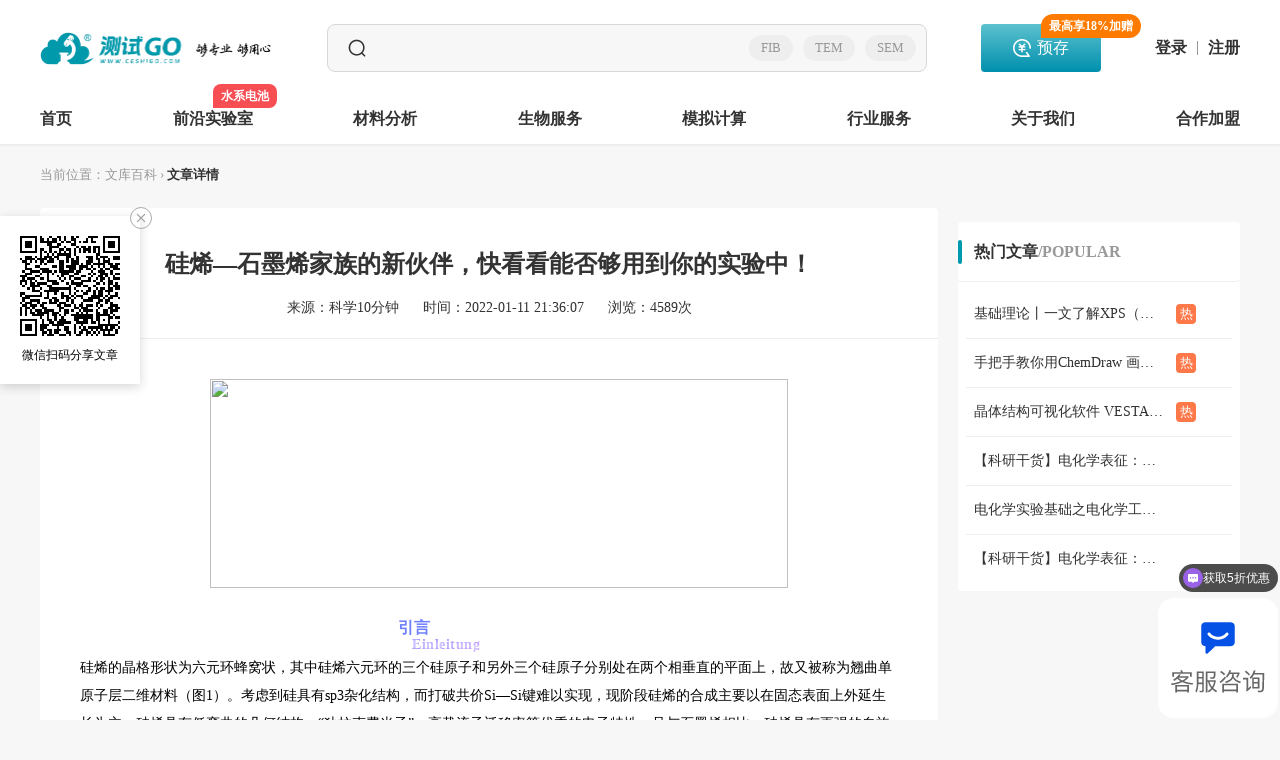

--- FILE ---
content_type: text/html; charset=utf-8
request_url: https://www.ceshigo.com/article/10760.html
body_size: 40829
content:
<!DOCTYPE html>
<html lang="zh">

<head>
    <meta charset="UTF-8">
    <title>硅烯—石墨烯家族的新伙伴，快看看能否够用到你的实验中！-测试狗·科研服务</title>
    <meta name="keywords" content="测试狗,硅烯—石墨烯家族的新伙伴，快看看能否够用到你的实验中！,,测试狗,测试GO,ceshigo">
    <meta name="description" content="&nbsp;&nbsp;&nbsp;&nbsp;&nbsp;&nbsp;&nbsp;&nbsp;&nbsp;&nbsp;&nbsp;&nbsp;&nbsp;&nbsp;&nbsp;&nbsp;&nbs,测试狗,ceshigo,测试GO">
    <!-- 移动端缩放 -->
    <meta http-equiv="X-UA-Compatible" content="IE=edge,chrome=1" />
    <script src="https://www.ceshigo.com/static/js/jquery.min.js?v=6.6.2"></script>
    <!--    <script src="https://www.ceshigo.com/static/v2/enjoyhint/jquery.min.js"></script>-->
    <script src="https://www.ceshigo.com/static/js/wow.js?v=6.6.2"></script>
    <script src="https://www.ceshigo.com/static/js/imagesloaded.pkgd.min.js?v=6.6.2"></script>
    <script src="https://www.ceshigo.com/static/js/layer.js?v=6.6.2"></script>
    <script src="https://www.ceshigo.com/static/js/common.js?v=6.6.2"></script>
    <script src="https://www.ceshigo.com/static/js/message.js?v=6.6.2"></script>

    <link rel="stylesheet" href="https://www.ceshigo.com/static/v2/css/home/swiper.css" />
    <link rel="stylesheet" href="https://www.ceshigo.com/static/css/font-awesome.min.css?v=6.6.2">
    <link rel="stylesheet" href="https://www.ceshigo.com/static/css/animate.css?v=6.6.2">
    <link rel="stylesheet" href="https://www.ceshigo.com/static/css/style.css?v=6.6.2">
    <link rel="stylesheet" href="https://www.ceshigo.com/static/fonts/font_/iconfont.css?v=6.6.2">
    <!-- 此处 id="linkDel" 用于首页删除此文件  不能删除-->
    <link rel="stylesheet" id="linkDel" href="https://www.ceshigo.com/static/css/reset.css?v=6.6.2">
    <link rel="stylesheet" href="https://www.ceshigo.com/static/v2/css/top_nav_new.css?v=6.6.2">
    <link rel="stylesheet" href="https://www.ceshigo.com/static/v2/css/popup.css?v=6.6.2">
    <link rel="stylesheet" href="https://www.ceshigo.com/static/css/swiper.css?v=6.6.2">
    <script src="https://www.ceshigo.com/static/js/swiper.js?v=6.6.2"></script>
    <script>
        if (!!window.ActiveXObject || "ActiveXObject" in window) {
            alert("您的浏览器对本站有些功能不支持，可使用360,google,火狐,搜狗等浏览器登录。")
        }
    </script>
    <link href="https://www.ceshigo.com/static/v2/css/font-awesome.min.css" rel="stylesheet">
    <script src="https://www.ceshigo.com/static/v2/js/tailwindcss.js"></script>
    <link rel="stylesheet" href="https://www.ceshigo.com/static/css/chat.css?v=6.6.2">

    <style>
        .Downloadtemplate2 {
            position: absolute;
            z-index: -100;
            left: -100vw;
            top: 0;
            width: 750px;
            height: 1334px;
            opacity: 0;
        }

        #Downloadtemplate3 {
            width: 750px;
            height: 1334px;
            background: url("https://www.ceshigo.com/static/v2/img/invitePic.webp?v2") no-repeat;
            background-size: 100% 100%;
            position: relative;
        }

        #Downloadtemplate3>p {
            text-align: center;
            z-index: 100;
        }

        #Downloadtemplate3>p:nth-child(1) {
            padding-top: 242px;
            font-size: 28px;
            font-weight: 400;
            line-height: 40px;
            color: #FFFFFF;
            opacity: 0;
        }

        #Downloadtemplate3>.img {
            width: 200px;
            height: 200px;
            box-shadow: 0px 20px 20px rgba(0, 0, 0, 0.16);
            border-radius: 8px;
            display: flex;
            align-items: center;
            justify-content: center;
            margin: 0 auto;
            position: relative;
            border-radius: 50%;
            position: absolute;
            left: 50%;
            transform: translateX(-50%);
            bottom: 91px;
        }

        #Downloadtemplate3>.img>img {
            width: 200px;
            height: 200px;
            display: block;
            border-radius: 50%;
        }

        #Downloadtemplate3>.img>.op {
            position: absolute;
            left: 50%;
            top: 50%;
            width: 86px;
            height: 86px;
            border-radius: 50%;
            transform: translate(-50%, -50%);
        }

        #Downloadtemplate3>p:nth-of-type(2) {
            margin-top: 52px;
            font-size: 24px;
            font-weight: bold;
            line-height: 34px;
            color: #FFFFFF;
        }

        #Downloadtemplate3>p:nth-of-type(3) {
            margin-top: 8px;
            font-size: 24px;
            font-weight: 400;
            line-height: 34px;
            color: #9DD6FF;
        }
    </style>

    <!-- Google tag (gtag.js) -->
    <script async src=" https://www.googletagmanager.com/gtag/js?id=AW-17684582513 "></script>
    <script>
        window.dataLayer = window.dataLayer || [];
        function gtag(){dataLayer.push(arguments);}
        gtag('js', new Date());

        gtag('config', 'AW-17684582513');
    </script>

    <!-- Event snippet for consultation, quotation, and conversion page -->
    <script>
        document.addEventListener('DOMContentLoaded', (event) => {
            document.querySelectorAll("div[onclick*='affim.baidu']").forEach(function (e) {
                e.addEventListener('click', function () {
                    gtag('event', 'conversion', {'send_to': 'AW-17684582513/rBhfCPWWsMobEPGg1fBB'});
                });
            });
        });
    </script>

    <!-- Event snippet for order now conversion page -->
    <script>
        if (window.location.href.indexOf('sycs')>-1 ){
            document.addEventListener('DOMContentLoaded', (event) => {
                document.querySelectorAll("div[class='submit1']").forEach(function (e) {
                    e.addEventListener('click', function () {
                        gtag('event', 'conversion', {'send_to': 'AW-17684582513/yk-xCPKWsMobEPGg1fBB'});
                    });
                });
            });
        }
    </script>
    <!-- Event snippet for registration conversion page --> 
    <script>
        window.addEventListener('load', function (event) {
            if (window.location.href.indexOf('register')>-1 ){
                document.querySelector('div[class="btnL marT50 band"]').addEventListener('click', function () {
                    var phone_code = document.querySelector('div[class="code"]').innerText
                    var phone = '';
                    document.querySelectorAll('[placeholder="Please enter your mobile number"]').forEach(function (e) {
                        if (e.value != "") {
                            phone = e.value;
                        }
                    });
                    var password = '';
                    document.querySelectorAll('[type="password"]').forEach(function (e) {
                        if (e.value != "") {
                            password = e.value;
                        }
                    });
                    var verify = '';
                    document.querySelectorAll('[placeholder="Please enter the verification code"]').forEach(function (e) {
                        if (e.value != "") {
                            verify = e.value;
                        }
                    });
                    if (phone != '' && password !='' && verify !='' ) {
                        gtag('set', 'user_data', { "phone_number": phone_code + phone });
                        gtag('event', 'conversion', {'send_to': 'AW-17684582513/rnKpCPiWsMobEPGg1fBB'});
                    }
                });
            }
        });
    </script>
</head>


<body>
    <main id="top_nav" v-cloak>
        <section class="bgcF hideTopOne" id="getHight">
                        <section class="centerBox flexible">
                <h1>
                    <a href="/" title="测试狗科研服务" target="_self" id="homelogo">

                    </a>
                </h1>
                <div>
                    <form method="get" id="formSearch" class="searchBox" action="/Search/detail">
                        <section class="searchImg">
                            <img src="https://www.ceshigo.com/static/v2/img/home1.png" alt="">
                        </section>
                        <section class="search" id="inputBox">
                            <input type="text" autocomplete="off" p-pid="" id="search" placeholder=""
                                value="" name="keywords">
                            <div></div>
                            <img src="https://www.ceshigo.com/static/v2/img/home2.png" alt="" id="clear1">
                        </section>
                        <section class="searchList">
                            <section class="history" id="historyBox">
                                <div class="left">
                                    <!-- <a href="">XRD</a>
                                 <a href="">TEM</a>
                                 <a href="">SEM</a> -->

                                </div>
                                <div class="clear2" id="clear2"></div>
                            </section>
                            <section class="line"></section>

                            <section class="projectList">
                                <h3>项目推荐</h3>
                                <div onclick="javascript:location.href='/sycs-1-0.html?whole=1'">
                                        <img src="http://ceshigo-image.oss-cn-beijing.aliyuncs.com/ceshigo-image/upload/20220829/2a5ae52eff5928d6444e1f128cf1ac9b.png" style="cursor: pointer;">
                                    </div><div onclick="javascript:location.href='/simulate.html'">
                                        <img src="http://ceshigo-image.oss-cn-beijing.aliyuncs.com/ceshigo-image/upload/20220829/1adbfbfc6adaaac64a1383e8790793f3.png" style="cursor: pointer;">
                                    </div><div onclick="javascript:location.href='/tongbufushe.html'">
                                        <img src="http://ceshigo-image.oss-cn-beijing.aliyuncs.com/ceshigo-image/upload/20220829/a0a5cc062019af7360f5587eab6aa354.png" style="cursor: pointer;">
                                    </div><div onclick="javascript:location.href='/SEM.html'">
                                        <img src="http://ceshigo-image.oss-cn-beijing.aliyuncs.com/ceshigo-image/upload/20220829/fccaf580a950538bda5e3003a63f12ff.png" style="cursor: pointer;">
                                    </div><div onclick="javascript:location.href='/sycs-2-0.html'">
                                        <img src="http://ceshigo-image.oss-cn-beijing.aliyuncs.com/ceshigo-image/upload/20220829/3cbcac16f400860aaf13f783f711abbc.png" style="cursor: pointer;">
                                    </div><div onclick="javascript:location.href='/drafting.html'">
                                        <img src="http://ceshigo-image.oss-cn-beijing.aliyuncs.com/ceshigo-image/upload/20220829/e4f5e3934d77786bc741695b9c38b4c4.png" style="cursor: pointer;">
                                    </div>                            </section>
                            <section class="projectItem">

                            </section>
                        </section>
                        <section class="tags" id="tags">
                            <a href="http://www.ceshigo.com/Search/detail?keywords=FIB">FIB</a><a href="/Search/detail?keywords=tem">TEM</a><a href="/Search/detail?keywords=sem">SEM</a>                        </section>
                        <section class="searchR" id="searchR">搜索</section>
                    </form>
                </div>
                <!-- class="number" 中奖100% 标签 -->
                <a class="saveA number" href="/preStorage.html">
                    <span style="display: none;" id="fanLi">最高享18%加赠
                        <!-- <img src="https://www.ceshigo.com/static/v2/img/fanliIcon.png?1.1">padding-right: 2px; -->
                    </span>
                    <span style="right: -76px;white-space: nowrap;display: none;" id="fanLi2"></span>
                    预存
                </a>
                <!--                 <a class="modeA" onclick="window.location.href='/login?orderview=414'">定制</a> -->

                                <!-- <a href="/login" class="regBtn">免费试测</a> -->
                <!-- <a href="/login" class="logBtn">登录</a> -->
                <div class="logBtn2"> <a href="/login">登录</a><span></span><a href="/register">注册</a></div>            </section>
        </section>
        <section class="bgcF hideTopTwo borderG  zindexN" id="cardFixed">
            <section class=" flexible1" id="projectHover">
                <ul id="ul" class="stepDiv1">

                    <!--          <li> <a href="/">首页</a></li>-->
                    <li class="logoImg showSide2"></li>
                    <!-- class="new" NEW标签 -->
                        <!-- flag 1显示2不显示 -->

                        <li class="option                             "
                            data-id="136" data-num="0"> <a href="/"
                                target="_self">首页                                                                                            </a>
                        </li><!-- class="new" NEW标签 -->
                        <!-- flag 1显示2不显示 -->

                        <li class="option                             "
                            data-id="153" data-num="6"> <a href="/highPlan"
                                target="_self">前沿实验室                                <span>水系电池</span>                                                            </a>
                        </li><!-- class="new" NEW标签 -->
                        <!-- flag 1显示2不显示 -->

                        <li class="option                             "
                            data-id="9" data-num="12"> <a href="/sycs-1-0.html?whole=1"
                                target="_self">材料分析                                                                                            </a>
                        </li><!-- class="new" NEW标签 -->
                        <!-- flag 1显示2不显示 -->

                        <li class="option                             "
                            data-id="37" data-num="12"> <a href="/sycs-2-0.html?whole=2"
                                target="_self">生物服务                                                                                            </a>
                        </li><!-- class="new" NEW标签 -->
                        <!-- flag 1显示2不显示 -->

                        <li class="option                             "
                            data-id="17" data-num="6"> <a href="/simulate.html"
                                target="_self">模拟计算                                                                                            </a>
                        </li><!-- class="new" NEW标签 -->
                        <!-- flag 1显示2不显示 -->

                        <li class="option                             "
                            data-id="45" data-num="13"> <a href="/sycs-24-0.html?whole=24"
                                target="_self">行业服务                                                                                            </a>
                        </li><!-- class="new" NEW标签 -->
                        <!-- flag 1显示2不显示 -->

                        <li class="option                             "
                            data-id="151" data-num="0"> <a href="/aboutUs"
                                target="_self">关于我们                                                                                            </a>
                        </li><!-- class="new" NEW标签 -->
                        <!-- flag 1显示2不显示 -->

                        <li class="option                             "
                            data-id="152" data-num="0"> <a href="/Index/article?id=2"
                                target="_self">合作加盟                                                                                            </a>
                        </li>                                            <li class="showSide2"> <a href="/login">登录</a>&nbsp;&nbsp;<a>|</a>&nbsp;&nbsp;<a
                                href="/register">注册</a>
                        </li>                    <div class="projectHover  isHeight title_nav_136" style="display: none">
                            <div class="bgcFmask  isHeight ">
                                

                    </div>

                    </div><div class="projectHover  isHeight title_nav_153" style="display: none">
                            <div class="bgcFmask  isHeight ">
                                <div class="list">
                                        <div class="title"><a href="/highPlan" target="_self"><img
                                                    src="http://ceshigo-image.oss-cn-beijing.aliyuncs.com/ceshigo-image/upload/20250804/11055443baeabd32cf3e07f787b4ad83.webp" alt="">
                                                水系电池实验室</a></div>
                                        
                                                <a href="/sycs/1254.html">
                                                    <!--            flag-->
                                                    <!--            <div class="item hot">-->
                                                    <div class="item
                                                                                                                                      ">
                                            <p title="原位沉积/剥离/产气监测">原位沉积/剥离/产气监测</p>
                                    </div>
                                    </a>
                                                <a href="/sycs/1250.html">
                                                    <!--            flag-->
                                                    <!--            <div class="item hot">-->
                                                    <div class="item
                                                                                                                                      ">
                                            <p title="三维形貌图">三维形貌图</p>
                                    </div>
                                    </a>
                                                <a href="/sycs/1251.html">
                                                    <!--            flag-->
                                                    <!--            <div class="item hot">-->
                                                    <div class="item
                                                                                                                                      ">
                                            <p title="表界面均匀性">表界面均匀性</p>
                                    </div>
                                    </a>
                                                <a href="/sycs/1257.html">
                                                    <!--            flag-->
                                                    <!--            <div class="item hot">-->
                                                    <div class="item
                                                                                                                                      ">
                                            <p title="晶体取向分布">晶体取向分布</p>
                                    </div>
                                    </a>                            </div><div class="list">
                                        <div class="title"><a href="/highPlan" target="_self"><img
                                                    src="http://ceshigo-image.oss-cn-beijing.aliyuncs.com/ceshigo-image/upload/20250804/3c051ab1d1275a955dcfb36ce5860846.webp" alt="">
                                                水系电池实验室</a></div>
                                        
                                                <a href="/sycs/1261.html">
                                                    <!--            flag-->
                                                    <!--            <div class="item hot">-->
                                                    <div class="item
                                                                                                                                      ">
                                            <p title="二维XRD衍射">二维XRD衍射</p>
                                    </div>
                                    </a>
                                                <a href="/sycs/1264.html">
                                                    <!--            flag-->
                                                    <!--            <div class="item hot">-->
                                                    <div class="item
                                                                                                                                      ">
                                            <p title="离子浓度动态分布图">离子浓度动态分布图</p>
                                    </div>
                                    </a>
                                                <a href="/sycs/1267.html">
                                                    <!--            flag-->
                                                    <!--            <div class="item hot">-->
                                                    <div class="item
                                                                                                                                      ">
                                            <p title="表面离子流/电流分布">表面离子流/电流分布</p>
                                    </div>
                                    </a>
                                                <a href="/sycs/1269.html">
                                                    <!--            flag-->
                                                    <!--            <div class="item hot">-->
                                                    <div class="item
                                                                                                                                      ">
                                            <p title="二维/三维化学组成分布">二维/三维化学组成分布</p>
                                    </div>
                                    </a>                            </div><div class="list">
                                        <div class="title"><a href="/highPlan" target="_self"><img
                                                    src="http://ceshigo-image.oss-cn-beijing.aliyuncs.com/ceshigo-image/upload/20250804/aae08bb58973a7c382d5bc04629da6d8.webp" alt="">
                                                水系电池实验室</a></div>
                                        
                                                <a href="/sycs/1274.html">
                                                    <!--            flag-->
                                                    <!--            <div class="item hot">-->
                                                    <div class="item
                                                                                                                                      ">
                                            <p title="电池稳定性与产气分析">电池稳定性与产气分析</p>
                                    </div>
                                    </a>
                                                <a href="/sycs/1271.html">
                                                    <!--            flag-->
                                                    <!--            <div class="item hot">-->
                                                    <div class="item
                                                                                                                                      ">
                                            <p title="原位气压监测">原位气压监测</p>
                                    </div>
                                    </a>
                                                <a href="/sycs/1273.html">
                                                    <!--            flag-->
                                                    <!--            <div class="item hot">-->
                                                    <div class="item
                                                                                                                                      ">
                                            <p title="原位电极质量监测">原位电极质量监测</p>
                                    </div>
                                    </a>
                                                <a href="/sycs/1272.html">
                                                    <!--            flag-->
                                                    <!--            <div class="item hot">-->
                                                    <div class="item
                                                                                                                                      ">
                                            <p title="原位XRD(水系电池)">原位XRD(水系电池)</p>
                                    </div>
                                    </a>                            </div><div class="list">
                                        <div class="title"><a href="/highPlan" target="_self"><img
                                                    src="http://ceshigo-image.oss-cn-beijing.aliyuncs.com/ceshigo-image/upload/20250804/1755b89f58033e632377310effe2de59.webp" alt="">
                                                水系电池实验室</a></div>
                                        
                                                <a href="/sycs/1270.html">
                                                    <!--            flag-->
                                                    <!--            <div class="item hot">-->
                                                    <div class="item
                                                                                                                                      ">
                                            <p title="原位拉曼(水系电池)">原位拉曼(水系电池)</p>
                                    </div>
                                    </a>
                                                <a href="/sycs/1268.html">
                                                    <!--            flag-->
                                                    <!--            <div class="item hot">-->
                                                    <div class="item
                                                                                                                                      ">
                                            <p title="原位红外(水系电池)">原位红外(水系电池)</p>
                                    </div>
                                    </a>
                                                <a href="/sycs/1266.html">
                                                    <!--            flag-->
                                                    <!--            <div class="item hot">-->
                                                    <div class="item
                                                                                                                                      ">
                                            <p title="原位电化学阻抗谱(原位EIS)">原位电化学阻抗谱(原位EIS)</p>
                                    </div>
                                    </a>
                                                <a href="/sycs/1265.html">
                                                    <!--            flag-->
                                                    <!--            <div class="item hot">-->
                                                    <div class="item
                                                                                                                                      ">
                                            <p title="电解液稳定性与SEI">电解液稳定性与SEI</p>
                                    </div>
                                    </a>                            </div><div class="list">
                                        <div class="title"><a href="/highPlan" target="_self"><img
                                                    src="http://ceshigo-image.oss-cn-beijing.aliyuncs.com/ceshigo-image/upload/20250804/dde940e0ce8868436c8dcced365586d4.webp" alt="">
                                                水系电池实验室</a></div>
                                        
                                                <a href="/sycs/1263.html">
                                                    <!--            flag-->
                                                    <!--            <div class="item hot">-->
                                                    <div class="item
                                                                                                                                      ">
                                            <p title="阴离子极性">阴离子极性</p>
                                    </div>
                                    </a>
                                                <a href="/sycs/1262.html">
                                                    <!--            flag-->
                                                    <!--            <div class="item hot">-->
                                                    <div class="item
                                                                                                                                      ">
                                            <p title="分子极性指数与配位结构">分子极性指数与配位结构</p>
                                    </div>
                                    </a>
                                                <a href="/sycs/1260.html">
                                                    <!--            flag-->
                                                    <!--            <div class="item hot">-->
                                                    <div class="item
                                                                                                                                      ">
                                            <p title="金属离子溶剂化结构">金属离子溶剂化结构</p>
                                    </div>
                                    </a>
                                                <a href="/sycs/1259.html">
                                                    <!--            flag-->
                                                    <!--            <div class="item hot">-->
                                                    <div class="item
                                                                                                                                      ">
                                            <p title="氢键数量与分布">氢键数量与分布</p>
                                    </div>
                                    </a>                            </div><div class="list">
                                        <div class="title"><a href="/highPlan" target="_self"><img
                                                    src="http://ceshigo-image.oss-cn-beijing.aliyuncs.com/ceshigo-image/upload/20250804/5564cc78c7abd7fbceac61c8a8dcbddd.webp" alt="">
                                                水系电池实验室</a></div>
                                        
                                                <a href="/sycs/1256.html">
                                                    <!--            flag-->
                                                    <!--            <div class="item hot">-->
                                                    <div class="item
                                                                                                                                      ">
                                            <p title="离子扩散能垒">离子扩散能垒</p>
                                    </div>
                                    </a>
                                                <a href="/sycs/1255.html">
                                                    <!--            flag-->
                                                    <!--            <div class="item hot">-->
                                                    <div class="item
                                                                                                                                      ">
                                            <p title="双电层结构模拟">双电层结构模拟</p>
                                    </div>
                                    </a>
                                                <a href="/sycs/1253.html">
                                                    <!--            flag-->
                                                    <!--            <div class="item hot">-->
                                                    <div class="item
                                                                                                                                      ">
                                            <p title="相场模拟">相场模拟</p>
                                    </div>
                                    </a>
                                                <a href="/sycs/1258.html">
                                                    <!--            flag-->
                                                    <!--            <div class="item hot">-->
                                                    <div class="item
                                                                                                                                      ">
                                            <p title="物质迁移与扩散">物质迁移与扩散</p>
                                    </div>
                                    </a>                            </div>

                    </div>

                    </div><div class="projectHover  isHeight title_nav_9" style="display: none">
                            <div class="bgcFmask  isHeight ">
                                <div class="list">
                                        <div class="title"><a href="/sycs-1-40.html" target="_self"><img
                                                    src="http://ceshigo-image.oss-cn-beijing.aliyuncs.com/ceshigo-image/upload/20220826/13ece629b9f881136dbdab6ba10be377.png" alt="">
                                                显微成像</a></div>
                                        
                                                <a href="/sycs/141.html">
                                                    <!--            flag-->
                                                    <!--            <div class="item hot">-->
                                                    <div class="item
                                                                                                                                      ">
                                            <p title="场发射扫描电镜（SEM）">场发射扫描电镜（SEM）</p>
                                    </div>
                                    </a>
                                                <a href="/sycs/492.html">
                                                    <!--            flag-->
                                                    <!--            <div class="item hot">-->
                                                    <div class="item
                                                                                          hot1                                            ">
                                            <p title="TEM云现场/现场">TEM云现场/现场</p>
                                    </div>
                                    </a>
                                                <a href="/sycs/411.html">
                                                    <!--            flag-->
                                                    <!--            <div class="item hot">-->
                                                    <div class="item
                                                                                          hot1                                            ">
                                            <p title="SEM云现场/现场">SEM云现场/现场</p>
                                    </div>
                                    </a>
                                                <a href="/sycs/312.html">
                                                    <!--            flag-->
                                                    <!--            <div class="item hot">-->
                                                    <div class="item
                                                                                                                                      ">
                                            <p title="场发射透射电镜（TEM）">场发射透射电镜（TEM）</p>
                                    </div>
                                    </a><a href="/sycs-1-40.html">
                                                    <!--            flag-->
                                                    <!--            <div class="item hot">-->
                                                    <div class="item">
                                                        <p class="am_flag">更多</p>
                                                    </div>
                                                </a>

                                                                            </div><div class="list">
                                        <div class="title"><a href="/sycs-1-66.html" target="_self"><img
                                                    src="http://ceshigo-image.oss-cn-beijing.aliyuncs.com/ceshigo-image/upload/20220827/e9c321f456492927d31da73b9f2e1473.png" alt="">
                                                结构分析</a></div>
                                        
                                                <a href="/sycs/137.html">
                                                    <!--            flag-->
                                                    <!--            <div class="item hot">-->
                                                    <div class="item
                                                                                                                                      ">
                                            <p title="X射线衍射仪（XRD）">X射线衍射仪（XRD）</p>
                                    </div>
                                    </a>
                                                <a href="/sycs/155.html">
                                                    <!--            flag-->
                                                    <!--            <div class="item hot">-->
                                                    <div class="item
                                                                                                                                      ">
                                            <p title="傅里叶红外光谱仪（FTIR）">傅里叶红外光谱仪（FTIR）</p>
                                    </div>
                                    </a>
                                                <a href="/sycs/184.html">
                                                    <!--            flag-->
                                                    <!--            <div class="item hot">-->
                                                    <div class="item
                                                                                                                                      ">
                                            <p title="电子自旋共振波谱仪（ESR/EPR）">电子自旋共振波谱仪（ESR/EPR）</p>
                                    </div>
                                    </a>
                                                <a href="/sycs/180.html">
                                                    <!--            flag-->
                                                    <!--            <div class="item hot">-->
                                                    <div class="item
                                                                                                                                      ">
                                            <p title="液体核磁共振（NMR）-500M/600M">液体核磁共振（NMR）-500M/600M</p>
                                    </div>
                                    </a><a href="/sycs-1-66.html">
                                                    <!--            flag-->
                                                    <!--            <div class="item hot">-->
                                                    <div class="item">
                                                        <p class="am_flag">更多</p>
                                                    </div>
                                                </a>

                                                                            </div><div class="list">
                                        <div class="title"><a href="/sycs-1-3.html" target="_self"><img
                                                    src="http://ceshigo-image.oss-cn-beijing.aliyuncs.com/ceshigo-image/upload/20220826/1c5a5f7b32d69749ee5e362e12d35798.png" alt="">
                                                成分分析</a></div>
                                        
                                                <a href="/sycs/166.html">
                                                    <!--            flag-->
                                                    <!--            <div class="item hot">-->
                                                    <div class="item
                                                                                                                                      ">
                                            <p title="X射线光电子能谱（XPS）">X射线光电子能谱（XPS）</p>
                                    </div>
                                    </a>
                                                <a href="/sycs/466.html">
                                                    <!--            flag-->
                                                    <!--            <div class="item hot">-->
                                                    <div class="item
                                                                                                                                      ">
                                            <p title="等离子体光谱仪（ICP-OES）">等离子体光谱仪（ICP-OES）</p>
                                    </div>
                                    </a>
                                                <a href="/sycs/190.html">
                                                    <!--            flag-->
                                                    <!--            <div class="item hot">-->
                                                    <div class="item
                                                                                                                                      ">
                                            <p title="等离子体质谱仪（ICP-MS）">等离子体质谱仪（ICP-MS）</p>
                                    </div>
                                    </a>
                                                <a href="/sycs/153.html">
                                                    <!--            flag-->
                                                    <!--            <div class="item hot">-->
                                                    <div class="item
                                                                                                                                      ">
                                            <p title="元素分析仪（EA）">元素分析仪（EA）</p>
                                    </div>
                                    </a><a href="/sycs-1-3.html">
                                                    <!--            flag-->
                                                    <!--            <div class="item hot">-->
                                                    <div class="item">
                                                        <p class="am_flag">更多</p>
                                                    </div>
                                                </a>

                                                                            </div><div class="list">
                                        <div class="title"><a href="/SEM.html" target="_self"><img
                                                    src="http://ceshigo-image.oss-cn-beijing.aliyuncs.com/ceshigo-image/upload/20250418/984a85944c35dab2f33dea29401de067.png" alt="">
                                                现场/云现场</a></div>
                                        
                                                <a href="/sycs/492.html">
                                                    <!--            flag-->
                                                    <!--            <div class="item hot">-->
                                                    <div class="item
                                                                                          hot1                                            ">
                                            <p title="TEM云现场/现场">TEM云现场/现场</p>
                                    </div>
                                    </a>
                                                <a href="/sycs/411.html">
                                                    <!--            flag-->
                                                    <!--            <div class="item hot">-->
                                                    <div class="item
                                                                                          hot1                                            ">
                                            <p title="SEM云现场/现场">SEM云现场/现场</p>
                                    </div>
                                    </a>
                                                <a href="/sycs/641.html">
                                                    <!--            flag-->
                                                    <!--            <div class="item hot">-->
                                                    <div class="item
                                                                                                                                      ">
                                            <p title="FIB云现场/现场">FIB云现场/现场</p>
                                    </div>
                                    </a>
                                                <a href="/sycs/493.html">
                                                    <!--            flag-->
                                                    <!--            <div class="item hot">-->
                                                    <div class="item
                                                                                                                                      ">
                                            <p title="AFM-云现场">AFM-云现场</p>
                                    </div>
                                    </a>                            </div><div class="list">
                                        <div class="title"><a href="/sycs-1-46.html" target="_self"><img
                                                    src="http://ceshigo-image.oss-cn-beijing.aliyuncs.com/ceshigo-image/upload/20220826/ffaf12bb02b17296f205dd7626b7da30.png" alt="">
                                                物性分析</a></div>
                                        
                                                <a href="/sycs/144.html">
                                                    <!--            flag-->
                                                    <!--            <div class="item hot">-->
                                                    <div class="item
                                                                                                                                      ">
                                            <p title="全自动物理吸附仪（BET）">全自动物理吸附仪（BET）</p>
                                    </div>
                                    </a>
                                                <a href="/sycs/160.html">
                                                    <!--            flag-->
                                                    <!--            <div class="item hot">-->
                                                    <div class="item
                                                                                                                                      ">
                                            <p title="Zeta电位及纳米粒度分析仪（DLS）">Zeta电位及纳米粒度分析仪（DLS）</p>
                                    </div>
                                    </a>
                                                <a href="/sycs/186.html">
                                                    <!--            flag-->
                                                    <!--            <div class="item hot">-->
                                                    <div class="item
                                                                                                                                      ">
                                            <p title="常温/高温凝胶色谱（GPC）">常温/高温凝胶色谱（GPC）</p>
                                    </div>
                                    </a>
                                                <a href="/sycs/183.html">
                                                    <!--            flag-->
                                                    <!--            <div class="item hot">-->
                                                    <div class="item
                                                                                                                                      ">
                                            <p title="化学吸附仪（TPD/TPR/TPO）">化学吸附仪（TPD/TPR/TPO）</p>
                                    </div>
                                    </a><a href="/sycs-1-46.html">
                                                    <!--            flag-->
                                                    <!--            <div class="item hot">-->
                                                    <div class="item">
                                                        <p class="am_flag">更多</p>
                                                    </div>
                                                </a>

                                                                            </div><div class="list">
                                        <div class="title"><a href="/sycs-1-44.html" target="_self"><img
                                                    src="http://ceshigo-image.oss-cn-beijing.aliyuncs.com/ceshigo-image/upload/20220826/3965744e92ae93f418d967e45fce2384.png" alt="">
                                                热学性能</a></div>
                                        
                                                <a href="/sycs/391.html">
                                                    <!--            flag-->
                                                    <!--            <div class="item hot">-->
                                                    <div class="item
                                                                                                                                      ">
                                            <p title="热重分析（TG-DTG）">热重分析（TG-DTG）</p>
                                    </div>
                                    </a>
                                                <a href="/sycs/152.html">
                                                    <!--            flag-->
                                                    <!--            <div class="item hot">-->
                                                    <div class="item
                                                                                                                                      ">
                                            <p title="同步热分析仪（TG-DSC）">同步热分析仪（TG-DSC）</p>
                                    </div>
                                    </a>
                                                <a href="/sycs/309.html">
                                                    <!--            flag-->
                                                    <!--            <div class="item hot">-->
                                                    <div class="item
                                                                                                                                      ">
                                            <p title="差示扫描量热仪（DSC）">差示扫描量热仪（DSC）</p>
                                    </div>
                                    </a>
                                                <a href="/sycs/207.html">
                                                    <!--            flag-->
                                                    <!--            <div class="item hot">-->
                                                    <div class="item
                                                                                                                                      ">
                                            <p title="Hot Disk热常数分析仪">Hot Disk热常数分析仪</p>
                                    </div>
                                    </a><a href="/sycs-1-44.html">
                                                    <!--            flag-->
                                                    <!--            <div class="item hot">-->
                                                    <div class="item">
                                                        <p class="am_flag">更多</p>
                                                    </div>
                                                </a>

                                                                            </div><div class="list">
                                        <div class="title"><a href="/sycs-1-92.html" target="_self"><img
                                                    src="http://ceshigo-image.oss-cn-beijing.aliyuncs.com/ceshigo-image/upload/20250418/524ef40ede781e01d6fcb814449cf504.png" alt="">
                                                同步辐射</a></div>
                                        
                                                <a href="/sycs/509.html">
                                                    <!--            flag-->
                                                    <!--            <div class="item hot">-->
                                                    <div class="item
                                                                                                                                      ">
                                            <p title="同步辐射吸收谱（XAFS）">同步辐射吸收谱（XAFS）</p>
                                    </div>
                                    </a>
                                                <a href="/sycs/347.html">
                                                    <!--            flag-->
                                                    <!--            <div class="item hot">-->
                                                    <div class="item
                                                                                          hot1                                            ">
                                            <p title="同步辐射XAFS数据拟合分析">同步辐射XAFS数据拟合分析</p>
                                    </div>
                                    </a>
                                                <a href="/sycs/310.html">
                                                    <!--            flag-->
                                                    <!--            <div class="item hot">-->
                                                    <div class="item
                                                                                                                                      ">
                                            <p title="同步辐射GIWAXS/GISAXS测试">同步辐射GIWAXS/GISAXS测试</p>
                                    </div>
                                    </a>
                                                <a href="/sycs/357.html">
                                                    <!--            flag-->
                                                    <!--            <div class="item hot">-->
                                                    <div class="item
                                                                                                                                      ">
                                            <p title="同步辐射XRD">同步辐射XRD</p>
                                    </div>
                                    </a><a href="/sycs-1-92.html">
                                                    <!--            flag-->
                                                    <!--            <div class="item hot">-->
                                                    <div class="item">
                                                        <p class="am_flag">更多</p>
                                                    </div>
                                                </a>

                                                                            </div><div class="list">
                                        <div class="title"><a href="/sycs-1-45.html" target="_self"><img
                                                    src="http://ceshigo-image.oss-cn-beijing.aliyuncs.com/ceshigo-image/upload/20220826/75c064041345f00e43fbad9ed687d804.png" alt="">
                                                声光电磁</a></div>
                                        
                                                <a href="/sycs/188.html">
                                                    <!--            flag-->
                                                    <!--            <div class="item hot">-->
                                                    <div class="item
                                                                                                                                      ">
                                            <p title="荧光光谱（PL）">荧光光谱（PL）</p>
                                    </div>
                                    </a>
                                                <a href="/sycs/193.html">
                                                    <!--            flag-->
                                                    <!--            <div class="item hot">-->
                                                    <div class="item
                                                                                                                                      ">
                                            <p title="微波网络分析仪/矢量网络分析仪（VNA）">微波网络分析仪/矢量网络分析仪（VNA）</p>
                                    </div>
                                    </a>
                                                <a href="/sycs/173.html">
                                                    <!--            flag-->
                                                    <!--            <div class="item hot">-->
                                                    <div class="item
                                                                                                                                      ">
                                            <p title="振动样品磁强计（VSM）">振动样品磁强计（VSM）</p>
                                    </div>
                                    </a>
                                                <a href="/sycs/298.html">
                                                    <!--            flag-->
                                                    <!--            <div class="item hot">-->
                                                    <div class="item
                                                                                                                                      ">
                                            <p title="电化学分析">电化学分析</p>
                                    </div>
                                    </a><a href="/sycs-1-45.html">
                                                    <!--            flag-->
                                                    <!--            <div class="item hot">-->
                                                    <div class="item">
                                                        <p class="am_flag">更多</p>
                                                    </div>
                                                </a>

                                                                            </div><div class="list">
                                        <div class="title"><a href="/sycs-1-42.html" target="_self"><img
                                                    src="http://ceshigo-image.oss-cn-beijing.aliyuncs.com/ceshigo-image/upload/20220826/37399367f38fb6362f9fa08a4a12f35b.png" alt="">
                                                材料加工</a></div>
                                        
                                                <a href="/sycs/641.html">
                                                    <!--            flag-->
                                                    <!--            <div class="item hot">-->
                                                    <div class="item
                                                                                                                                      ">
                                            <p title="FIB云现场/现场">FIB云现场/现场</p>
                                    </div>
                                    </a>
                                                <a href="/sycs/161.html">
                                                    <!--            flag-->
                                                    <!--            <div class="item hot">-->
                                                    <div class="item
                                                                                          hot1                                            ">
                                            <p title="聚焦离子束（FIB）">聚焦离子束（FIB）</p>
                                    </div>
                                    </a>
                                                <a href="/sycs/145.html">
                                                    <!--            flag-->
                                                    <!--            <div class="item hot">-->
                                                    <div class="item
                                                                                                                                      ">
                                            <p title="离子减薄/电解双喷﻿">离子减薄/电解双喷﻿</p>
                                    </div>
                                    </a>
                                                <a href="/sycs/924.html">
                                                    <!--            flag-->
                                                    <!--            <div class="item hot">-->
                                                    <div class="item
                                                                                                                                      ">
                                            <p title="氩离子抛光（离子研磨CP）">氩离子抛光（离子研磨CP）</p>
                                    </div>
                                    </a><a href="/sycs-1-42.html">
                                                    <!--            flag-->
                                                    <!--            <div class="item hot">-->
                                                    <div class="item">
                                                        <p class="am_flag">更多</p>
                                                    </div>
                                                </a>

                                                                            </div><div class="list">
                                        <div class="title"><a href="/sycs-1-5.html" target="_self"><img
                                                    src="http://ceshigo-image.oss-cn-beijing.aliyuncs.com/ceshigo-image/upload/20220826/633a2435ba6608ed7e1df755d78ed0b0.png" alt="">
                                                原位测试</a></div>
                                        
                                                <a href="/sycs/158.html">
                                                    <!--            flag-->
                                                    <!--            <div class="item hot">-->
                                                    <div class="item
                                                                                                                                      ">
                                            <p title="原位红外（in-situ IR）">原位红外（in-situ IR）</p>
                                    </div>
                                    </a>
                                                <a href="/sycs/772.html">
                                                    <!--            flag-->
                                                    <!--            <div class="item hot">-->
                                                    <div class="item
                                                                                                                                      ">
                                            <p title="原位XPS（In-Situ XPS）">原位XPS（In-Situ XPS）</p>
                                    </div>
                                    </a>
                                                <a href="/sycs/276.html">
                                                    <!--            flag-->
                                                    <!--            <div class="item hot">-->
                                                    <div class="item
                                                                                                                                      ">
                                            <p title="原位XRD">原位XRD</p>
                                    </div>
                                    </a>
                                                <a href="/sycs/917.html">
                                                    <!--            flag-->
                                                    <!--            <div class="item hot">-->
                                                    <div class="item
                                                                                                                                      ">
                                            <p title="原位电化学电子自旋共振波谱仪（ESR/EPR）">原位电化学电子自旋共振波谱仪（ESR/EPR）</p>
                                    </div>
                                    </a><a href="/sycs-1-5.html">
                                                    <!--            flag-->
                                                    <!--            <div class="item hot">-->
                                                    <div class="item">
                                                        <p class="am_flag">更多</p>
                                                    </div>
                                                </a>

                                                                            </div><div class="list">
                                        <div class="title"><a href="/sycs-1-43.html" target="_self"><img
                                                    src="http://ceshigo-image.oss-cn-beijing.aliyuncs.com/ceshigo-image/upload/20220826/4c093768cbd339d6165d77ede44d4612.png" alt="">
                                                力学性能</a></div>
                                        
                                                <a href="/sycs/304.html">
                                                    <!--            flag-->
                                                    <!--            <div class="item hot">-->
                                                    <div class="item
                                                                                                                                      ">
                                            <p title="纳米压痕/纳米（微米）划痕">纳米压痕/纳米（微米）划痕</p>
                                    </div>
                                    </a>
                                                <a href="/sycs/577.html">
                                                    <!--            flag-->
                                                    <!--            <div class="item hot">-->
                                                    <div class="item
                                                                                                                                      ">
                                            <p title="电子万能试验机">电子万能试验机</p>
                                    </div>
                                    </a>
                                                <a href="/sycs/204.html">
                                                    <!--            flag-->
                                                    <!--            <div class="item hot">-->
                                                    <div class="item
                                                                                                                                      ">
                                            <p title="动态热机械分析仪（DMA）">动态热机械分析仪（DMA）</p>
                                    </div>
                                    </a>
                                                <a href="/sycs/368.html">
                                                    <!--            flag-->
                                                    <!--            <div class="item hot">-->
                                                    <div class="item
                                                                                                                                      ">
                                            <p title="硬度检测">硬度检测</p>
                                    </div>
                                    </a><a href="/sycs-1-43.html">
                                                    <!--            flag-->
                                                    <!--            <div class="item hot">-->
                                                    <div class="item">
                                                        <p class="am_flag">更多</p>
                                                    </div>
                                                </a>

                                                                            </div><div class="list">
                                        <div class="title"><a href="/sycs-1-41.html" target="_self"><img
                                                    src="http://ceshigo-image.oss-cn-beijing.aliyuncs.com/ceshigo-image/upload/20220826/c8e69e8a937333d769eeaf8cfc9377b1.png" alt="">
                                                环境试验</a></div>
                                        
                                                <a href="/sycs/321.html">
                                                    <!--            flag-->
                                                    <!--            <div class="item hot">-->
                                                    <div class="item
                                                                                                                                      ">
                                            <p title="温度冲击试验">温度冲击试验</p>
                                    </div>
                                    </a>
                                                <a href="/sycs/294.html">
                                                    <!--            flag-->
                                                    <!--            <div class="item hot">-->
                                                    <div class="item
                                                                                                                                      ">
                                            <p title="盐雾试验">盐雾试验</p>
                                    </div>
                                    </a>
                                                <a href="/sycs/339.html">
                                                    <!--            flag-->
                                                    <!--            <div class="item hot">-->
                                                    <div class="item
                                                                                                                                      ">
                                            <p title="老化试验">老化试验</p>
                                    </div>
                                    </a>
                                                <a href="/sycs/927.html">
                                                    <!--            flag-->
                                                    <!--            <div class="item hot">-->
                                                    <div class="item
                                              new1                                                                                        ">
                                            <p title="37项抗生素检测">37项抗生素检测</p>
                                    </div>
                                    </a><a href="/sycs-1-41.html">
                                                    <!--            flag-->
                                                    <!--            <div class="item hot">-->
                                                    <div class="item">
                                                        <p class="am_flag">更多</p>
                                                    </div>
                                                </a>

                                                                            </div>

                    </div>

                    </div><div class="projectHover  isHeight title_nav_37" style="display: none">
                            <div class="bgcFmask  isHeight ">
                                <div class="list">
                                        <div class="title"><a href="/sycs-2-39.html" target="_self"><img
                                                    src="http://ceshigo-image.oss-cn-beijing.aliyuncs.com/ceshigo-image/upload/20240829/572e9175d10254711de1cc367cf25043.png" alt="">
                                                显微成像</a></div>
                                        
                                                <a href="/sycs/293.html">
                                                    <!--            flag-->
                                                    <!--            <div class="item hot">-->
                                                    <div class="item
                                                                                                                                      ">
                                            <p title="激光共聚焦显微镜（CLSM）">激光共聚焦显微镜（CLSM）</p>
                                    </div>
                                    </a>
                                                <a href="/sycs/146.html">
                                                    <!--            flag-->
                                                    <!--            <div class="item hot">-->
                                                    <div class="item
                                                                                                                                      ">
                                            <p title="生物样本透射电镜（TEM）">生物样本透射电镜（TEM）</p>
                                    </div>
                                    </a>
                                                <a href="/sycs/302.html">
                                                    <!--            flag-->
                                                    <!--            <div class="item hot">-->
                                                    <div class="item
                                                                                                                                      ">
                                            <p title="负染色技术">负染色技术</p>
                                    </div>
                                    </a>
                                                <a href="/sycs/392.html">
                                                    <!--            flag-->
                                                    <!--            <div class="item hot">-->
                                                    <div class="item
                                                                                                                                      ">
                                            <p title="生物样SEM">生物样SEM</p>
                                    </div>
                                    </a><a href="/sycs-2-39.html">
                                                    <!--            flag-->
                                                    <!--            <div class="item hot">-->
                                                    <div class="item">
                                                        <p class="am_flag">更多</p>
                                                    </div>
                                                </a>

                                                                            </div><div class="list">
                                        <div class="title"><a href="/sycs-2-38.html" target="_self"><img
                                                    src="http://ceshigo-image.oss-cn-beijing.aliyuncs.com/ceshigo-image/upload/20240829/6943cce8ac99f766bf796fd21c2655f6.png" alt="">
                                                病理检测</a></div>
                                        
                                                <a href="/sycs/439.html">
                                                    <!--            flag-->
                                                    <!--            <div class="item hot">-->
                                                    <div class="item
                                                                                                                                      ">
                                            <p title="HE染色">HE染色</p>
                                    </div>
                                    </a>
                                                <a href="/sycs/559.html">
                                                    <!--            flag-->
                                                    <!--            <div class="item hot">-->
                                                    <div class="item
                                                                                                                                      ">
                                            <p title="CaseViewer(切片全景扫描)">CaseViewer(切片全景扫描)</p>
                                    </div>
                                    </a>
                                                <a href="/sycs/558.html">
                                                    <!--            flag-->
                                                    <!--            <div class="item hot">-->
                                                    <div class="item
                                                                                                                                      ">
                                            <p title="免疫荧光（IF）">免疫荧光（IF）</p>
                                    </div>
                                    </a>
                                                <a href="/sycs/443.html">
                                                    <!--            flag-->
                                                    <!--            <div class="item hot">-->
                                                    <div class="item
                                                                                                                                      ">
                                            <p title="免疫组化（IHC）">免疫组化（IHC）</p>
                                    </div>
                                    </a><a href="/sycs-2-38.html">
                                                    <!--            flag-->
                                                    <!--            <div class="item hot">-->
                                                    <div class="item">
                                                        <p class="am_flag">更多</p>
                                                    </div>
                                                </a>

                                                                            </div><div class="list">
                                        <div class="title"><a href="/sycs-2-33.html" target="_self"><img
                                                    src="http://ceshigo-image.oss-cn-beijing.aliyuncs.com/ceshigo-image/upload/20250418/4bed3e6168f5c65406ada8694bc12a28.webp" alt="">
                                                细胞实验</a></div>
                                        
                                                <a href="/sycs/395.html">
                                                    <!--            flag-->
                                                    <!--            <div class="item hot">-->
                                                    <div class="item
                                                                                                                                      ">
                                            <p title="流式细胞仪（FCM）">流式细胞仪（FCM）</p>
                                    </div>
                                    </a>
                                                <a href="/sycs/410.html">
                                                    <!--            flag-->
                                                    <!--            <div class="item hot">-->
                                                    <div class="item
                                                                                                                                      ">
                                            <p title="细胞毒性/增殖">细胞毒性/增殖</p>
                                    </div>
                                    </a>
                                                <a href="/sycs/390.html">
                                                    <!--            flag-->
                                                    <!--            <div class="item hot">-->
                                                    <div class="item
                                                                                                                                      ">
                                            <p title="细胞摄取实验">细胞摄取实验</p>
                                    </div>
                                    </a>
                                                <a href="/sycs/556.html">
                                                    <!--            flag-->
                                                    <!--            <div class="item hot">-->
                                                    <div class="item
                                                                                                                                      ">
                                            <p title="克隆形成">克隆形成</p>
                                    </div>
                                    </a><a href="/sycs-2-33.html">
                                                    <!--            flag-->
                                                    <!--            <div class="item hot">-->
                                                    <div class="item">
                                                        <p class="am_flag">更多</p>
                                                    </div>
                                                </a>

                                                                            </div><div class="list">
                                        <div class="title"><a href="/sycs-2-69.html" target="_self"><img
                                                    src="http://ceshigo-image.oss-cn-beijing.aliyuncs.com/ceshigo-image/upload/20240829/98804a9f018fcd6434a94580dbebe5e8.png" alt="">
                                                组学平台</a></div>
                                        
                                                <a href="/sycs/416.html">
                                                    <!--            flag-->
                                                    <!--            <div class="item hot">-->
                                                    <div class="item
                                                                                                                                      ">
                                            <p title="微生物多样性测序">微生物多样性测序</p>
                                    </div>
                                    </a>
                                                <a href="/sycs/780.html">
                                                    <!--            flag-->
                                                    <!--            <div class="item hot">-->
                                                    <div class="item
                                                                                                                                      ">
                                            <p title="转录组">转录组</p>
                                    </div>
                                    </a>
                                                <a href="/sycs/761.html">
                                                    <!--            flag-->
                                                    <!--            <div class="item hot">-->
                                                    <div class="item
                                                                                                                                      ">
                                            <p title="基因组">基因组</p>
                                    </div>
                                    </a>
                                                <a href="/sycs/776.html">
                                                    <!--            flag-->
                                                    <!--            <div class="item hot">-->
                                                    <div class="item
                                                                                                                                      ">
                                            <p title="蛋白质组学">蛋白质组学</p>
                                    </div>
                                    </a><a href="/sycs-2-69.html">
                                                    <!--            flag-->
                                                    <!--            <div class="item hot">-->
                                                    <div class="item">
                                                        <p class="am_flag">更多</p>
                                                    </div>
                                                </a>

                                                                            </div><div class="list">
                                        <div class="title"><a href="/sycs-2-35.html" target="_self"><img
                                                    src="http://ceshigo-image.oss-cn-beijing.aliyuncs.com/ceshigo-image/upload/20240829/f0142f21bf7b7d0c076ea040a9ac90bc.png" alt="">
                                                微生物实验</a></div>
                                        
                                                <a href="/sycs/284.html">
                                                    <!--            flag-->
                                                    <!--            <div class="item hot">-->
                                                    <div class="item
                                                                                                                                      ">
                                            <p title="抗菌性能">抗菌性能</p>
                                    </div>
                                    </a>
                                                <a href="/sycs/568.html">
                                                    <!--            flag-->
                                                    <!--            <div class="item hot">-->
                                                    <div class="item
                                                                                                                                      ">
                                            <p title="菌种鉴定">菌种鉴定</p>
                                    </div>
                                    </a>
                                                <a href="/sycs/790.html">
                                                    <!--            flag-->
                                                    <!--            <div class="item hot">-->
                                                    <div class="item
                                                                                                                                      ">
                                            <p title="抗菌培养定制">抗菌培养定制</p>
                                    </div>
                                    </a>
                                                <a href="/sycs/758.html">
                                                    <!--            flag-->
                                                    <!--            <div class="item hot">-->
                                                    <div class="item
                                                                                                                                      ">
                                            <p title="抗菌防霉技术服务">抗菌防霉技术服务</p>
                                    </div>
                                    </a><a href="/sycs-2-35.html">
                                                    <!--            flag-->
                                                    <!--            <div class="item hot">-->
                                                    <div class="item">
                                                        <p class="am_flag">更多</p>
                                                    </div>
                                                </a>

                                                                            </div><div class="list">
                                        <div class="title"><a href="/sycs-2-70.html" target="_self"><img
                                                    src="http://ceshigo-image.oss-cn-beijing.aliyuncs.com/ceshigo-image/upload/20250418/4bed3e6168f5c65406ada8694bc12a28.webp" alt="">
                                                分子互作平台</a></div>
                                        
                                                <a href="/sycs/719.html">
                                                    <!--            flag-->
                                                    <!--            <div class="item hot">-->
                                                    <div class="item
                                                                                                                                      ">
                                            <p title="光学表面等离子共振（SPR）">光学表面等离子共振（SPR）</p>
                                    </div>
                                    </a>
                                                <a href="/sycs/714.html">
                                                    <!--            flag-->
                                                    <!--            <div class="item hot">-->
                                                    <div class="item
                                                                                                                                      ">
                                            <p title="等温量热滴定仪（ITC）">等温量热滴定仪（ITC）</p>
                                    </div>
                                    </a>
                                                <a href="/sycs/720.html">
                                                    <!--            flag-->
                                                    <!--            <div class="item hot">-->
                                                    <div class="item
                                                                                                                                      ">
                                            <p title="生物膜层干涉(BLI)">生物膜层干涉(BLI)</p>
                                    </div>
                                    </a>
                                                <a href="/sycs/721.html">
                                                    <!--            flag-->
                                                    <!--            <div class="item hot">-->
                                                    <div class="item
                                                                                                                                      ">
                                            <p title="微量差示扫描荧光技术 (nanoDSF)">微量差示扫描荧光技术 (nanoDSF)</p>
                                    </div>
                                    </a><a href="/sycs-2-70.html">
                                                    <!--            flag-->
                                                    <!--            <div class="item hot">-->
                                                    <div class="item">
                                                        <p class="am_flag">更多</p>
                                                    </div>
                                                </a>

                                                                            </div><div class="list">
                                        <div class="title"><a href="/sycs-2-37.html" target="_self"><img
                                                    src="http://ceshigo-image.oss-cn-beijing.aliyuncs.com/ceshigo-image/upload/20240829/1ddfa992a8c44ee13f72e8005381ea0a.png" alt="">
                                                动物实验</a></div>
                                        
                                                <a href="/sycs/393.html">
                                                    <!--            flag-->
                                                    <!--            <div class="item hot">-->
                                                    <div class="item
                                                                                                                                      ">
                                            <p title="动物模型">动物模型</p>
                                    </div>
                                    </a>
                                                <a href="/sycs/749.html">
                                                    <!--            flag-->
                                                    <!--            <div class="item hot">-->
                                                    <div class="item
                                                                                                                                      ">
                                            <p title="小动物活体成像">小动物活体成像</p>
                                    </div>
                                    </a>
                                                <a href="/sycs/910.html">
                                                    <!--            flag-->
                                                    <!--            <div class="item hot">-->
                                                    <div class="item
                                                                                                                                      ">
                                            <p title="皮肤伤口愈合实验">皮肤伤口愈合实验</p>
                                    </div>
                                    </a>
                                                <a href="/sycs/911.html">
                                                    <!--            flag-->
                                                    <!--            <div class="item hot">-->
                                                    <div class="item
                                                                                                                                      ">
                                            <p title="抗肿瘤药物筛选">抗肿瘤药物筛选</p>
                                    </div>
                                    </a><a href="/sycs-2-37.html">
                                                    <!--            flag-->
                                                    <!--            <div class="item hot">-->
                                                    <div class="item">
                                                        <p class="am_flag">更多</p>
                                                    </div>
                                                </a>

                                                                            </div><div class="list">
                                        <div class="title"><a href="/sycs-2-34.html" target="_self"><img
                                                    src="http://ceshigo-image.oss-cn-beijing.aliyuncs.com/ceshigo-image/upload/20250418/4bed3e6168f5c65406ada8694bc12a28.webp" alt="">
                                                蛋白实验</a></div>
                                        
                                                <a href="/sycs/385.html">
                                                    <!--            flag-->
                                                    <!--            <div class="item hot">-->
                                                    <div class="item
                                                                                                                                      ">
                                            <p title="蛋白印迹实验（WB）">蛋白印迹实验（WB）</p>
                                    </div>
                                    </a>
                                                <a href="/sycs/704.html">
                                                    <!--            flag-->
                                                    <!--            <div class="item hot">-->
                                                    <div class="item
                                                                                                                                      ">
                                            <p title="SDS-聚丙烯酰胺凝胶电泳">SDS-聚丙烯酰胺凝胶电泳</p>
                                    </div>
                                    </a>
                                                <a href="/sycs/755.html">
                                                    <!--            flag-->
                                                    <!--            <div class="item hot">-->
                                                    <div class="item
                                                                                                                                      ">
                                            <p title="蛋白表达与纯化">蛋白表达与纯化</p>
                                    </div>
                                    </a>
                                                <a href="/sycs/764.html">
                                                    <!--            flag-->
                                                    <!--            <div class="item hot">-->
                                                    <div class="item
                                                                                                                                      ">
                                            <p title="蛋白质鉴定">蛋白质鉴定</p>
                                    </div>
                                    </a><a href="/sycs-2-34.html">
                                                    <!--            flag-->
                                                    <!--            <div class="item hot">-->
                                                    <div class="item">
                                                        <p class="am_flag">更多</p>
                                                    </div>
                                                </a>

                                                                            </div><div class="list">
                                        <div class="title"><a href="/sycs-2-36.html" target="_self"><img
                                                    src="http://ceshigo-image.oss-cn-beijing.aliyuncs.com/ceshigo-image/upload/20250418/4bed3e6168f5c65406ada8694bc12a28.webp" alt="">
                                                分子及生化</a></div>
                                        
                                                <a href="/sycs/384.html">
                                                    <!--            flag-->
                                                    <!--            <div class="item hot">-->
                                                    <div class="item
                                                                                                                                      ">
                                            <p title="实时荧光定量PCR">实时荧光定量PCR</p>
                                    </div>
                                    </a>
                                                <a href="/sycs/386.html">
                                                    <!--            flag-->
                                                    <!--            <div class="item hot">-->
                                                    <div class="item
                                                                                                                                      ">
                                            <p title="ELISA酶联免疫吸附测试">ELISA酶联免疫吸附测试</p>
                                    </div>
                                    </a>
                                                <a href="/sycs/388.html">
                                                    <!--            flag-->
                                                    <!--            <div class="item hot">-->
                                                    <div class="item
                                                                                                                                      ">
                                            <p title="血液相容性检测">血液相容性检测</p>
                                    </div>
                                    </a>
                                                <a href="/sycs/741.html">
                                                    <!--            flag-->
                                                    <!--            <div class="item hot">-->
                                                    <div class="item
                                                                                                                                      ">
                                            <p title="全自动生化检测">全自动生化检测</p>
                                    </div>
                                    </a><a href="/sycs-2-36.html">
                                                    <!--            flag-->
                                                    <!--            <div class="item hot">-->
                                                    <div class="item">
                                                        <p class="am_flag">更多</p>
                                                    </div>
                                                </a>

                                                                            </div><div class="list">
                                        <div class="title"><a href="/sycs-2-76.html" target="_self"><img
                                                    src="http://ceshigo-image.oss-cn-beijing.aliyuncs.com/ceshigo-image/upload/20240829/3dba5a665efd465531e52db2b7edbadc.png" alt="">
                                                临床前CRO</a></div>
                                        
                                                <a href="/sycs/974.html">
                                                    <!--            flag-->
                                                    <!--            <div class="item hot">-->
                                                    <div class="item
                                                                                                                                      ">
                                            <p title="药代动力学">药代动力学</p>
                                    </div>
                                    </a>
                                                <a href="/sycs/975.html">
                                                    <!--            flag-->
                                                    <!--            <div class="item hot">-->
                                                    <div class="item
                                                                                                                                      ">
                                            <p title="药物毒理学">药物毒理学</p>
                                    </div>
                                    </a>
                                                <a href="/sycs/972.html">
                                                    <!--            flag-->
                                                    <!--            <div class="item hot">-->
                                                    <div class="item
                                                                                                                                      ">
                                            <p title="细胞药效筛选">细胞药效筛选</p>
                                    </div>
                                    </a>
                                                <a href="/sycs/973.html">
                                                    <!--            flag-->
                                                    <!--            <div class="item hot">-->
                                                    <div class="item
                                                                                                                                      ">
                                            <p title="体内药效试验">体内药效试验</p>
                                    </div>
                                    </a><a href="/sycs-2-76.html">
                                                    <!--            flag-->
                                                    <!--            <div class="item hot">-->
                                                    <div class="item">
                                                        <p class="am_flag">更多</p>
                                                    </div>
                                                </a>

                                                                            </div><div class="list">
                                        <div class="title"><a href="/sycs-2-78.html" target="_self"><img
                                                    src="http://ceshigo-image.oss-cn-beijing.aliyuncs.com/ceshigo-image/upload/20250418/4bed3e6168f5c65406ada8694bc12a28.webp" alt="">
                                                整体课题服务</a></div>
                                        
                                                <a href="/sycs/1140.html">
                                                    <!--            flag-->
                                                    <!--            <div class="item hot">-->
                                                    <div class="item
                                                                                                                                      ">
                                            <p title="医学研究整体方案">医学研究整体方案</p>
                                    </div>
                                    </a>
                                                <a href="/sycs/1139.html">
                                                    <!--            flag-->
                                                    <!--            <div class="item hot">-->
                                                    <div class="item
                                                                                                                                      ">
                                            <p title="农林研究整体方案">农林研究整体方案</p>
                                    </div>
                                    </a>
                                                <a href="/sycs/1172.html">
                                                    <!--            flag-->
                                                    <!--            <div class="item hot">-->
                                                    <div class="item
                                                                                                                                      ">
                                            <p title="农产品检测">农产品检测</p>
                                    </div>
                                    </a>                            </div><div class="list">
                                        <div class="title"><a href="/sycs-2-91.html" target="_self"><img
                                                    src="http://ceshigo-image.oss-cn-beijing.aliyuncs.com/ceshigo-image/upload/20250418/4bed3e6168f5c65406ada8694bc12a28.webp" alt="">
                                                药物筛选平台</a></div>
                                        
                                                <a href="/sycs/1190.html">
                                                    <!--            flag-->
                                                    <!--            <div class="item hot">-->
                                                    <div class="item
                                                                                                                                      ">
                                            <p title="药物设计与筛选及验证技术">药物设计与筛选及验证技术</p>
                                    </div>
                                    </a>                            </div>

                    </div>

                    </div><div class="projectHover  isHeight title_nav_17" style="display: none">
                            <div class="bgcFmask  isHeight ">
                                <div class="list">
                                        <div class="title"><a href="/fp.html" target="_self"><img
                                                    src="http://ceshigo-image.oss-cn-beijing.aliyuncs.com/ceshigo-image/upload/20220826/f96b2607fa25d6e9dbca4d2ce463d02b.png" alt="">
                                                第一性原理</a></div>
                                        
                                                <a href="/sycs/593.html">
                                                    <!--            flag-->
                                                    <!--            <div class="item hot">-->
                                                    <div class="item
                                                                                                                                      ">
                                            <p title="第一性原理-吸附能">第一性原理-吸附能</p>
                                    </div>
                                    </a>
                                                <a href="/sycs/600.html">
                                                    <!--            flag-->
                                                    <!--            <div class="item hot">-->
                                                    <div class="item
                                                                                                                                      ">
                                            <p title="第一性原理-态密度">第一性原理-态密度</p>
                                    </div>
                                    </a>
                                                <a href="/sycs/594.html">
                                                    <!--            flag-->
                                                    <!--            <div class="item hot">-->
                                                    <div class="item
                                                                                                                                      ">
                                            <p title="第一性原理-差分电荷密度">第一性原理-差分电荷密度</p>
                                    </div>
                                    </a>
                                                <a href="/sycs/595.html">
                                                    <!--            flag-->
                                                    <!--            <div class="item hot">-->
                                                    <div class="item
                                                                                                                                      ">
                                            <p title="第一性原理-反应能垒">第一性原理-反应能垒</p>
                                    </div>
                                    </a><a href="/fp.html">
                                                    <!--            flag-->
                                                    <!--            <div class="item hot">-->
                                                    <div class="item">
                                                        <p class="am_flag">更多</p>
                                                    </div>
                                                </a>

                                                                            </div><div class="list">
                                        <div class="title"><a href="/md.html" target="_self"><img
                                                    src="http://ceshigo-image.oss-cn-beijing.aliyuncs.com/ceshigo-image/upload/20220826/c731b68d0d47aa69a1a82769808f84dd.png" alt="">
                                                分子动力学</a></div>
                                        
                                                <a href="/sycs/650.html">
                                                    <!--            flag-->
                                                    <!--            <div class="item hot">-->
                                                    <div class="item
                                                                                                                                      ">
                                            <p title="分子动力学-分子对接">分子动力学-分子对接</p>
                                    </div>
                                    </a>
                                                <a href="/sycs/654.html">
                                                    <!--            flag-->
                                                    <!--            <div class="item hot">-->
                                                    <div class="item
                                                                                                                                      ">
                                            <p title="生物信息学-网络药理学">生物信息学-网络药理学</p>
                                    </div>
                                    </a>
                                                <a href="/sycs/682.html">
                                                    <!--            flag-->
                                                    <!--            <div class="item hot">-->
                                                    <div class="item
                                                                                                                                      ">
                                            <p title="分子动力学-NEMD方法对材料的热导率计算">分子动力学-NEMD方法对材料的热导率计算</p>
                                    </div>
                                    </a>
                                                <a href="/sycs/649.html">
                                                    <!--            flag-->
                                                    <!--            <div class="item hot">-->
                                                    <div class="item
                                                                                                                                      ">
                                            <p title="分子动力学-电池电解液溶剂化结构">分子动力学-电池电解液溶剂化结构</p>
                                    </div>
                                    </a><a href="/md.html">
                                                    <!--            flag-->
                                                    <!--            <div class="item hot">-->
                                                    <div class="item">
                                                        <p class="am_flag">更多</p>
                                                    </div>
                                                </a>

                                                                            </div><div class="list">
                                        <div class="title"><a href="/qc.html" target="_self"><img
                                                    src="http://ceshigo-image.oss-cn-beijing.aliyuncs.com/ceshigo-image/upload/20220826/3c1b54f392f730772a26cc4ae4b0d381.png" alt="">
                                                量子化学</a></div>
                                        
                                                <a href="/sycs/680.html">
                                                    <!--            flag-->
                                                    <!--            <div class="item hot">-->
                                                    <div class="item
                                                                                                                                      ">
                                            <p title="量子化学-静电势">量子化学-静电势</p>
                                    </div>
                                    </a>
                                                <a href="/sycs/613.html">
                                                    <!--            flag-->
                                                    <!--            <div class="item hot">-->
                                                    <div class="item
                                                                                                                                      ">
                                            <p title="量子化学-反应路径">量子化学-反应路径</p>
                                    </div>
                                    </a>
                                                <a href="/sycs/612.html">
                                                    <!--            flag-->
                                                    <!--            <div class="item hot">-->
                                                    <div class="item
                                                                                                                                      ">
                                            <p title="量子化学-吸收谱">量子化学-吸收谱</p>
                                    </div>
                                    </a>
                                                <a href="/sycs/709.html">
                                                    <!--            flag-->
                                                    <!--            <div class="item hot">-->
                                                    <div class="item
                                                                                                                                      ">
                                            <p title="量子化学-拉曼光谱">量子化学-拉曼光谱</p>
                                    </div>
                                    </a><a href="/qc.html">
                                                    <!--            flag-->
                                                    <!--            <div class="item hot">-->
                                                    <div class="item">
                                                        <p class="am_flag">更多</p>
                                                    </div>
                                                </a>

                                                                            </div><div class="list">
                                        <div class="title"><a href="/fem.html" target="_self"><img
                                                    src="http://ceshigo-image.oss-cn-beijing.aliyuncs.com/ceshigo-image/upload/20220826/29785abf838a5898574be45f0e0c3251.png" alt="">
                                                CAE仿真</a></div>
                                        
                                                <a href="/sycs/770.html">
                                                    <!--            flag-->
                                                    <!--            <div class="item hot">-->
                                                    <div class="item
                                                                                          hot1                                            ">
                                            <p title="固体力学分析">固体力学分析</p>
                                    </div>
                                    </a>
                                                <a href="/sycs/635.html">
                                                    <!--            flag-->
                                                    <!--            <div class="item hot">-->
                                                    <div class="item
                                                                                                                                      ">
                                            <p title="光学-镜头光路模拟">光学-镜头光路模拟</p>
                                    </div>
                                    </a>
                                                <a href="/sycs/748.html">
                                                    <!--            flag-->
                                                    <!--            <div class="item hot">-->
                                                    <div class="item
                                                                                                                                      ">
                                            <p title="计算流体力学-气动声学">计算流体力学-气动声学</p>
                                    </div>
                                    </a>
                                                <a href="/sycs/722.html">
                                                    <!--            flag-->
                                                    <!--            <div class="item hot">-->
                                                    <div class="item
                                                                                                                                      ">
                                            <p title="计算流体力学-气动性能计算">计算流体力学-气动性能计算</p>
                                    </div>
                                    </a><a href="/fem.html">
                                                    <!--            flag-->
                                                    <!--            <div class="item hot">-->
                                                    <div class="item">
                                                        <p class="am_flag">更多</p>
                                                    </div>
                                                </a>

                                                                            </div><div class="list">
                                        <div class="title"><a href="/lrb.html" target="_self"><img
                                                    src="http://ceshigo-image.oss-cn-beijing.aliyuncs.com/ceshigo-image/upload/20220826/4998803d78ffa21db84bf13bcc84670d.png" alt="">
                                                更多服务</a></div>
                                        
                                                <a href="/sycs/646.html">
                                                    <!--            flag-->
                                                    <!--            <div class="item hot">-->
                                                    <div class="item
                                                                                                                                      ">
                                            <p title="相图计算">相图计算</p>
                                    </div>
                                    </a>
                                                <a href="/sycs/1184.html">
                                                    <!--            flag-->
                                                    <!--            <div class="item hot">-->
                                                    <div class="item
                                                                                          hot1                                            ">
                                            <p title="机器学习">机器学习</p>
                                    </div>
                                    </a>
                                                <a href="/sycs/1185.html">
                                                    <!--            flag-->
                                                    <!--            <div class="item hot">-->
                                                    <div class="item
                                                                                          hot1                                            ">
                                            <p title="生命周期评估(LCA)">生命周期评估(LCA)</p>
                                    </div>
                                    </a>                            </div><div class="list">
                                        <div class="title"><a href="/SComputer.html" target="_self"><img
                                                    src="http://ceshigo-image.oss-cn-beijing.aliyuncs.com/ceshigo-image/upload/20220826/d5c01d92c51e225d33b998f4a54f414a.png" alt="">
                                                超算服务</a></div>
                                        
                                                <a href="/sycs/550.html">
                                                    <!--            flag-->
                                                    <!--            <div class="item hot">-->
                                                    <div class="item
                                                                                          hot1                                            ">
                                            <p title="机时租用">机时租用</p>
                                    </div>
                                    </a>
                                                <a href="/sycs/1346.html">
                                                    <!--            flag-->
                                                    <!--            <div class="item hot">-->
                                                    <div class="item
                                                                                          hot1                                            ">
                                            <p title=" Intel Xeon Gold 6258R"> Intel Xeon Gold 6258R</p>
                                    </div>
                                    </a>
                                                <a href="/sycs/1348.html">
                                                    <!--            flag-->
                                                    <!--            <div class="item hot">-->
                                                    <div class="item
                                                                                          hot1                                            ">
                                            <p title=" Intel Xeon Gold 6348"> Intel Xeon Gold 6348</p>
                                    </div>
                                    </a>
                                                <a href="/sycs/1347.html">
                                                    <!--            flag-->
                                                    <!--            <div class="item hot">-->
                                                    <div class="item
                                                                                          hot1                                            ">
                                            <p title="Intel Xeon Gold 6248R">Intel Xeon Gold 6248R</p>
                                    </div>
                                    </a><a href="/SComputer.html">
                                                    <!--            flag-->
                                                    <!--            <div class="item hot">-->
                                                    <div class="item">
                                                        <p class="am_flag">更多</p>
                                                    </div>
                                                </a>

                                                                            </div>

                    </div>

                    </div><div class="projectHover  isHeight title_nav_45" style="display: none">
                            <div class="bgcFmask  isHeight ">
                                <div class="list">
                                        <div class="title"><a href="/sycs-24-67.html" target="_self"><img
                                                    src="http://ceshigo-image.oss-cn-beijing.aliyuncs.com/ceshigo-image/upload/20220829/ecb5b7c90803885b3d019fdd48f269c3.png" alt="">
                                                金属</a></div>
                                        
                                                <a href="/sycs/161.html">
                                                    <!--            flag-->
                                                    <!--            <div class="item hot">-->
                                                    <div class="item
                                                                                          hot1                                            ">
                                            <p title="聚焦离子束（FIB）">聚焦离子束（FIB）</p>
                                    </div>
                                    </a>
                                                <a href="/sycs/200.html">
                                                    <!--            flag-->
                                                    <!--            <div class="item hot">-->
                                                    <div class="item
                                                                                                                                      ">
                                            <p title="电子背散射衍射（EBSD）-可云现场选区">电子背散射衍射（EBSD）-可云现场选区</p>
                                    </div>
                                    </a>
                                                <a href="/sycs/145.html">
                                                    <!--            flag-->
                                                    <!--            <div class="item hot">-->
                                                    <div class="item
                                                                                                                                      ">
                                            <p title="离子减薄/电解双喷﻿">离子减薄/电解双喷﻿</p>
                                    </div>
                                    </a>
                                                <a href="/sycs/216.html">
                                                    <!--            flag-->
                                                    <!--            <div class="item hot">-->
                                                    <div class="item
                                                                                                                                      ">
                                            <p title="电子探针显微分析（EPMA）">电子探针显微分析（EPMA）</p>
                                    </div>
                                    </a><a href="/sycs-24-67.html">
                                                    <!--            flag-->
                                                    <!--            <div class="item hot">-->
                                                    <div class="item">
                                                        <p class="am_flag">更多</p>
                                                    </div>
                                                </a>

                                                                            </div><div class="list">
                                        <div class="title"><a href="/sycs-24-72.html" target="_self"><img
                                                    src="http://ceshigo-image.oss-cn-beijing.aliyuncs.com/ceshigo-image/upload/20230105/24f2ff5861245f72f17818728672781c.png" alt="">
                                                电池</a></div>
                                        
                                                <a href="/sycs/649.html">
                                                    <!--            flag-->
                                                    <!--            <div class="item hot">-->
                                                    <div class="item
                                                                                                                                      ">
                                            <p title="分子动力学-电池电解液溶剂化结构">分子动力学-电池电解液溶剂化结构</p>
                                    </div>
                                    </a>
                                                <a href="/sycs/1230.html">
                                                    <!--            flag-->
                                                    <!--            <div class="item hot">-->
                                                    <div class="item
                                                                                                                                      ">
                                            <p title="《锂离子电池原理与仿真计算》">《锂离子电池原理与仿真计算》</p>
                                    </div>
                                    </a>
                                                <a href="/sycs/539.html">
                                                    <!--            flag-->
                                                    <!--            <div class="item hot">-->
                                                    <div class="item
                                                                                                                                      ">
                                            <p title="电池性能测试">电池性能测试</p>
                                    </div>
                                    </a>
                                                <a href="/sycs/633.html">
                                                    <!--            flag-->
                                                    <!--            <div class="item hot">-->
                                                    <div class="item
                                                                                                                                      ">
                                            <p title="电化学-离子浓度分布">电化学-离子浓度分布</p>
                                    </div>
                                    </a><a href="/sycs-24-72.html">
                                                    <!--            flag-->
                                                    <!--            <div class="item hot">-->
                                                    <div class="item">
                                                        <p class="am_flag">更多</p>
                                                    </div>
                                                </a>

                                                                            </div><div class="list">
                                        <div class="title"><a href="/sycs-24-75.html" target="_self"><img
                                                    src="http://ceshigo-image.oss-cn-beijing.aliyuncs.com/ceshigo-image/upload/20250418/4bed3e6168f5c65406ada8694bc12a28.webp" alt="">
                                                微波暗室</a></div>
                                        
                                                <a href="/sycs/193.html">
                                                    <!--            flag-->
                                                    <!--            <div class="item hot">-->
                                                    <div class="item
                                                                                                                                      ">
                                            <p title="微波网络分析仪/矢量网络分析仪（VNA）">微波网络分析仪/矢量网络分析仪（VNA）</p>
                                    </div>
                                    </a>
                                                <a href="/sycs/891.html">
                                                    <!--            flag-->
                                                    <!--            <div class="item hot">-->
                                                    <div class="item
                                                                                                                                      ">
                                            <p title="平面近场测试系统">平面近场测试系统</p>
                                    </div>
                                    </a>
                                                <a href="/sycs/895.html">
                                                    <!--            flag-->
                                                    <!--            <div class="item hot">-->
                                                    <div class="item
                                              new1                                                                                        ">
                                            <p title="微波暗室拱形架测试系统">微波暗室拱形架测试系统</p>
                                    </div>
                                    </a>
                                                <a href="/sycs/885.html">
                                                    <!--            flag-->
                                                    <!--            <div class="item hot">-->
                                                    <div class="item
                                              new1                                                                                        ">
                                            <p title="微波暗室远场测试系统">微波暗室远场测试系统</p>
                                    </div>
                                    </a>                            </div><div class="list">
                                        <div class="title"><a href="/sycs-24-59.html" target="_self"><img
                                                    src="http://ceshigo-image.oss-cn-beijing.aliyuncs.com/ceshigo-image/upload/20220826/565f2f83c95a9e2a602ed87bb2a847f4.png" alt="">
                                                可靠性测试</a></div>
                                        
                                                <a href="/sycs/321.html">
                                                    <!--            flag-->
                                                    <!--            <div class="item hot">-->
                                                    <div class="item
                                                                                                                                      ">
                                            <p title="温度冲击试验">温度冲击试验</p>
                                    </div>
                                    </a>
                                                <a href="/sycs/294.html">
                                                    <!--            flag-->
                                                    <!--            <div class="item hot">-->
                                                    <div class="item
                                                                                                                                      ">
                                            <p title="盐雾试验">盐雾试验</p>
                                    </div>
                                    </a>
                                                <a href="/sycs/339.html">
                                                    <!--            flag-->
                                                    <!--            <div class="item hot">-->
                                                    <div class="item
                                                                                                                                      ">
                                            <p title="老化试验">老化试验</p>
                                    </div>
                                    </a>
                                                <a href="/sycs/322.html">
                                                    <!--            flag-->
                                                    <!--            <div class="item hot">-->
                                                    <div class="item
                                                                                                                                      ">
                                            <p title="温度湿度试验系统">温度湿度试验系统</p>
                                    </div>
                                    </a><a href="/sycs-24-59.html">
                                                    <!--            flag-->
                                                    <!--            <div class="item hot">-->
                                                    <div class="item">
                                                        <p class="am_flag">更多</p>
                                                    </div>
                                                </a>

                                                                            </div><div class="list">
                                        <div class="title"><a href="/sycs-24-58.html" target="_self"><img
                                                    src="http://ceshigo-image.oss-cn-beijing.aliyuncs.com/ceshigo-image/upload/20220826/a915c4f084e530421e6344d8c77b7908.png" alt="">
                                                玻璃</a></div>
                                        
                                                <a href="/sycs/569.html">
                                                    <!--            flag-->
                                                    <!--            <div class="item hot">-->
                                                    <div class="item
                                                                                                                                      ">
                                            <p title="折射率测试">折射率测试</p>
                                    </div>
                                    </a>
                                                <a href="/sycs/560.html">
                                                    <!--            flag-->
                                                    <!--            <div class="item hot">-->
                                                    <div class="item
                                                                                                                                      ">
                                            <p title="毛细管流变仪">毛细管流变仪</p>
                                    </div>
                                    </a>
                                                <a href="/sycs/454.html">
                                                    <!--            flag-->
                                                    <!--            <div class="item hot">-->
                                                    <div class="item
                                                                                                                                      ">
                                            <p title="镜质体反射率">镜质体反射率</p>
                                    </div>
                                    </a>
                                                <a href="/sycs/658.html">
                                                    <!--            flag-->
                                                    <!--            <div class="item hot">-->
                                                    <div class="item
                                                                                                                                      ">
                                            <p title="光学玻璃粘度仪">光学玻璃粘度仪</p>
                                    </div>
                                    </a><a href="/sycs-24-58.html">
                                                    <!--            flag-->
                                                    <!--            <div class="item hot">-->
                                                    <div class="item">
                                                        <p class="am_flag">更多</p>
                                                    </div>
                                                </a>

                                                                            </div><div class="list">
                                        <div class="title"><a href="/sycs-24-56.html" target="_self"><img
                                                    src="http://ceshigo-image.oss-cn-beijing.aliyuncs.com/ceshigo-image/upload/20220826/eab8393d4d01793577ab1324853c6221.png" alt="">
                                                高分子材料</a></div>
                                        
                                                <a href="/sycs/436.html">
                                                    <!--            flag-->
                                                    <!--            <div class="item hot">-->
                                                    <div class="item
                                                                                                                                      ">
                                            <p title="植物类检测">植物类检测</p>
                                    </div>
                                    </a>
                                                <a href="/sycs/678.html">
                                                    <!--            flag-->
                                                    <!--            <div class="item hot">-->
                                                    <div class="item
                                              new1                                                                                        ">
                                            <p title="食品检测">食品检测</p>
                                    </div>
                                    </a>
                                                <a href="/sycs/691.html">
                                                    <!--            flag-->
                                                    <!--            <div class="item hot">-->
                                                    <div class="item
                                              new1                                                                                        ">
                                            <p title="未知成分分析">未知成分分析</p>
                                    </div>
                                    </a>
                                                <a href="/sycs/438.html">
                                                    <!--            flag-->
                                                    <!--            <div class="item hot">-->
                                                    <div class="item
                                                                                                                                      ">
                                            <p title="糖类及淀粉相关检测项目">糖类及淀粉相关检测项目</p>
                                    </div>
                                    </a><a href="/sycs-24-56.html">
                                                    <!--            flag-->
                                                    <!--            <div class="item hot">-->
                                                    <div class="item">
                                                        <p class="am_flag">更多</p>
                                                    </div>
                                                </a>

                                                                            </div><div class="list">
                                        <div class="title"><a href="/sycs-24-57.html" target="_self"><img
                                                    src="http://ceshigo-image.oss-cn-beijing.aliyuncs.com/ceshigo-image/upload/20220826/23d17ec06d3e52e24be6a23cdd962a09.png" alt="">
                                                无机材料</a></div>
                                        
                                                <a href="/sycs/171.html">
                                                    <!--            flag-->
                                                    <!--            <div class="item hot">-->
                                                    <div class="item
                                                                                                                                      ">
                                            <p title="矿物自动分析仪（MLA）">矿物自动分析仪（MLA）</p>
                                    </div>
                                    </a>
                                                <a href="/sycs/691.html">
                                                    <!--            flag-->
                                                    <!--            <div class="item hot">-->
                                                    <div class="item
                                              new1                                                                                        ">
                                            <p title="未知成分分析">未知成分分析</p>
                                    </div>
                                    </a>
                                                <a href="/sycs/658.html">
                                                    <!--            flag-->
                                                    <!--            <div class="item hot">-->
                                                    <div class="item
                                                                                                                                      ">
                                            <p title="光学玻璃粘度仪">光学玻璃粘度仪</p>
                                    </div>
                                    </a>
                                                <a href="/sycs/418.html">
                                                    <!--            flag-->
                                                    <!--            <div class="item hot">-->
                                                    <div class="item
                                                                                                                                      ">
                                            <p title="水泥水化分析">水泥水化分析</p>
                                    </div>
                                    </a>                            </div><div class="list">
                                        <div class="title"><a href="/sycs-24-74.html" target="_self"><img
                                                    src="http://ceshigo-image.oss-cn-beijing.aliyuncs.com/ceshigo-image/upload/20250418/4bed3e6168f5c65406ada8694bc12a28.webp" alt="">
                                                纺织品</a></div>
                                        
                                                <a href="/sycs/875.html">
                                                    <!--            flag-->
                                                    <!--            <div class="item hot">-->
                                                    <div class="item
                                              new1                                                                                        ">
                                            <p title="纺织品品质测试">纺织品品质测试</p>
                                    </div>
                                    </a>
                                                <a href="/sycs/877.html">
                                                    <!--            flag-->
                                                    <!--            <div class="item hot">-->
                                                    <div class="item
                                              new1                                                                                        ">
                                            <p title="纺织品功能性测试">纺织品功能性测试</p>
                                    </div>
                                    </a>
                                                <a href="/sycs/872.html">
                                                    <!--            flag-->
                                                    <!--            <div class="item hot">-->
                                                    <div class="item
                                              new1                                                                                        ">
                                            <p title="纺织品色牢度测试">纺织品色牢度测试</p>
                                    </div>
                                    </a>
                                                <a href="/sycs/874.html">
                                                    <!--            flag-->
                                                    <!--            <div class="item hot">-->
                                                    <div class="item
                                              new1                                                                                        ">
                                            <p title="纺织品强力测试">纺织品强力测试</p>
                                    </div>
                                    </a><a href="/sycs-24-74.html">
                                                    <!--            flag-->
                                                    <!--            <div class="item hot">-->
                                                    <div class="item">
                                                        <p class="am_flag">更多</p>
                                                    </div>
                                                </a>

                                                                            </div><div class="list">
                                        <div class="title"><a href="/sycs-24-73.html" target="_self"><img
                                                    src="http://ceshigo-image.oss-cn-beijing.aliyuncs.com/ceshigo-image/upload/20250418/4bed3e6168f5c65406ada8694bc12a28.webp" alt="">
                                                油品</a></div>
                                        
                                                <a href="/sycs/813.html">
                                                    <!--            flag-->
                                                    <!--            <div class="item hot">-->
                                                    <div class="item
                                              new1                                                                                        ">
                                            <p title="油品检测">油品检测</p>
                                    </div>
                                    </a>
                                                <a href="/sycs/821.html">
                                                    <!--            flag-->
                                                    <!--            <div class="item hot">-->
                                                    <div class="item
                                              new1                                                                                        ">
                                            <p title="矿物油防锈特性测定仪">矿物油防锈特性测定仪</p>
                                    </div>
                                    </a>
                                                <a href="/sycs/818.html">
                                                    <!--            flag-->
                                                    <!--            <div class="item hot">-->
                                                    <div class="item
                                              new1                                                                                        ">
                                            <p title="闪点和燃点试验器">闪点和燃点试验器</p>
                                    </div>
                                    </a>
                                                <a href="/sycs/815.html">
                                                    <!--            flag-->
                                                    <!--            <div class="item hot">-->
                                                    <div class="item
                                              new1                                                                                        ">
                                            <p title="旋转氧弹测定仪">旋转氧弹测定仪</p>
                                    </div>
                                    </a><a href="/sycs-24-73.html">
                                                    <!--            flag-->
                                                    <!--            <div class="item hot">-->
                                                    <div class="item">
                                                        <p class="am_flag">更多</p>
                                                    </div>
                                                </a>

                                                                            </div><div class="list">
                                        <div class="title"><a href="/sycs-24-53.html" target="_self"><img
                                                    src="http://ceshigo-image.oss-cn-beijing.aliyuncs.com/ceshigo-image/upload/20220826/0e9e9224790e91944173cd353d223883.png" alt="">
                                                环境</a></div>
                                        
                                                <a href="/sycs/669.html">
                                                    <!--            flag-->
                                                    <!--            <div class="item hot">-->
                                                    <div class="item
                                              new1                                                                                        ">
                                            <p title="水样检测">水样检测</p>
                                    </div>
                                    </a>
                                                <a href="/sycs/671.html">
                                                    <!--            flag-->
                                                    <!--            <div class="item hot">-->
                                                    <div class="item
                                              new1                                                                                        ">
                                            <p title="土壤/沉积物检测">土壤/沉积物检测</p>
                                    </div>
                                    </a>                            </div><div class="list">
                                        <div class="title"><a href="/sycs-24-61.html" target="_self"><img
                                                    src="http://ceshigo-image.oss-cn-beijing.aliyuncs.com/ceshigo-image/upload/20220826/8d148aa56614e197bbec619b56ea3ba0.png" alt="">
                                                产品</a></div>
                                        
                                                <a href="/sycs/513.html">
                                                    <!--            flag-->
                                                    <!--            <div class="item hot">-->
                                                    <div class="item
                                                                                                                                      ">
                                            <p title="工业CT无损探伤类检测">工业CT无损探伤类检测</p>
                                    </div>
                                    </a>
                                                <a href="/sycs/690.html">
                                                    <!--            flag-->
                                                    <!--            <div class="item hot">-->
                                                    <div class="item
                                              new1                                                                                        ">
                                            <p title="欧盟RoHS检测">欧盟RoHS检测</p>
                                    </div>
                                    </a>                            </div><div class="list">
                                        <div class="title"><a href="/sycs-24-60.html" target="_self"><img
                                                    src="http://ceshigo-image.oss-cn-beijing.aliyuncs.com/ceshigo-image/upload/20220826/e204d6ca2657039520bf0e8529d1cd94.png" alt="">
                                                建材</a></div>
                                        
                                                <a href="/sycs/418.html">
                                                    <!--            flag-->
                                                    <!--            <div class="item hot">-->
                                                    <div class="item
                                                                                                                                      ">
                                            <p title="水泥水化分析">水泥水化分析</p>
                                    </div>
                                    </a>                            </div><div class="list">
                                        <div class="title"><a href="/sycs-24-68.html" target="_self"><img
                                                    src="http://ceshigo-image.oss-cn-beijing.aliyuncs.com/ceshigo-image/upload/20220829/f44bd58c3e332ef0c15632c43692fd51.png" alt="">
                                                未知成分分析</a></div>
                                                                    </div>

                    </div>

                    </div><div class="projectHover  isHeight title_nav_151" style="display: none">
                            <div class="bgcFmask  isHeight ">
                                

                    </div>

                    </div><div class="projectHover  isHeight title_nav_152" style="display: none">
                            <div class="bgcFmask  isHeight ">
                                

                    </div>

                    </div>
                </ul>
            </section>


            <div class="Downloadtemplate2">
                <section id="Downloadtemplate3" class="download-poster">
                    <div class="img" id="img-src"><img src="" alt="">
                        <!-- <img class="op" src="" alt=""> -->
                    </div>
                </section>
            </div>

        </section>
    </main>
</body>
<script type="text/javascript" src="https://www.ceshigo.com/static/v2/js/html2canvas.min.js"></script>
<script src="https://www.ceshigo.com/static/v2/js/vue.min.js"></script>
<script src="https://www.ceshigo.com/static/v2/js/popup.js?v=6.6.2"></script>
<script src="https://www.ceshigo.com/static/js/lucky.js"></script>

<script>
    function convert2() {
        popup2(true);
        $.ajax({
            url: "/Public/getInvitationCodeImg.html",
            type: 'get',
            dataType: 'json',
            async: false,
            success: function (res) {
                $('#img-src>img').attr('src', res.data);
                $('#img-src>img').on('load', function () {
                    generatePoster();
                });
            }
        });
        function generatePoster() {
            // 生成海报
            html2canvas(document.querySelector(".download-poster"), {
                useCORS: true,  // 改为true以处理跨域图片
                allowTaint: true,  // 允许污染画布
                logging: false,  // 关闭日志
                scale: 1,  // 设置缩放比例
                useCORS: true,  // 使用跨域
                async: true  // 异步处理
            }).then(canvas => {
                var imgUrl = canvas.toDataURL("image/png", 1.0);
                let image = new Image();
                image.setAttribute("crossOrigin", "anonymous");
                image.onload = function () {
                    let canvas = document.createElement("canvas");
                    canvas.width = image.width;
                    canvas.height = image.height;
                    let context = canvas.getContext("2d");
                    context.drawImage(image, 0, 0, image.width, image.height);
                    let url = canvas.toDataURL("image/png");
                    let a = document.createElement("a");
                    let event = new MouseEvent("click");
                    a.download = '邀请';
                    a.href = url;
                    a.dispatchEvent(event);
                    popup1('下载成功');
                    popup2(false);
                };
                image.src = imgUrl;
            }).catch(err => {
                console.error('生成海报失败:', err);
                popup2(false);
            });
        }
    }
    var shouye
    if (shouye == 'home') {
        $('#top_nav').addClass('hideTopAll')
        $('.hideTopOne').hide()
    } else {
        $('#top_nav .showSide2').hide()
        $('#top_nav').removeClass('hideTopAll')
    }
    let isChangeHide = 1
    var searchData = [];
    // $.ajax({
    //     url: "/Public/getSearchKeyWord.html",
    //     type: 'get',
    //     dataType: 'json',
    //     async: false,
    //     success: function (res) {
    //         searchData = res.data
    //     }
    // })
    let i11 = 0;
    var searchChange = function () {
        if (i11 < searchData.length) {
            $("#search").prop('placeholder', searchData[i11].title)
            $("#search").attr('p-pid', i11)
            i11++
        } else {
            i11 = 0;
        }
    }

    setInterval(searchChange, 2000);//定时轮播

    //倒计时
    let atimer = ''
    function countTime() {
        let endTime = new Date('2023-07-01').getTime() / 1000
        let nowTime = Number(new Date()) / 1000
        atimer = setInterval(() => {
            nowTime += 1
            contData((endTime - nowTime))
        }, 1000);
    }
    function contData(dTime) {
        let timeH = "00"
        let timeM = "00"
        let timeS = "00"
        if (dTime <= 0) {
            clearInterval(atimer)
            $('#fanLi2').hide()
            $('#fanLi').show()
            return false;
        }
        let result = dTime; //计算出秒
        timeH = parseInt((result / (60 * 60))); //精确小时，用去余
        timeM = parseInt((result / 60) % 60); //剩余分钟就是用1小时等于60分钟进行取余
        timeS = parseInt(result % 60);
        if (timeH < 10) {
            timeH = "0" + timeH;
        }
        if (timeM < 10) {
            timeM = "0" + timeM;
        }
        if (timeS < 10) {
            timeS = "0" + timeS;
        }
        $('#fanLi2').text('最高返19%,剩' + timeH + '时' + timeM + '分' + timeS)
        $('#fanLi2').show()
    }
    countTime()
    function initScreen() {
        var viewport = document.querySelector("meta[name=viewport]");
        if (!viewport) {
            $("head").append('<meta name="viewport" content="width=device-width, initial-scale=1.0, user-scalable=yes">')
        }
        if (!document.querySelector("meta[http-equiv]")) {
            $("head").append('<meta http-equiv="X-UA-Compatible" content="ie=edge">')
        }
        var viewport = document.querySelector("meta[name=viewport]");
        var winWidth = $(window).width();
        var size = winWidth / 1200;
        if (winWidth < 480) {
            viewport.setAttribute('content', 'width=device-width, initial-scale=1.0, user-scalable=yes');
            $("html").css({ "transform": "scale(" + size + ")", "transform-origin": "0 0", 'width': '1200px', "height": "100vh" });
        }
    }
    $(function () {
        initScreen()
    })


    $(document).on("click", '.cGif', function () {
        window.open('/personal?drawLottery=1', '_self')
    })
    let wholeIndex_top = new Vue({
        el: '#top_nav',
        data: {
            type: false,
            textType: false
        },
    })
    let onShow = 1
    let searchHistoryArr = []
    //创建 搜索历史记录
    // window.onload = function () {
    // }
    function historyManage() {
        let text = $("#search").val();
        let history = [];
        localStorage.getItem("searchHistory")
            ? (history = JSON.parse(localStorage.getItem("searchHistory")))
            : (history = []);
        if (history.length != 0) {
            history.forEach((res, index) => {
                res == text ? history.splice(index, 1) : "";
            });
        }
        if (text) {
            history.unshift(text);
        }
        if (history.length > 3) {
            history.splice(3, history.length - 3);
        }
        localStorage.setItem("searchHistory", JSON.stringify(history));
        searchHistoryArr = JSON.parse(localStorage.getItem("searchHistory"))

    }
    // optionCardDistance 选项卡距离顶部距离
    let optionCardDistance = $("#projectHover").offset().top
    let searchInput = document.getElementById('search')
    let showWay1 = 1
    let showUser = 1
    searchInput.onblur = () => {
        setTimeout(() => {
            if (showWay1 == 3) return
            showWay1 = 1
            showInput()
        }, 150)
    }
    searchInput.onfocus = () => {
        showWay1 = 2
        showInput()
    }
    $("#search").bind("keyup", function (e) {
        let key = e.which;
        let valsqe = $("#search").val()
        if (key == 13 && !valsqe) {
            window.location.href = searchData[$("#search").attr('p-pid')]['link']
        }
        if (key == 13 && valsqe) {
            historyManage()
        }
    });
    $(function () {
        $("#formSearch").on("submit", function () {
            let val = $("#search").val()
            let searchText = $("#search").attr('placeholder')
            if (!val) {
                return false;
            }
        })
    })
    $("#searchR").on("click", function () {
        let valsqe = $("#search").attr('value')
        historyManage()
        if (!valsqe) {
            if (searchData[$("#search").attr('p-pid')]) {
                window.location.href = searchData[$("#search").attr('p-pid')]['link']
            }
        }
        $("#formSearch").submit();
    })
    $("#clear1").on("click", function () {
        $("#search").attr('value', '')
        $("#clear1").hide()
    })


    searchInput.oninput = function (e) {
        if (!e.target.value) {//值为空
            $(".projectList").show()
            $(".projectItem").hide()
            $("#clear1").hide()
        } else {
            $("#clear1").show()
            $(".projectList").hide()
            $(".projectItem").show()
            let keyword = e.target.value
            $.ajax({
                type: "get",
                url: "/Template/getAllProject.html",
                data: {
                    keywords: keyword
                },
                // async: tr,
                dataType: "json",
                success(msg) {



                    $(".projectItem").html("")
                    msg.content.map(item => {
                        // searchItemshow()
                        $(".projectItem").append(
                            `<div onclick="javascript:location.href='/sycs/${item.id}.html'">${item.name}</div> `
                        )
                    })
                }
            })
        }
    }
    function showInput() {
        if (showWay1 == 1) {//失去焦点
            let val = $("#search").val();
            if (!val) {
                $("#tags").show()
                $("#searchR").hide()
            }

            $(".searchList").hide()
            $("#inputBox").removeClass('searchFocus')
        } else {
            $('#historyBox>.left').html("")
            searchHistoryArr = JSON.parse(localStorage.getItem("searchHistory"))
            if (!searchHistoryArr) {
                let hist = []
                localStorage.setItem("searchHistory", JSON.stringify(hist));
            }
            searchHistoryArr = JSON.parse(localStorage.getItem("searchHistory"))
            if (searchHistoryArr.length) {
                searchHistoryArr.map(item => {
                    $('#historyBox>.left').append(`<a href='/Search/detail?keywords=${item}' target='_self' >${item}</a>`)
                })
                $("#historyBox").show()
            } else {
                $("#historyBox").hide()
            }

            $("#tags").hide()
            $("#searchR").show()
            $(".searchList").show()
            $("#inputBox").addClass('searchFocus')
        }
    }
    $(".searchList").on("click", function () {
        showWay1 = 3
        // console.log('冒泡');
    })
    let tse = ""





    $("#clear2").on("click", function (event) {
        event.stopPropagation();
        let history = []
        localStorage.setItem("searchHistory", JSON.stringify(history))
        $("#historyBox").hide()
        showWay1 = 3
        showInput()
    })

    $(document).on("mouseover", '#login1', function () {
        showUser = 1
        showUserInfo(1)
    })
    $(document).on("mouseout", '#login1', function () {
        showUser = 3
        showUserInfo()
    })
    $(document).on("mouseleave", '#PersonalCenter1', function () {
        showUser = 2
        showUserInfo()
        onShow = 2
        setTimeout(() => {
            onShow = 1
        }, 50);
    })
    $(document).on("mouseover", '.PersonalCenter', function () {
        showUser = 1
        showUserInfo()
    })
    // $(document).on("click", '#projectHover>ul>li>a', function (index) {

    //  $(this).parent().addClass('active').siblings().removeClass('active');
    // })

    $("#projectHover>ul>li").removeClass('active');
    $("#projectHover>ul>li>a").each(function () {
        $this = $(this);
        if ($this[0].href == String(window.location)) {
            $this.parent().addClass("active");
        }
    });

    $(document).on("mouseenter", '#projectHover>ul>li', function () {
        $(".projectHover").removeClass('hide')
        $(".projectHover").hide()
        let id = $(this).attr('data-id');
        let num = $(this).attr('data-num');

        let _id = "title_nav_" + id
        if ($("." + _id + "").find('.list').length != 0) {
            $("." + _id + "").show()
        }

        if (isChangeHide == 1 && shouye == 'home') {
            $(this).parents('#top_nav').removeClass('hideTopAll')
        }
    })
    $(document).on("mouseleave", '#projectHover', function () {
        if (isChangeHide == 1 && shouye == 'home') {
            $('#top_nav').addClass('hideTopAll')
        }
    })
    $(document).on("mouseleave", '#projectHover>ul', function () {
        $(".projectHover").hide()
    })
    $(document).on("mouseleave", '.bgcFmask', function () {
        $(".projectHover").hide()
    })
    $(document).on("click", '#rotep1', function (event) {
        event.preventDefault()
        $(".PersonalCenter").hide()
        $("#rotep1").removeClass("rotate")
    })
    function showUserInfo(type) {
        if (onShow == 2) return
        if (showUser == 3) {
            setTimeout(() => {
                if (showUser == 1) {
                    $(".PersonalCenter").show()
                    $("#rotep1").addClass("rotate")
                } else if (showUser == 3) {
                    $(".PersonalCenter").hide()
                    $("#rotep1").removeClass("rotate")
                }
            }, 700);
        } else if (showUser == 1) {
            $(".PersonalCenter").show()
            $("#rotep1").addClass("rotate")
        } else if (showUser == 2) {
            $(".PersonalCenter").hide()
            $("#rotep1").removeClass("rotate")
        }
    }
    var scrollHeight1 = $("#getHight").height()
    // console.log('高度', scrollHeight1);
    // getHight + topBgi
    //使用jQuery   $(window).scroll() 避免多个window.scroll覆盖
    let once = true
    let topSave = ''
    $(window).scroll(() => {
        //  //为了保证兼容性，这里取两个值，哪个有值取哪一个
        //  //scrollTop就是触发滚轮事件时滚轮的高度
        let scrollTop = document.documentElement.scrollTop || document.body.scrollTop;

        if (scrollTop > scrollHeight1 && shouye == 'home') {
            isChangeHide = 2
            $('.hideTopOne').show()
            $('#top_nav').removeClass('hideTopAll')
        } else if (scrollTop < scrollHeight1 && shouye == 'home') {
            isChangeHide = 1
            $('.hideTopOne').hide()
            $('#top_nav').addClass('hideTopAll')
        }
        if (shouye == 'home') {
            let bannerTop
            if (once) {
                bannerTop = topSave = $('#homeBanner').offset().top
                once = false
            } else {
                bannerTop = topSave
            }
            let scroll2 = bannerTop - $('#top_nav').height()
            // console.log(scrollTop > scrollHeight1, scrollTop < bannerTop, scrollTop >= scroll2);
            if (scrollTop > scrollHeight1 && scrollTop < bannerTop) {
                // console.log('执行1');
                $('#top_nav').css({ 'position': 'sticky', top: 0 })
                $('#cardFixed').css({ 'position': '', top: 0 })
                $('.searchOut').hide()
                $('#top_nav .showSide2').hide()
            } else if (scrollTop >= scroll2 - 64) {
                // console.log('执行2');
                $('#top_nav').css({ 'position': '' })
                $('#cardFixed').css({ 'position': 'fixed', top: 0 })
            } else {
                // console.log('执行3');
                $('#top_nav').css({ 'position': 'relative' })
                $('.searchOut').show()
                $('#top_nav').addClass('hideTopAll')
                $('.hideTopOne').hide()
                $('#top_nav .showSide2').show()
            }

        } else {
            if (scrollTop > scrollHeight1) {
                $('#cardFixed').css({ 'position': 'fixed', top: 0 })
            } else {
                $('#cardFixed').css({ 'position': 'relative' })
            }
        }

    })
    $('#top_nav .logoImg')
    let isAd2 = localStorage.getItem('csg_ad_loc')
    if (isAd2 === 'show') {
        $('#projectHover').addClass('showSide')
    } else if (isAd2 === 'hide') {
        $('#projectHover').removeClass('showSide')
    }
    $("#copy").on("click", function (event) {
        event.stopPropagation();
        event.preventDefault()
        let text = $("#copyText").text()
        handleCopy(text)
        popup1('复制成功')
    })

    //复制功能
    function handleCopy(text) {
        const input = document.createElement('input')
        input.style.cssText = 'opacity: 0;';
        input.type = 'text';
        input.value = text; // 修改文本框的内容
        document.body.appendChild(input)
        input.select(); // 选中文本
        document.execCommand("copy"); // 执行浏览器复制命令
    }


    function poImg(link, url, id) {
        let data = `
    <div class="popupImg">
       <div class="box">
       <a target="_blank" href="${link}">
       <img src="${url}" alt="">
       </a>
       <div class="del" id="m_del" onclick="poImgdelete()" data-id="${id}"></div>
       </div>
    </div>
    `

        $("body").append(data);
        $(".popupImg").fadeIn(200)
    }
    var showad = function () {
        var day2 = new Date();
        var s2 = day2.getFullYear() + "-" + (day2.getMonth() + 1) + "-" + day2.getDate()
        let s1 = localStorage.getItem("time")
        let startTime = new Date(s2).getTime()
        let endTime = new Date(s1).getTime()

        if (startTime != endTime || s1 == null || !endTime) {
            $.ajax({
                url: "/Public/getAlert.html",
                type: 'post',
                dataType: 'Json',
                success: function (d) {
                    if (d.data) {
                        poImg(d.data.link, d.data.img, d.data.id)
                        // layer.open({
                        //     type: 1,
                        //     shade: false,
                        //     title: false, //不显示标题
                        //     area: ['680px', '480px'], //宽高
                        //     scrollbar: false,
                        //     content: "<a target='_blank'  href='" + d.data.link +
                        //         "'><div>" + d.data.content + "</div></a>"
                        // });
                    }
                }
            })
            localStorage.setItem('time', s2);
        }
    }


    showad();

    function poImgdelete() {
        var id = $('#m_del').attr('data-id');
        $.ajax({
            url: "/Public/getAlert_add.html",
            type: 'post',
            dataType: 'Json',
            data: {
                id: id
            },
            success: function (d) {
                $('.popupImg').remove()
            }
        })
    }
    function rollingCaption() {
        t = parseInt(x.css('top'));
        y.css('top', '19px');
        x.animate({ top: t - 19 + 'px' }, 'slow');	//19为每个li的高度
        if (Math.abs(t) == h - 19) { //19为每个li的高度
            y.animate({ top: '0px' }, 'slow');
            z = x;
            x = y;
            y = z;
        }
        setTimeout(rollingCaption, 3000);//滚动间隔时间 现在是3秒
    }

    $("#homelogo").on("click", function (event) {
        localStorage.setItem('csg_ad_loc', 'show')
    })



    $(document).ready(function () {
        /*        $.ajax({
                    type: "get",
                    url: "/Bulletin/roll.html",
                    dataType: "json",
                    success (res) {

                        let htmlText = ''
                        res.data.data.forEach(row => {
                            if (`${row.types}` == 1) {
                                htmlText += `<li>${row.name}（${row.phone}）${row.create_time} ${row.remarks} </li>`
                            } else {
                                htmlText += `<li>${row.phone}预存了${row.amount}元 </li>`
                            }
                        })
                        // $('.t_news .news_li').html(htmlText)
                    }
                })*/
        let openTime = localStorage.getItem('openTime')
        if (openTime) {
            let nowTime = new Date().getTime()
            if (nowTime >= openTime) {
                $("#topBgi").show()
                localStorage.removeItem('openTime')
            } else {
                $("#topBgi").hide()
                $("#t_news").hide()
            }
        }
        $("#close1").on("click", function (event) {
            event.preventDefault()
            event.stopPropagation()
            $(this).parent().parent().hide()
            optionCardDistance = $("#projectHover").offset().top
            scrollHeight1 = $("#getHight").height()
            let closeTime = new Date().getTime() + 86400000
            localStorage.setItem('openTime', closeTime)

        })
    });

</script>

</html>
<!DOCTYPE html>
<html lang="en">

<head>
    <meta charset="UTF-8">
    <meta http-equiv="X-UA-Compatible" content="IE=edge">
    <meta name="viewport" content="width=device-width, initial-scale=1.0">
    <title>Document</title>
    <link rel="stylesheet" href="https://www.ceshigo.com/static/v2/css/libraryDetail.css?v=6.6.2">
    <link rel="stylesheet" href="https://www.ceshigo.com/static/v2/css/left_rightmenu_layout.css?v=6.6.2">
</head>

<body>
    <div class="location-text">当前位置：<a href="/article.html">文库百科</a> › <span>文章详情</span></div>
    <div class="left-rightmenu-layout" id="library">
        <section class="left-content">

            <div class="articleDetail">
                <div class="itemBox">
                    <div class="bigTitle">硅烯—石墨烯家族的新伙伴，快看看能否够用到你的实验中！</div>
                    <div class="subTitle">
                        <span>来源：科学10分钟</span>
                        <span>时间：2022-01-11 21:36:07</span>
                        <span>浏览：4589次</span>
                    </div>
                    <div class="line padB8"></div>

                    

                </div>
                <section style="font-size: 14px;line-height: 2;box-sizing: border-box;"><section style="text-align: center;justify-content: center;margin-top: 10px;margin-right: 0%;margin-left: 0%;box-sizing: border-box;" powered-by="xiumi.us"><section style="display: inline-block;vertical-align: bottom;width: auto;box-shadow: rgb(0, 0, 0) 0px 0px 0px;min-width: 10%;max-width: 100%;height: auto;align-self: flex-end;margin-right: -17px;box-sizing: border-box;"><section style="transform: translate3d(1px, 0px, 0px);margin-right: 0%;margin-bottom: 2px;margin-left: 0%;box-sizing: border-box;" powered-by="xiumi.us"><section style="text-align: justify;font-size: 16px;color: rgb(111, 128, 255);line-height: 1;text-shadow: rgb(255, 255, 255) 0px 0px 5px, rgb(255, 255, 255) 0px 0px 5px;box-sizing: border-box;"><p style="white-space: normal;box-sizing: border-box;"><strong style="box-sizing: border-box;"><a class="weapp_image_link js_weapp_entry" data-miniprogram-appid="wxed84e8139a7e9222" data-miniprogram-path="pagesA/views/seckill/index" data-miniprogram-nickname="测试GO" href="" data-miniprogram-type="image" data-miniprogram-servicetype="" href=""><img class="rich_pages wxw-img" data-backh="274" data-backw="578" data-cropselx1="0" data-cropselx2="578" data-cropsely1="0" data-cropsely2="274" data-fileid="100015039" data-ratio="0.36231884057971014" data-s="300,640" src="https://pic.ceshigo.com/wxgzh/20220111/1641908162-6259.jpg" data-type="jpeg" data-w="828" style="width: 578px;height: 209px;"  /></a>&nbsp; &nbsp;</strong></p><p style="white-space: normal;box-sizing: border-box;"><strong style="box-sizing: border-box;"><br  /></strong></p><p style="white-space: normal;box-sizing: border-box;"><strong style="box-sizing: border-box;">&nbsp; &nbsp; &nbsp; &nbsp; &nbsp; &nbsp; &nbsp; &nbsp; &nbsp; &nbsp; &nbsp; &nbsp; &nbsp; &nbsp; &nbsp; &nbsp; &nbsp; &nbsp; &nbsp; &nbsp; &nbsp; &nbsp; &nbsp;&nbsp;&nbsp;引言</strong></p><p style="white-space: normal;box-sizing: border-box;"><strong style="letter-spacing: 0.5px;text-align: center;font-size: 14px;color: rgb(51, 51, 51);box-sizing: border-box;"><span style="color: transparent;background-image: linear-gradient(335deg, rgba(135, 69, 255, 0) 0%, rgba(135, 69, 255, 0) 2.5px, rgb(135, 69, 255) 2.5px, rgb(74, 179, 255) 100%);display: inline-block;-webkit-background-clip: text;box-sizing: border-box;">&nbsp; &nbsp; &nbsp; &nbsp; &nbsp; &nbsp; &nbsp; &nbsp; &nbsp; &nbsp; &nbsp; &nbsp; &nbsp; &nbsp; &nbsp; &nbsp; &nbsp; &nbsp; &nbsp; &nbsp; &nbsp; &nbsp; &nbsp;Einleitung</span></strong></p></section></section></section></section><section style="box-sizing: border-box;" powered-by="xiumi.us"><p style="white-space: normal;box-sizing: border-box;">硅烯的晶格形状为六元环蜂窝状，其中硅烯六元环的三个硅原子和另外三个硅原子分别处在两个相垂直的平面上，故又被称为翘曲单原子层二维材料（图1）。考虑到硅具有sp3杂化结构，而打破共价Si—Si键难以实现，现阶段硅烯的合成主要以在固态表面上外延生长为主。硅烯具有低弯曲的几何结构、“狄拉克费米子”、高载流子迁移率等优秀的电子特性，且与石墨烯相比，硅烯具有更强的自旋轨道耦合和更好的带隙可调谐性。<br style="box-sizing: border-box;"  /></p></section><section style="text-align: center;margin-top: 10px;margin-bottom: 10px;box-sizing: border-box;" powered-by="xiumi.us"><section style="max-width: 100%;vertical-align: middle;display: inline-block;line-height: 0;box-sizing: border-box;"><img class="rich_pages wxw-img" data-fileid="100014997" data-ratio="1.0384615" src="https://pic.ceshigo.com/wxgzh/20220111/1641908163-3957.jpg" data-type="jpeg" data-w="312" style="vertical-align: middle;box-sizing: border-box;"  /></section></section><section style="text-align: center;font-size: 12px;box-sizing: border-box;" powered-by="xiumi.us"><p style="box-sizing: border-box;">图1 硅烯的原子结构与化学成键</p></section><section style="box-sizing: border-box;" powered-by="xiumi.us"><p style="white-space: normal;box-sizing: border-box;"><br style="box-sizing: border-box;"  /></p></section><section style="margin: 10px 0% -19px;transform: translate3d(1px, 0px, 0px);-webkit-transform: translate3d(1px, 0px, 0px);-moz-transform: translate3d(1px, 0px, 0px);-o-transform: translate3d(1px, 0px, 0px);box-sizing: border-box;" powered-by="xiumi.us"><section style="text-align: center;font-size: 30px;color: rgb(109, 103, 255);line-height: 1;letter-spacing: 0px;box-sizing: border-box;"><p style="box-sizing: border-box;"><strong style="box-sizing: border-box;">01</strong></p></section></section><section style="box-sizing: border-box;" powered-by="xiumi.us"><section style="display: flex;flex-flow: row nowrap;margin-right: 0%;margin-bottom: 20px;margin-left: 0%;box-sizing: border-box;"><section style="display: inline-block;vertical-align: middle;width: auto;flex: 100 100 0%;align-self: center;height: auto;box-sizing: border-box;"><section style="margin-right: 0%;margin-left: 0%;box-sizing: border-box;" powered-by="xiumi.us"><section style="background-color: rgb(109, 103, 255);height: 1px;box-sizing: border-box;"><section><svg viewbox="0 0 1 1" style="float:left;line-height:0;width:0;vertical-align:top;"></svg></section></section></section></section><section style="display: inline-block;vertical-align: middle;width: 88px;align-self: center;flex: 0 0 auto;background-color: rgba(109, 103, 255, 0.11);height: auto;margin-right: -22px;margin-left: -22px;box-sizing: border-box;"><section style="text-align: center;font-size: 0px;box-sizing: border-box;" powered-by="xiumi.us"><section style="display: inline-block;width: 100%;height: 11px;vertical-align: top;overflow: hidden;box-sizing: border-box;"><section><svg viewbox="0 0 1 1" style="float:left;line-height:0;width:0;vertical-align:top;"></svg></section></section></section></section><section style="display: inline-block;vertical-align: middle;width: auto;align-self: center;flex: 100 100 0%;box-sizing: border-box;"><section style="margin-right: 0%;margin-left: 0%;box-sizing: border-box;" powered-by="xiumi.us"><section style="background-color: rgb(109, 103, 255);height: 1px;box-sizing: border-box;"><section><svg viewbox="0 0 1 1" style="float:left;line-height:0;width:0;vertical-align:top;"></svg></section></section></section></section></section></section><section style="font-size: 16px;box-sizing: border-box;" powered-by="xiumi.us"><p style="white-space: normal;box-sizing: border-box;"><strong style="box-sizing: border-box;">ACS Nano：二维材料在高压下的计算模型及其化学键合——硅烯作为可能的场效应晶体管</strong></p></section><section style="text-align: center;margin-top: 10px;margin-bottom: 10px;box-sizing: border-box;" powered-by="xiumi.us"><section style="max-width: 100%;vertical-align: middle;display: inline-block;line-height: 0;box-sizing: border-box;"><img class="rich_pages wxw-img" data-fileid="100014999" data-ratio="0.4954792" src="https://pic.ceshigo.com/wxgzh/20220111/1641908163-7417.jpg" data-type="jpeg" data-w="553" style="vertical-align: middle;box-sizing: border-box;"  /></section></section><section style="box-sizing: border-box;" powered-by="xiumi.us"><p style="white-space: normal;box-sizing: border-box;">硅烯在低成本、大规模和轻量化的柔性电子器件中具有广阔的应用前景，如场效应晶体管（FET）压力传感器。典型的FET压力传感器由三个主要组件组成：有源半导体层、介质（或绝缘体）和三个终端（即源极、漏极和栅极）。与仅由两个终端组成的传统传感装置相比，FET传感器可以通过控制第三端（门电极）上的外加电压，轻松地放大和微调检测到的电信号。诸如全二维和准二维材料之类的传感器可以通过施加压力来修改，要将硅烯薄层用于 FET 压力传感器，其在不同压力下的化学性质值得研究。</p><p style="white-space: normal;box-sizing: border-box;">基于此，俄罗斯斯科尔科沃科学技术研究院的Christian Tantardini、Alexander G. Kvashnin和Xavier Gonze等人，以压力下硅烯轨道杂化的变化为重点，探讨了单层和多层硅烯的化学性质。从头算结果表明，当压力不是流体静力平衡时，压力的影响不仅取决于硅烯薄膜的厚度（图2），也同样受实验的实际环境条件影响[1]。为此，作者进一步引入了各向异性应变状态，在硅烯层上施加纯单轴应力时，可以找到从sp3到sp3d的路径（图3）。但是，即便在混合模式应力（内压力是面外压力的一半）状态下，这种路径也未曾发现。</p></section><section style="text-align: center;margin-top: 10px;margin-bottom: 10px;box-sizing: border-box;" powered-by="xiumi.us"><section style="max-width: 100%;vertical-align: middle;display: inline-block;line-height: 0;box-sizing: border-box;"><img class="rich_pages wxw-img" data-fileid="100014998" data-ratio="0.5685921" src="https://pic.ceshigo.com/wxgzh/20220111/1641908163-3169.jpg" data-type="jpeg" data-w="554" style="vertical-align: middle;box-sizing: border-box;"  /></section></section><section style="text-align: center;font-size: 12px;box-sizing: border-box;" powered-by="xiumi.us"><p style="box-sizing: border-box;">图2 单层、AA和AB双层、AAA和ABC三层硅烯的原子结构</p></section><section style="text-align: center;margin-top: 10px;margin-bottom: 10px;box-sizing: border-box;" powered-by="xiumi.us"><section style="max-width: 100%;vertical-align: middle;display: inline-block;line-height: 0;box-sizing: border-box;"><img class="rich_pages wxw-img" data-fileid="100015001" data-ratio="0.9405204" src="https://pic.ceshigo.com/wxgzh/20220111/1641908164-1335.jpg" data-type="jpeg" data-w="538" style="vertical-align: middle;box-sizing: border-box;"  /></section></section><section style="box-sizing: border-box;" powered-by="xiumi.us"><p style="text-align: center;white-space: normal;box-sizing: border-box;"><span style="font-size: 12px;box-sizing: border-box;">图3 单层、AA双层和AAA三层硅烯在不同单轴压力下的态密度</span></p></section><section style="box-sizing: border-box;" powered-by="xiumi.us"><p style="white-space: normal;box-sizing: border-box;"><br style="box-sizing: border-box;"  /></p></section><section style="margin: 10px 0% -19px;transform: translate3d(1px, 0px, 0px);-webkit-transform: translate3d(1px, 0px, 0px);-moz-transform: translate3d(1px, 0px, 0px);-o-transform: translate3d(1px, 0px, 0px);box-sizing: border-box;" powered-by="xiumi.us"><section style="text-align: center;font-size: 30px;color: rgb(109, 103, 255);line-height: 1;letter-spacing: 0px;box-sizing: border-box;"><p style="box-sizing: border-box;"><strong style="box-sizing: border-box;">02</strong></p></section></section><section style="box-sizing: border-box;" powered-by="xiumi.us"><section style="display: flex;flex-flow: row nowrap;margin-right: 0%;margin-bottom: 20px;margin-left: 0%;box-sizing: border-box;"><section style="display: inline-block;vertical-align: middle;width: auto;flex: 100 100 0%;align-self: center;height: auto;box-sizing: border-box;"><section style="margin-right: 0%;margin-left: 0%;box-sizing: border-box;" powered-by="xiumi.us"><section style="background-color: rgb(109, 103, 255);height: 1px;box-sizing: border-box;"><section><svg viewbox="0 0 1 1" style="float:left;line-height:0;width:0;vertical-align:top;"></svg></section></section></section></section><section style="display: inline-block;vertical-align: middle;width: 88px;align-self: center;flex: 0 0 auto;background-color: rgba(109, 103, 255, 0.11);height: auto;margin-right: -22px;margin-left: -22px;box-sizing: border-box;"><section style="text-align: center;font-size: 0px;box-sizing: border-box;" powered-by="xiumi.us"><section style="display: inline-block;width: 100%;height: 11px;vertical-align: top;overflow: hidden;box-sizing: border-box;"><section><svg viewbox="0 0 1 1" style="float:left;line-height:0;width:0;vertical-align:top;"></svg></section></section></section></section><section style="display: inline-block;vertical-align: middle;width: auto;align-self: center;flex: 100 100 0%;box-sizing: border-box;"><section style="margin-right: 0%;margin-left: 0%;box-sizing: border-box;" powered-by="xiumi.us"><section style="background-color: rgb(109, 103, 255);height: 1px;box-sizing: border-box;"><section><svg viewbox="0 0 1 1" style="float:left;line-height:0;width:0;vertical-align:top;"></svg></section></section></section></section></section></section><section style="box-sizing: border-box;" powered-by="xiumi.us"><p style="white-space: normal;box-sizing: border-box;"><strong style="box-sizing: border-box;"><span style="font-size: 16px;box-sizing: border-box;">Advanced Functional Materials：在绝缘薄膜上制备硅烯纳米带</span></strong></p></section><section style="text-align: center;margin-top: 10px;margin-bottom: 10px;box-sizing: border-box;" powered-by="xiumi.us"><section style="max-width: 100%;vertical-align: middle;display: inline-block;line-height: 0;box-sizing: border-box;"><img class="rich_pages wxw-img" data-fileid="100015000" data-ratio="0.2851986" src="https://pic.ceshigo.com/wxgzh/20220111/1641908164-8517.jpg" data-type="jpeg" data-w="554" style="vertical-align: middle;box-sizing: border-box;"  /></section></section><section style="box-sizing: border-box;" powered-by="xiumi.us"><p style="white-space: normal;box-sizing: border-box;">早期的硅烯合成几乎只在金属衬底上通过硅原子外延生长进行，例如Si/Ag、 Si /Au，Si /ZrB2，Si /Ir等。然而到目前为止，关于硅烯的内在性质的研究仍然存在许多争议，尤其是关于硅烯中狄拉克费米子是否存在的问题。</p><p style="white-space: normal;box-sizing: border-box;">近年来，科研工作者们利用角分辨光电子能谱和扫描隧道光谱声称可以在银表面生长的硅烯中观察到它们，而其他实验却认为硅烯与金属表面之间存在强相互作用，所观察到的线性相关性是由于银的界面态所造成的。</p><p style="white-space: normal;box-sizing: border-box;">由此可以看出，使用金属基材显然会妨碍观察硅烯的内在特性。从这个角度来看，碱金属卤化物是一种理想的替代底物，如 NaCl薄膜，其可以作为一个介电层将吸附物质的电子状态解耦。</p><p style="white-space: normal;box-sizing: border-box;">为此，巴黎萨克雷大学Hamid Oughaddou等人利用溅射、沉积和热蒸发多手段相结合的方法在绝缘NaCl薄膜表面制备了硅烯纳米带，并利用STM、LEED、XPS、EXAFS和DFT证明了硅烯在NaCl 薄膜上形成扩展的 2D 结构[2]。STM结果表明硅烯具有蜂窝状结构的高度有序的纳米带薄片（图4）。XPS 和 EXAFS表明硅原子具有单一的化学环境，并且硅环境与硅烯的化学环境一致。DFT 计算证实了在 NaCl 膜上形成了由密集排列的纳米带组成的弱结合硅烯（图5），这与实验结果一致。这是在绝缘薄膜上形成硅烯的第一个明确证据。</p></section><section style="text-align: center;margin-top: 10px;margin-bottom: 10px;box-sizing: border-box;" powered-by="xiumi.us"><section style="max-width: 100%;vertical-align: middle;display: inline-block;line-height: 0;box-sizing: border-box;"><img class="rich_pages wxw-img" data-fileid="100015004" data-ratio="0.6119097" src="https://pic.ceshigo.com/wxgzh/20220111/1641908165-6372.jpg" data-type="png" data-w="487" style="vertical-align: middle;box-sizing: border-box;"  /></section></section><section style="text-align: center;font-size: 12px;box-sizing: border-box;" powered-by="xiumi.us"><p style="box-sizing: border-box;">图4 STM表征</p></section><section style="text-align: center;margin-top: 10px;margin-bottom: 10px;box-sizing: border-box;" powered-by="xiumi.us"><section style="max-width: 100%;vertical-align: middle;display: inline-block;line-height: 0;box-sizing: border-box;"><img class="rich_pages wxw-img" data-fileid="100015003" data-ratio="1.0422961" src="https://pic.ceshigo.com/wxgzh/20220111/1641908165-6496.jpg" data-type="jpeg" data-w="331" style="vertical-align: middle;box-sizing: border-box;"  /></section></section><section style="text-align: center;font-size: 12px;box-sizing: border-box;" powered-by="xiumi.us"><p style="box-sizing: border-box;">图5 DFT计算结果</p></section><section style="box-sizing: border-box;" powered-by="xiumi.us"><p style="white-space: normal;box-sizing: border-box;"><br style="box-sizing: border-box;"  /></p></section><section style="margin: 10px 0% -19px;transform: translate3d(1px, 0px, 0px);-webkit-transform: translate3d(1px, 0px, 0px);-moz-transform: translate3d(1px, 0px, 0px);-o-transform: translate3d(1px, 0px, 0px);box-sizing: border-box;" powered-by="xiumi.us"><section style="text-align: center;font-size: 30px;color: rgb(109, 103, 255);line-height: 1;letter-spacing: 0px;box-sizing: border-box;"><p style="box-sizing: border-box;"><strong style="box-sizing: border-box;">03</strong></p></section></section><section style="box-sizing: border-box;" powered-by="xiumi.us"><section style="display: flex;flex-flow: row nowrap;margin-right: 0%;margin-bottom: 20px;margin-left: 0%;box-sizing: border-box;"><section style="display: inline-block;vertical-align: middle;width: auto;flex: 100 100 0%;align-self: center;height: auto;box-sizing: border-box;"><section style="margin-right: 0%;margin-left: 0%;box-sizing: border-box;" powered-by="xiumi.us"><section style="background-color: rgb(109, 103, 255);height: 1px;box-sizing: border-box;"><section><svg viewbox="0 0 1 1" style="float:left;line-height:0;width:0;vertical-align:top;"></svg></section></section></section></section><section style="display: inline-block;vertical-align: middle;width: 88px;align-self: center;flex: 0 0 auto;background-color: rgba(109, 103, 255, 0.11);height: auto;margin-right: -22px;margin-left: -22px;box-sizing: border-box;"><section style="text-align: center;font-size: 0px;box-sizing: border-box;" powered-by="xiumi.us"><section style="display: inline-block;width: 100%;height: 11px;vertical-align: top;overflow: hidden;box-sizing: border-box;"><section><svg viewbox="0 0 1 1" style="float:left;line-height:0;width:0;vertical-align:top;"></svg></section></section></section></section><section style="display: inline-block;vertical-align: middle;width: auto;align-self: center;flex: 100 100 0%;box-sizing: border-box;"><section style="margin-right: 0%;margin-left: 0%;box-sizing: border-box;" powered-by="xiumi.us"><section style="background-color: rgb(109, 103, 255);height: 1px;box-sizing: border-box;"><section><svg viewbox="0 0 1 1" style="float:left;line-height:0;width:0;vertical-align:top;"></svg></section></section></section></section></section></section><section style="font-size: 16px;box-sizing: border-box;" powered-by="xiumi.us"><p style="white-space: normal;box-sizing: border-box;"><strong style="box-sizing: border-box;">Advanced Functional Materials：二维核/壳结构硅烯@二氧化硅复合材料，用于靶向和协同NIR-II诱导的光热消融和缺氧激活的肿瘤化疗</strong></p></section><section style="text-align: center;margin-top: 10px;margin-bottom: 10px;box-sizing: border-box;" powered-by="xiumi.us"><section style="max-width: 100%;vertical-align: middle;display: inline-block;line-height: 0;box-sizing: border-box;"><img class="rich_pages wxw-img" data-fileid="100015002" data-ratio="0.3513514" src="https://pic.ceshigo.com/wxgzh/20220111/1641908165-6369.jpg" data-type="jpeg" data-w="555" style="vertical-align: middle;box-sizing: border-box;"  /></section></section><section style="box-sizing: border-box;" powered-by="xiumi.us"><p style="white-space: normal;box-sizing: border-box;">安全、高效和稳定的纳米药物的出现促进了各种独特的肿瘤治疗方式的发展，如免疫疗法、光热疗法、光动力疗法、声动力疗法等，从而弥补传统疗法（手术、化学疗法和放射疗法）的局限性。在各种纳米系统中，介孔二氧化硅纳米粒子（MSNs）由于具有明确的介孔结构、大比表面积、高孔体积、丰富的表面化学和令人满意的生物相容性等特点而受到越来越多的关注。</p><p style="white-space: normal;box-sizing: border-box;">其中，硅烯是一种新兴的二维纳米材料，与石墨烯相比具有更为独特的固态特性，如量子自旋霍尔效应、可调带隙、巨磁阻和应变传热。目前，硅烯已在各种应用中得到探索，包括晶体管、基于拓扑的电子产品和生物医学。</p><p style="white-space: normal;box-sizing: border-box;">由于硅烯纳米片具有优异的光热转换效率，并已有研究证明了硅烯在癌症治疗方面的潜在能力。同时，硅烯的大表面积使它们可以成为药物输送和其他治疗方式的有利载体。然而，由于硅烯表面缺乏特定所需的官能团，这对于发展个体化治疗的药物递送而言仍然是一个挑战。</p><p style="white-space: normal;box-sizing: border-box;">为此，同济十院的徐辉雄、孙丽萍和上海大学陈雨等人受介孔二氧化硅和硅烯的物理化学性质和结构特点的启发，通过在硅烯纳米片的表面涂覆一层介孔二氧化硅层，构建了一种独特的核/壳结构的复合多功能诊断纳米平台（Silicene@Silica）（图6） [3]。研究结果表明，介孔二氧化硅壳形成的中孔可以为药物客体分子提供了存储层，硅烯核心在NIR-II激光照射下产生热冲击，从而诱导协同治疗癌症（图7）。重要的是，当缺氧激活前药物AQ4N引入该系统时，该纳米平台（Silicene@Silica AQ4N）表现出肿瘤微环境（TME）应答和协同热疗增强治疗生物活性，并且这种纳米平台可以通过破坏肿瘤微循环放大TME的缺氧，进而有效激活DNA亲和剂和AQ4N。</p></section><section style="text-align: center;margin-top: 10px;margin-bottom: 10px;box-sizing: border-box;" powered-by="xiumi.us"><section style="max-width: 100%;vertical-align: middle;display: inline-block;line-height: 0;box-sizing: border-box;"><img class="rich_pages wxw-img" data-fileid="100015006" data-ratio="1.0777577" src="https://pic.ceshigo.com/wxgzh/20220111/1641908165-9779.jpg" data-type="jpeg" data-w="553" style="vertical-align: middle;box-sizing: border-box;"  /></section></section><section style="box-sizing: border-box;" powered-by="xiumi.us"><p style="text-align: center;white-space: normal;box-sizing: border-box;"><span style="font-size: 12px;box-sizing: border-box;">图6 Silicene@Silica复合材料的结构表征</span></p></section><section style="text-align: center;margin-top: 10px;margin-bottom: 10px;box-sizing: border-box;" powered-by="xiumi.us"><section style="max-width: 100%;vertical-align: middle;display: inline-block;line-height: 0;box-sizing: border-box;"><img class="rich_pages wxw-img" data-fileid="100015005" data-ratio="1.1805054" src="https://pic.ceshigo.com/wxgzh/20220111/1641908166-5276.jpg" data-type="jpeg" data-w="554" style="vertical-align: middle;box-sizing: border-box;"  /></section></section><section style="box-sizing: border-box;" powered-by="xiumi.us"><p style="text-align: center;white-space: normal;box-sizing: border-box;"><span style="font-size: 12px;box-sizing: border-box;">图7 Silicene@Silica AQ4N纳米片在肿瘤体内协同化疗/光热热疗</span></p><p style="white-space: normal;box-sizing: border-box;"><br style="box-sizing: border-box;"  /></p></section><section style="margin: 10px 0% -19px;transform: translate3d(1px, 0px, 0px);-webkit-transform: translate3d(1px, 0px, 0px);-moz-transform: translate3d(1px, 0px, 0px);-o-transform: translate3d(1px, 0px, 0px);box-sizing: border-box;" powered-by="xiumi.us"><section style="text-align: center;font-size: 30px;color: rgb(109, 103, 255);line-height: 1;letter-spacing: 0px;box-sizing: border-box;"><p style="box-sizing: border-box;"><strong style="box-sizing: border-box;">04</strong></p></section></section><section style="box-sizing: border-box;" powered-by="xiumi.us"><section style="display: flex;flex-flow: row nowrap;margin-right: 0%;margin-bottom: 20px;margin-left: 0%;box-sizing: border-box;"><section style="display: inline-block;vertical-align: middle;width: auto;flex: 100 100 0%;align-self: center;height: auto;box-sizing: border-box;"><section style="margin-right: 0%;margin-left: 0%;box-sizing: border-box;" powered-by="xiumi.us"><section style="background-color: rgb(109, 103, 255);height: 1px;box-sizing: border-box;"><section><svg viewbox="0 0 1 1" style="float:left;line-height:0;width:0;vertical-align:top;"></svg></section></section></section></section><section style="display: inline-block;vertical-align: middle;width: 88px;align-self: center;flex: 0 0 auto;background-color: rgba(109, 103, 255, 0.11);height: auto;margin-right: -22px;margin-left: -22px;box-sizing: border-box;"><section style="text-align: center;font-size: 0px;box-sizing: border-box;" powered-by="xiumi.us"><section style="display: inline-block;width: 100%;height: 11px;vertical-align: top;overflow: hidden;box-sizing: border-box;"><section><svg viewbox="0 0 1 1" style="float:left;line-height:0;width:0;vertical-align:top;"></svg></section></section></section></section><section style="display: inline-block;vertical-align: middle;width: auto;align-self: center;flex: 100 100 0%;box-sizing: border-box;"><section style="margin-right: 0%;margin-left: 0%;box-sizing: border-box;" powered-by="xiumi.us"><section style="background-color: rgb(109, 103, 255);height: 1px;box-sizing: border-box;"><section><svg viewbox="0 0 1 1" style="float:left;line-height:0;width:0;vertical-align:top;"></svg></section></section></section></section></section></section><section style="font-size: 16px;box-sizing: border-box;" powered-by="xiumi.us"><p style="white-space: normal;box-sizing: border-box;"><strong style="box-sizing: border-box;">Biomaterials：用于双敏化和光子热疗增强癌症放疗的二维硅烯复合纳米片</strong></p></section><section style="text-align: center;margin-top: 10px;margin-bottom: 10px;box-sizing: border-box;" powered-by="xiumi.us"><section style="max-width: 100%;vertical-align: middle;display: inline-block;line-height: 0;box-sizing: border-box;"><img class="rich_pages wxw-img" data-fileid="100015007" data-ratio="0.5063291" src="https://pic.ceshigo.com/wxgzh/20220111/1641908166-4538.jpg" data-type="jpeg" data-w="553" style="vertical-align: middle;box-sizing: border-box;"  /></section></section><section style="box-sizing: border-box;" powered-by="xiumi.us"><p style="white-space: normal;box-sizing: border-box;">二氧化硅基介孔纳米粒子由于表面积大和孔体积大，可为客体药物的运输和封装提供大的存储层。但是，无定型的二氧化硅纳米系统在一般的生理条件下具有高稳定性，可能会对生物降解产生较强的抵抗力并导致长期累积。</p><p style="white-space: normal;box-sizing: border-box;">二维硅烯纳米片代表了硅材料的第三种拓扑结构，区别于其他生物降解性较差的硅基纳米材料，其具有高环境降解性和强光热促降解性。此外，硅是人体中一种具有生物相容性和不可缺少的微量元素成分，是构成血管、骨骼等器官的必要元素。然而，目前的硅烯纳米片难以满足特定的成像要求，而且由于其硅成分简单，治疗效果仍然相对较低，现阶段其实际生物医学应用十分有限。因此，非常有必要开发具有更多功能的硅烯纳米片以满足临床需求。</p><p style="white-space: normal;box-sizing: border-box;">为此，同济十院的Rong Wu、上海大学的陈雨和海军医科大学的Xiang Guo等人基于在硅烯纳米片表面原位形核生长Pt颗粒构建了silicene@Pt复合纳米片，并将其应用于计算机断层扫描（CT）/光声（PA）成像引导的双敏化放疗结合光子肿瘤热疗（图8）[4]。特别是，通过Pt组分的功能化，这些纳米片既可以作为CT成像的造影剂（图9），也可以作为放疗的双重放射增敏剂，可沉积Pt相关的辐射能量（致敏治疗过程I），并通过Pt催化肿瘤微环境中过表达的H2O2产生O2来克服低氧相关的放射抗性（致敏治疗过程II）。</p><p style="white-space: normal;box-sizing: border-box;">另外，硅烯纳米片较强的光热转换性能不仅使得silicene@Pt复合纳米片具有光声成像特性，更实现了光子肿瘤热疗与放疗的联合治疗效果。这项工作不仅拓宽了硅烯的生物医学应用，而且开发了硅烯的功能化策略，使其具有广泛的生物医学应用价值。</p></section><section style="text-align: center;margin-top: 10px;margin-bottom: 10px;box-sizing: border-box;" powered-by="xiumi.us"><section style="max-width: 100%;vertical-align: middle;display: inline-block;line-height: 0;box-sizing: border-box;"><img class="rich_pages wxw-img" data-fileid="100015009" data-ratio="0.9945848" src="https://pic.ceshigo.com/wxgzh/20220111/1641908166-8758.jpg" data-type="jpeg" data-w="554" style="vertical-align: middle;box-sizing: border-box;"  /></section></section><section style="text-align: center;font-size: 12px;box-sizing: border-box;" powered-by="xiumi.us"><p style="box-sizing: border-box;">图8 silicene@Pt复合纳米片的制备与应用</p></section><section style="text-align: center;margin-top: 10px;margin-bottom: 10px;box-sizing: border-box;" powered-by="xiumi.us"><section style="max-width: 100%;vertical-align: middle;display: inline-block;line-height: 0;box-sizing: border-box;"><img class="rich_pages wxw-img" data-fileid="100015008" data-ratio="1.1952984" src="https://pic.ceshigo.com/wxgzh/20220111/1641908167-5054.jpg" data-type="jpeg" data-w="553" style="vertical-align: middle;box-sizing: border-box;"  /></section></section><section style="text-align: center;font-size: 12px;box-sizing: border-box;" powered-by="xiumi.us"><p style="box-sizing: border-box;">图9 基于2D silicene@Pt-SP复合纳米片的增强CT和PA成像</p></section><section style="box-sizing: border-box;" powered-by="xiumi.us"><p style="white-space: normal;box-sizing: border-box;"><br style="box-sizing: border-box;"  /></p></section><section style="box-sizing: border-box;" powered-by="xiumi.us"><p style="white-space: normal;box-sizing: border-box;"><br style="box-sizing: border-box;"  /></p><p style="white-space: normal;box-sizing: border-box;"><span style="font-size: 12px;box-sizing: border-box;">参考文献：</span></p><p style="white-space: normal;box-sizing: border-box;"><span style="font-size: 12px;box-sizing: border-box;">[1] Christian Tantardini, et al. Computational Modeling of 2D Materials under High Pressure and Their Chemical Bonding: Silicene as Possible Field-Effect Transistor, 2021, ACS Nano, 15, 6861−6871.</span></p><p style="white-space: normal;box-sizing: border-box;"><span style="font-size: 12px;box-sizing: border-box;">[2] Khalid Quertite, et al. Silicene Nanoribbons on an Insulating Thin Film, Advanced Functional Materials, 2021, 31, 2007013.</span></p><p style="white-space: normal;box-sizing: border-box;"><span style="font-size: 12px;box-sizing: border-box;">[3] Haohao Yin, et al. 2D Core/Shell-Structured Mesoporous Silicene@Silica for Targeted and Synergistic NIR-II-Induced Photothermal Ablation and Hypoxia-Activated Chemotherapy of Tumors, Advanced Functional Materials, 2021, 31, 2102043.</span></p><p style="white-space: normal;box-sizing: border-box;"><span style="font-size: 12px;box-sizing: border-box;">[4] Ruizhi Hu, et al. Engineering two-dimensional silicene composite nanosheets for dual-sensitized and photonic hyperthermia-augmented cancer radiotherapy, Biomaterials, 2021, 269, 120455.</span></p><p style="white-space: normal;box-sizing: border-box;"><br style="box-sizing: border-box;"  /></p></section></section><p><br  /></p>                
                <div class="lineTwo">
                    <div class="changeArticle">
                        <a href="https://www.ceshigo.com/article/10759.html" class="lastArticle">
                                <p>上一篇：超级干货丨原位红外光谱的原理与应用实例解析</p>
                            </a>                        <a href="https://www.ceshigo.com/article/10761.html" class="nextArticle">
                                <p>下一篇：【顶刊速览】单原子催化仍然火热，速看近期进展！</p>
                            </a>                    </div>
                </div>
                <!--评论模块 暂时没有 隐藏 -->
                <div style="display: none;">
                    <div class="myComment">
                        <div class="name">评论<span>&nbsp;/&nbsp;文明上网理性发言</span></div>
                        <div class="num">12条评论</div>
                    </div>
                    <div class="commentText">
                        <div class="headImg"><img src="" alt=""></div>
                        <form id="form1">
                            <div class="text">
                                <div class="textarea">
                                    <textarea name="text" required lay-verify="required" placeholder="请输入"
                                        class="layui-textarea"></textarea>
                                </div>
                                                                    <a class="btn1" href="/login">登录</a>                            </div>
                        </form>
                    </div>
                    <div class="allComment">
                        <div class="name">全部评论<span class="symbol">&nbsp;/&nbsp;</span><span class="subName">我的评论</span>
                        </div>
                        <div class="state"><span>最热&nbsp;/&nbsp;</span> 最新</div>
                    </div>
                    <div class="line2 marT8"></div>
                    <div class="itemComment" v-for="item in 3">
                        <div class="headImg"><img src="" alt=""></div>
                        <div class="textDetail">
                            <div class="name">
                                <span>全部</span>
                                <span>3小时前</span>
                                <span>四川</span>
                            </div>
                            <div class="describe">
                                文字是人类用符号记录表达信息以传之久远的方式和工具。现代文字大多是记录语言的工具。人类往往先有口头的语言后产生书面文字，很多小语种，有语言但没有文字。文字的不同体现了国家和民族的书面表达的方式和思维不同。文字使人类进入有历史记录的文明社会。
                            </div>
                            <div class="handle">
                                <div class="noGood">
                                    点赞12
                                </div>
                                <div class="reply">回复</div>
                                <div class="report">全部</div>
                            </div>
                        </div>
                    </div>
                    <div class="moreComment">
                        查看更多评论
                    </div>
                </div>
                <div class="relevant">
                    <div class="title">相关文章</div>
                    <div class="sciBox">
                        <div onclick="window.location.href='https://www.ceshigo.com/article/10360.html'" class="sci">
                                <p>基础理论丨一文了解XPS（概念、定性定量分析、分析方法、谱线结构）</p>
                                <p>2020-05-03</p>
                            </div><div onclick="window.location.href='https://www.ceshigo.com/article/10570.html'" class="sci">
                                <p>手把手教你用ChemDraw 画化学结构式：基础篇</p>
                                <p>2021-06-19</p>
                            </div><div onclick="window.location.href='https://www.ceshigo.com/article/10518.html'" class="sci">
                                <p>晶体结构可视化软件 VESTA使用教程（下篇）</p>
                                <p>2021-01-22</p>
                            </div><div onclick="window.location.href='https://www.ceshigo.com/article/10029.html'" class="sci">
                                <p>【科研干货】电化学表征：循环伏安法详解（上）</p>
                                <p>2019-10-25</p>
                            </div><div onclick="window.location.href='https://www.ceshigo.com/article/10030.html'" class="sci">
                                <p>【科研干货】电化学表征：循环伏安法详解（下）</p>
                                <p>2019-10-25</p>
                            </div><div onclick="window.location.href='https://www.ceshigo.com/article/10419.html'" class="sci">
                                <p>XRD的基本原理与应用</p>
                                <p>2020-11-03</p>
                            </div>
                    </div>
                </div>
            </div>


        </section>
        <div class="right-menu">
                        <div class="rightNav  marTop14">
                <div class="titleBox">
                    <div class="title">热门文章<span>/popular</span></div>
                </div>
                <div class="itemBox">
                    <!-- 标签 热门hot  新 new -->
                    <div onclick="window.location.href='https://www.ceshigo.com/article/10360.html'"
                            class="item hot">
<!--                            <img src="/uploads/answerapplet/20200503/366274c3a19945a0ed278b66e61d01c6.png">-->
                            <p>基础理论丨一文了解XPS（概念、定性定量分析、分析方法、谱线结构）</p>

                        </div><div onclick="window.location.href='https://www.ceshigo.com/article/10570.html'"
                            class="item hot">
<!--                            <img src="/uploads/20210619/648cd8082a50c34fa58b659e8f07de66.png">-->
                            <p>手把手教你用ChemDraw 画化学结构式：基础篇</p>

                        </div><div onclick="window.location.href='https://www.ceshigo.com/article/10518.html'"
                            class="item hot">
<!--                            <img src="/uploads/20210122/3d6afe005b48ac36386b57cb284a4340.png">-->
                            <p>晶体结构可视化软件 VESTA使用教程（下篇）</p>

                        </div><div onclick="window.location.href='https://www.ceshigo.com/article/10029.html'"
                            class="item ">
<!--                            <img src="/uploads/20191025/f1948ce41816d894ae43490946229f68.png">-->
                            <p>【科研干货】电化学表征：循环伏安法详解（上）</p>

                        </div><div onclick="window.location.href='https://www.ceshigo.com/article/10502.html'"
                            class="item ">
<!--                            <img src="/uploads/20210120/078f80581e1db8f5bd229ae4834143a4.png">-->
                            <p>电化学实验基础之电化学工作站篇 （二）三电极和两电极体系的搭建 和测试</p>

                        </div><div onclick="window.location.href='https://www.ceshigo.com/article/10030.html'"
                            class="item ">
<!--                            <img src="/uploads/20191025/dcceaefe3b108f8228581947ff712311.png">-->
                            <p>【科研干货】电化学表征：循环伏安法详解（下）</p>

                        </div>

                </div>
            </div>
        </div>
    </div>
    <div class="qrcode-img-box">
        <div id="text" class="code-img">
            <div class="close" onclick="$('.qrcode-img-box').fadeOut(200)"></div>
        </div>
        <span>微信扫码分享文章</span>
    </div>
</body>

</html>
<!DOCTYPE html>
<html lang="zh">

<head>
    <meta charset="UTF-8">
    <meta http-equiv="X-UA-Compatible" content="IE=edge">
    <meta name="viewport" content="width=device-width, initial-scale=1.0">
    <link rel="stylesheet" href="https://www.ceshigo.com/static/v2/css/right-nav.css?v=6.6.2">
    <style>
        .rightNavBox {
            position: fixed;
            right: 40px;
            bottom: 213px;
            z-index: 100;
        }

        .rightNavBox .rbNavOut {
            width: 60px;

            background: #FFFFFF;
            box-shadow: 0px 4px 10px 0px rgba(0, 0, 0, 0.2);
            border-radius: 8px 8px 8px 8px;
            z-index: 100;
        }

        .rightNavBox .rbNav {
            cursor: pointer;
            font-weight: 350;
            font-size: 16px;
            color: #333333;
            line-height: 22px;
            padding: 8px 0 18px 0;
        }

        .rightNavBox .rbNav:nth-of-type(n+2) {
            padding: 18px 0 8px 0;
            position: relative;
        }

        .rightNavBox .rbNav:nth-of-type(n+2)::before {
            display: block;
            content: "";
            position: absolute;
            top: 0;
            left: 50%;
            transform: translateX(-50%);
            width: calc(100% - 16px);
            height: 1px;
            background: #D8D8D8;
        }



        .rightNavBox .rbNav .iBox>img {
            display: block;
            width: 24px;
            height: 24px;
            margin: 0 auto;
        }

        .rightNavBox .rbNav .iBox>p {
            margin: 3px auto;
            width: 100%;
            font-family: Source Han Sans, Source Han Sans;
            font-weight: 400;
            font-size: 12px;
            color: #333333;
            line-height: 17px;
            text-align: center;

        }

        .rightNavBox .rbNav .codeOut {
            /* width: 0px; */

            background: transparent;
            position: absolute;
            right: 100%;
            top: 0;
            /* overflow: hidden; */
            /* transition: all 0.3s ease; */
            display: none;
            justify-content: center;
        }

        .rightNavBox .rbNav:hover .codeOut {
            display: flex;
        }

        /* .rightNavBox.width2:hover .codeOut {
    width: 264px !important;
} */

        .rightNavBox .rbNav .codeOut .codeBox {
            margin-right: 4px;
            width: 130px;
            background: #FFFFFF;
            box-shadow: 0px 4px 10px 0px rgba(0, 0, 0, 0.2);
            border-radius: 8px 8px 8px 8px;
            padding: 16px 0;
            writing-mode: horizontal-tb;
            letter-spacing: normal;
        }

        .rightNavBox .rbNav .codeOut .codeBox>.thead {
            margin: 0 auto 10px;
            width: 100%;
            font-family: Source Han Sans, Source Han Sans;
            font-weight: 500;
            font-size: 12px;
            color: #0099AD;
            line-height: 17px;
            text-align: center;

        }

        .rightNavBox .rbNav .codeOut .codeBox>img {
            display: block;
            margin: 0 auto;
            width: 80px;
            height: 80px;
        }

        .rightNavBox .rbNav .codeOut .codeBox>.txt1 {
            margin: 5px auto 0;
            font-weight: 400;
            font-size: 12px;
            color: #333333;
            line-height: 17px;
            text-align: center;
        }

        .rightNavBox .rbNav .codeOut .codeBox>.txt2 {
            margin: 8px auto 0;
            font-weight: 350;
            font-size: 12px;
            color: #999999;
            line-height: 17px;
            text-align: center;
        }

        .rightNavBox .task {
            margin-bottom: 10px;
            margin-left: -6px;
            position: relative;
            cursor: pointer;
            width: 60px;
            display: none;
        }

        .rightNavBox .task>.tag {
            position: absolute;
            top: -4px;
            left: -16px;
            padding: 4px 10px;
            line-height: 10px;
            border-radius: 8px 8px 0 8px;
            font-size: 10px;
            background-image: linear-gradient(to right, #FD9849, #FD7D39);
            color: #ffffff;
        }


        .rightNavBox .task>img {
            width: 72px;
            height: 72px;
        }
    </style>
</head>

<body>
    </body>

</html>
<script>
    var showTaskCenter
    if (showTaskCenter == 'show') {
        $('#task-icon').show()
    }
    $(document).on("click", "#task-icon", function (e) {
        task_that.dialog1 = true
    })
    $.ajax({
        type: "post",
        url: "/Public/getKefuManager.html",
        dataType: "json",
        async: false,
        success (msg) {
            if (msg.message == "success") {
                $("#name").text(msg.data.auser_name)
                $("#phone").text('热线：' + msg.data.phone)
                if (msg.data.qr_code) {
                    $("#qr_codeImg").attr("src", msg.data.qr_code)
                }

            }
        }
    })
</script>
<style>
    .bottom-footer .footer {
        padding: 80px calc((100% - 1200px) /2);
        background: #ffffff;
        position: relative;
    }

    .bottom-footer .footer .Links {
        visibility: hidden;
        pointer-events: none;
        position: absolute;
        bottom: 0px;
    }

    .bottom-footer .footer .top {
        display: flex;
        justify-content: space-between;
    }

    .bottom-footer .footer .top .nav {
        width: 290px;
        display: flex;
        flex-wrap: wrap;
        gap: 26px 60px;
    }

    .bottom-footer .footer .top .nav>a {
        font-weight: 350;
        font-size: 14px;
        color: #333333;
        line-height: 14px;
        cursor: pointer;
    }

    .bottom-footer .footer .top .nav>a:hover {
        color: #0099AD;
    }

    .bottom-footer .footer .top .contact>p {
        width: 100%;
        height: 16px;
        font-weight: 600;
        font-size: 16px;
        color: #333333;
        line-height: 16px;
        text-align: center;
        margin-bottom: 21px;

    }

    .bottom-footer .footer .top .contact>div {
        width: 100%;
        font-weight: 600;
        font-size: 14px;
        color: #333333;
        line-height: 14px;
        text-align: center;
    }

    .bottom-footer .footer .top .contact>div:nth-of-type(n+2) {
        margin-top: 30px;
    }

    .bottom-footer .footer .top .contact>div>p {
        width: 100%;
        margin-top: 6px;
        font-family: DIN, DIN;
        font-weight: 400;
        font-size: 36px;
        color: #333333;
        line-height: 36px;
        text-align: center;
    }

    .bottom-footer .footer .top .codes {
        display: flex;
        justify-content: space-between;
        gap: 30px;
    }

    .bottom-footer .footer .top .codes>div>img {
        margin: 0 auto;
        display: block;
        width: 100px;
        height: 100px;
    }

    .bottom-footer .footer .top .codes>div>p {
        margin-top: 24px;
        font-weight: 400;
        font-size: 14px;
        color: #333333;
        line-height: 14px;
        text-align: center;
    }

    .bottom-footer .footer .bottom {
        margin-top: 40px;
        border-top: 2px solid #EBEBEB;
        padding-top: 24px;
        display: flex;
        justify-content: space-between;
        align-items: center;
    }

    .bottom-footer .footer .bottom .textBox {
        display: flex;
        justify-content: center;
        align-items: center;
        font-weight: 400;
        font-size: 12px;
        color: #333333;
        line-height: 12px;
        gap: 25px;
    }

    .bottom-footer .footer .bottom .textBox>a {
        display: flex;
        justify-content: center;
        align-items: center;
        font-weight: 400;
        font-size: 12px;
        color: #333333;
        line-height: 12px;
    }

    .bottom-footer .footer .bottom .textBox .ion {
        display: block;
        margin-right: 8px;
        width: 20px;
        height: 20px;

    }

    .bottom-footer .footer .bottom .gap10 {
        gap: 10px;
    }


    /*意见反馈 弹窗*/

    #rightNav {
        position: fixed;
        right: 10px;
        z-index: 100;
        bottom: 20vh;
    }

    #rightNav>.contactInformation {
        /* width: 50px;
    height: 130px;
    background: #FFFFFF;
    /* border: 1px solid #FFFFFF; */
        /* box-shadow: 0px 3px 10px #00000010;
    padding: 0 16px;
    padding-top: 18px;
    font-size: 14px;
    font-weight: 400;
    line-height: 18px;
    color: #999999;  */
        position: relative;
    }

    #rightNav>.rightNavItem {
        width: 50px;
        height: 70px;
        background: #FFFFFF;
        box-shadow: 0px 3px 10px rgba(0, 0, 0, 0.1);
        cursor: pointer;
        padding-top: 14px;
        margin-bottom: 10px;
        display: block;
        text-align: center;
        margin-left: auto;
    }

    #rightNav>.rightNavItem::before {
        display: block;
        content: "";
        width: 20px;
        height: 20px;
        display: block;
        margin: 0 auto;

    }

    #rightNav>.rightNavItem:nth-of-type(1)::before {
        background: url("/static/v2/img/rightNav1.png") no-repeat;
        background-size: 100% 100%;
    }

    #rightNav>.rightNavItem:nth-of-type(1):hover::before {
        background: url("/static/v2/img/rightNav1-1.png") no-repeat;
        background-size: 100% 100%;
    }

    #rightNav>.rightNavItem:nth-of-type(2)::before {
        background: url("/static/v2/img/rightNav2.png") no-repeat;
        background-size: 100% 100%;
    }

    #rightNav>.rightNavItem:nth-of-type(2):hover::before {
        background: url("/static/v2/img/rightNav2-1.png") no-repeat;
        background-size: 100% 100%;
    }

    #rightNav>.rightNavItem:nth-of-type(3)::before {
        background: url("/static/v2/img/rightNav3.png") no-repeat;
        background-size: 100% 100%;
    }

    #rightNav>.rightNavItem:nth-of-type(3):hover::before {
        background: url("/static/v2/img/rightNav3-1.png") no-repeat;
        background-size: 100% 100%;
    }

    #rightNav>.rightNavItem:nth-of-type(4)::before {
        background: url("/static/v2/img/rightNav4.png") no-repeat;
        background-size: 100% 100%;
    }

    #rightNav>.rightNavItem:nth-of-type(4):hover::before {
        background: url("/static/v2/img/rightNav4-1.png") no-repeat;
        background-size: 100% 100%;
    }

    #rightNav>.anniversary {
        /*width: 62px;*/
        /*height: 81px;*/
        margin-bottom: 10px;
        display: block;
        cursor: pointer;
    }

    #rightNav>.anniversary>img {
        display: block;
        width: 100%;
        height: 100%;
    }

    #rightNav .itemTips {
        width: 606px;
        height: 40px;
        background: #FFFFFF;
        border: 1px solid #DDDDDD;
        line-height: 40px;
        /* text-indent: 16px; */
        text-align: center;
        color: #AAAAAA;
        font-size: 14px;
        font-family: Source Han sans-serif;
    }

    #rightNav .upBox {
        display: flex;
        align-items: center;
        justify-content: space-between;
        width: 510px;
        position: relative;
    }

    #rightNav .upBox .upImg {
        width: 52px;
        height: 25px;
        position: relative;
        /* cursor: pointer; */
    }

    #rightNav .upBox .upImg>input {
        position: absolute;
        left: 0;
        top: 0;
        width: 100%;
        height: 100%;
        display: block;
        opacity: 0;
        cursor: pointer;
        z-index: -1;
        /* background: red; */
    }

    #rightNav .upBox .upImg>img {
        width: 100%;
        height: 100%;
        display: block;
        cursor: pointer;
    }

    #rightNav .upBox .upImg>.img2 {
        display: none;
    }


    #rightNav .upBox .upImg:hover>.img2 {
        display: block;
    }

    #rightNav .upBox .upImg:hover>.img1 {
        display: none;
    }

    #rightNav .upBox .uptext {
        position: absolute;
        left: 0;
        top: 0;
        width: 100%;
        height: 100%;
        z-index: 100;
        background: #fff;
        display: flex;
        align-items: center;
        justify-content: space-between;
        display: none;

    }

    #rightNav .upBox .uptext #upTitle {
        font-size: 14px;
        font-family: Source Han sans-serif;
        font-weight: 400;
        color: #333333;
        width: 300px;
        overflow: hidden;
        text-overflow: ellipsis;
        white-space: nowrap;
    }

    #rightNav .upBox .uptext>img {
        width: 16px;
        display: block;
        cursor: pointer;
    }

    #rightNav .typeTips {
        color: #E65555;
        font-size: 14px;
        margin-left: auto;
    }

    #rightNav>.rightNavItem>p {
        margin-top: 4px;
        font-size: 14px;
        font-family: Source Han sans-serif;
        font-weight: 400;
        line-height: 18px;
        color: #333333;
        line-height: 20px;
    }

    #rightNav>.rightNavItem:hover {
        background: #0099AD;
    }

    #rightNav>.rightNavItem:hover>p {
        color: #FFFFFF;
    }

    #rightNav p {
        margin-block-start: 0px;
        margin-block-end: 0px;
    }

    #rightNav>.contactInformation>p {
        margin-top: 8px;
        text-align: center;
    }

    #rightNav>.contactInformation .ciNumberBox {
        position: absolute;
        top: 0;
        right: 50px;
        height: 140px;
        width: 0px;
        overflow: hidden;
        transition: all .2s ease;
    }

    #rightNav>.contactInformation .ciNumberBox .ciNumber {
        padding: 10px;
        background: #FFFFFF;
        height: 130px;
        width: 350px;
        box-shadow: 0px 3px 10px #00000010;
    }

    #rightNav>.contactInformation .ciNumberBox .ciNumber .ciNumberTop {
        display: flex;
        /* justify-content: space-between; */
        padding-bottom: 6px;
        border-bottom: 1px solid #DDDDDD;
    }

    #rightNav>.contactInformation .ciNumberBox .ciNumber .ciNumberTop .QRcode {
        display: flex;
    }

    #rightNav>.contactInformation .ciNumberBox .ciNumber .ciNumberTop .QRcode img {
        display: block;
        width: 80px;
        height: 80px;
    }

    #rightNav>.contactInformation .ciNumberBox .ciNumber .ciNumberTop .QRcode .text {
        text-align: left;
        margin-left: 11px;
    }

    #rightNav>.contactInformation .ciNumberBox .ciNumber .ciNumberTop .QRcode .text p:nth-child(1) {
        font-size: 14px;
        line-height: 20px;
        font-weight: 400;
        color: #999999;
        margin-top: 8px;
    }

    #rightNav>.contactInformation .ciNumberBox .ciNumber .ciNumberTop .QRcode .text p:nth-child(2) {
        font-size: 14px;
        line-height: 20px;
        font-weight: 400;
        color: #0099AD;
        margin-top: 8px;
    }

    #rightNav>.contactInformation .ciNumberBox .ciNumber .ciNumberTop .QRcode .text p:nth-child(3) {
        font-size: 14px;
        line-height: 16px;
        font-weight: 400;
        color: #333333;
        margin-top: 2px;
        font-family: Agency FB;
    }

    #rightNav>.contactInformation .ciNumberBox .ciNumber .ciNumberTop .phone_time>section {
        display: flex;
        align-items: center;
    }

    #rightNav>.contactInformation .ciNumberBox .ciNumber .ciNumberTop .phone_time {
        margin-left: 10px;
    }

    #rightNav>.contactInformation .ciNumberBox .ciNumber .ciNumberTop .phone_time>section p:nth-of-type(1) {
        margin-left: 8px;
        font-size: 14px;
        color: #999999;
        font-weight: 400;
    }

    #rightNav>.contactInformation .ciNumberBox .ciNumber .ciNumberTop .phone_time>section p:nth-of-type(2) {
        margin-left: 10px;
        font-size: 14px;
        color: #333333;
        font-weight: bold;
        /* font-family: Agency FB; */
        /* font-weight: 400; */
        font-family: Source Han sans-serif;
    }

    #rightNav>.contactInformation .ciNumberBox .ciNumber .ciNumberTop .phone_time>section::before {
        display: block;
        content: "";
        width: 28px;
        height: 28px;
    }

    #rightNav>.contactInformation .ciNumberBox .ciNumber .ciNumberTop .phone_time>section:nth-child(1) {
        margin-top: 4px;
    }

    #rightNav>.contactInformation .ciNumberBox .ciNumber .ciNumberTop .phone_time>section:nth-child(2) {
        margin-top: 16px;
    }

    #rightNav>.contactInformation .ciNumberBox .ciNumber .ciNumberTop .phone_time>section:nth-child(1)::before {
        background: url("/static/v2/img/phoneImg.png?v1") no-repeat;
        background-size: 100% 100%;
    }

    #rightNav>.contactInformation .ciNumberBox .ciNumber .ciNumberTop .phone_time>section:nth-child(2)::before {
        background: url("/static/v2/img/work_time.png?v1") no-repeat;
        background-size: 100% 100%;
    }

    #rightNav>.contactInformation .ciNumberBox .ciNumber .rightTips {
        margin-top: 6px;
        color: #999999;
        font-size: 12px;
        font-weight: 400;
        line-height: 17px;
        text-align: left;
    }

    #rightNav>.contactInformation .ciNumberBox .ciNumber .rightTips span {
        color: #0099AD;
    }

    /* #rightNav>.contactInformation::before {
    display: block;
    content: "";
    width: 18px;
    height: 18px;
    background: url("/static/v2/img/contactInformation1.png") no-repeat;
    background-size: 100% 100%;
} */

    #rightNav>.contactInformation:hover .ciNumberBox {
        width: 360px;
        padding-right: 10px;
    }

    #rightNav>.contactInformation:hover {
        background: #0099AD;
        color: #FFFFFF;
    }

    /* #rightNav>.contactInformation:hover::before {
    background: url("/static/v2/img/contactInformation2.png") no-repeat;
    background-size: 100% 100%;
} */

    #rightNav .clickUp {
        background: #FFFFFF;
        /* border: 1px solid #FFFFFF; */
        box-shadow: 0px 3px 10px #00000010;
        width: 50px;
        height: 50px;
        display: block;
        margin-top: 10px;
        display: flex;
        justify-content: center;
        align-items: center;
        cursor: pointer;
        position: absolute;
        right: -80px;
        bottom: -50px;
        transition: all .1s ease;
        margin-left: auto;
    }

    #rightNav .clickUp::before {
        display: block;
        content: "";
        width: 20px;
        height: 16px;
        background: url("/static/v2/img/clickUp1.png?v1") no-repeat;
        background-size: 100% 100%;
    }

    #rightNav .clickUp:hover {
        background: #0099AD;
    }

    #rightNav .clickUp:hover::before {
        background: url("/static/v2/img/clickUp2.png?v1") no-repeat;
        background-size: 100% 100%;
    }

    #rightNav .Feedback {
        width: 50px;
        height: 50px;
        background: #FFFFFF;
        box-shadow: 0px 3px 10px #00000010;
        margin-bottom: 10px;
        display: flex;
        justify-content: center;
        align-items: center;
        cursor: pointer;
        transition: all .3s ease;
    }

    #rightNav .Feedback::before {
        content: "";
        display: block;
        width: 24px;
        height: 16px;
        background: url("/static/v2/img/Feedback1.png") no-repeat;
        background-size: 100% 100%;

    }

    #rightNav>section {
        margin-left: auto;
    }

    #rightNav .Feedback>div {
        font-size: 14px;
        color: #fff;
        margin-left: 0px;
        width: 0px;
        overflow: hidden;
        transition: all .3s ease;
        height: 20px;
    }

    #rightNav .Feedback:hover {

        width: 120px;
        animation: co .3s forwards;
    }

    @keyframes co {
        0% {
            background: #0099AD;
        }

        90% {
            background: #0099AD;
        }

        100% {
            background: #0099AD;
        }
    }

    #rightNav .Feedback:hover>div {
        margin-left: 10px;
        width: 56px;
    }

    #rightNav .Feedback:hover::before {
        background: url("/static/v2/img/Feedback2.png") no-repeat;
        background-size: 100% 100%;
        animation: imgs .3s forwards;
    }

    @font-face {
        font-family: 'Aller';
        src: url("/static/v2/img/ALLER_LT.TTF");
    }

    *::-webkit-input-placeholder {
        color: #aaaaaa;
    }

    #rightNav .FeedbackModle {
        position: fixed;
        width: 100%;
        height: 100%;
        left: 0;
        top: 0;
        background: #00000070;
        z-index: 10000;
        display: none;
    }

    #rightNav .FeedbackModle .FeedbackBOX {
        position: absolute;
        width: 666px;
        height: 611px;
        background: #ffffff;
        border-radius: 4px;
        left: 50%;
        top: 50%;
        transform: translate(-50%, -50%);
        padding-top: 20px;
    }

    #rightNav .FeedbackModle .FeedbackBOX .title {
        padding: 0 30px;
        padding-bottom: 12px;
        border-bottom: 1px solid #dddddd;
    }

    #rightNav .FeedbackModle .FeedbackBOX .title .top {
        display: flex;
        justify-content: space-between;
    }

    #rightNav .FeedbackModle .FeedbackBOX .title .top .left {
        display: flex;
        align-items: flex-end;
    }

    #rightNav .FeedbackModle .FeedbackBOX .title .top .left>h3 {
        font-size: 48px;
        font-weight: bold;
        line-height: 67px;
        color: #333333;
        font-family: Source Han sans-serif;
    }

    #rightNav .FeedbackModle .FeedbackBOX .title .top .left>P {
        margin-bottom: 6px;
        height: 28px;
        font-size: 24px;
        font-family: Aller;
        font-weight: 300;
        line-height: 28px;
        color: #333333;
        text-transform: uppercase;
        margin-left: 20px;
        display: flex;
        align-items: center;
    }

    #rightNav .FeedbackModle .FeedbackBOX .title .top .left>P::before {
        display: block;
        content: '';
        width: 22px;
        height: 21px;
        background: url("/static/v2/img/Feedback3.png") no-repeat;
        background-size: 100% 100%;
        margin-right: 4px;
    }

    #rightNav .FeedbackModle .FeedbackBOX .title .top .left>.phone::before {

        background: url("/static/v2/img/righrPhone.png") no-repeat;
        background-size: 100% 100%;

    }

    #rightNav .FeedbackModle .FeedbackBOX .title .top .del {
        width: 48px;
        height: 48px;
        background: url("/static/v2/img/cansel5.png") no-repeat;
        background-size: 100% 100%;
        cursor: pointer;
    }

    #rightNav .FeedbackModle .FeedbackBOX .title>p {
        font-size: 14px;
        font-family: Source Han sans-serif;
        font-weight: 400;
        line-height: 20px;
        color: #aaaaaa;
        margin-top: 4px;
    }

    #rightNav .FeedbackModle .FeedbackBOX .inputContent {
        padding: 0 30px;
    }

    #rightNav .FeedbackModle .FeedbackBOX .inputContent>.item {
        margin-top: 20px;
    }

    #rightNav .FeedbackModle .FeedbackBOX .inputContent>.item .type {
        color: #333333;
        font-weight: bold;
        font-size: 18px;
        line-height: 25px;
        font-family: Source Han sans-serif;
        display: flex;
    }

    #rightNav .FeedbackModle .FeedbackBOX .inputContent>.item .Required::before {
        content: '*';
        display: block;
        color: #e65555;
        font-size: 18px;
    }

    #rightNav .FeedbackModle .FeedbackBOX .inputContent>.item .itemData {
        margin-top: 16px;
        position: relative;
    }

    #rightNav .FeedbackModle .FeedbackBOX .inputContent>.item .itemData .selectList {
        display: flex;
    }

    #rightNav .FeedbackModle .FeedbackBOX .inputContent>.item .itemData .selectList>div {
        width: 88px;
        height: 40px;
        border: 1px solid #dddddd;
        font-size: 14px;
        font-family: Source Han sans-serif;
        font-weight: 400;
        color: #333333;
        text-align: center;
        line-height: 40px;
        margin-right: 16px;
        cursor: pointer;
        position: relative;
        overflow: hidden;
    }

    #rightNav .FeedbackModle .FeedbackBOX .inputContent>.item .itemData .selectList>div .other {
        position: absolute;
        width: 206px;
        height: 40px;
        border: 1px solid #dddddd;
        border-left: none;
        top: -1px;
        left: 87px;
        transition: all 0.3s ease;
        z-index: 10;
        display: flex;
        justify-content: center;
        align-items: center;
        display: none;
    }

    #rightNav .FeedbackModle .FeedbackBOX .inputContent>.item .itemData .selectList>div .other>input {
        width: 175px;
        outline: none;
        border: none;
        font-size: 14px;
        height: 14px;
        font-weight: 400;
    }

    #rightNav .FeedbackModle .FeedbackBOX .inputContent>.item .itemData .selectList .select {
        overflow: initial;
        background: #0099AD;
        color: #fff;
        border: 1px solid #0099AD;
    }

    #rightNav .FeedbackModle .FeedbackBOX .inputContent>.item .itemData .selectList .select .other {
        display: flex;
    }

    #rightNav .FeedbackModle .FeedbackBOX .inputContent>.item .itemData .selectList>div:last-child {
        margin-right: 0px;
    }

    #rightNav .FeedbackModle .FeedbackBOX .inputContent>.item .itemData>textarea {
        width: 606px;
        height: 120px;
        background: #ffffff;
        border: 1px solid #dddddd;
        resize: none;
        padding: 16px;
        font-size: 14px;
        font-family: Source Han sans-serif;
        font-weight: 400;
        outline: none;
    }

    #rightNav .FeedbackModle .FeedbackBOX .inputContent>.item .itemData>textarea::-webkit-scrollbar {
        width: 2px;
    }

    #rightNav .FeedbackModle .FeedbackBOX .inputContent>.item .itemData>textarea::-webkit-scrollbar-track {
        border-radius: 5px;
        background: #eeeeee;
    }

    #rightNav .FeedbackModle .FeedbackBOX .inputContent>.item .itemData>textarea::-webkit-scrollbar-thumb {
        border-radius: 5px;
        background: #0099AD;
    }

    #rightNav .FeedbackModle .FeedbackBOX .inputContent>.item .itemData .num {
        font-size: 12px;
        font-family: Source Han sans-serif;
        font-weight: 400;
        line-height: 17px;
        color: #aaaaaa;
        position: absolute;
        right: 10px;
        bottom: 10px;
    }

    #rightNav .FeedbackModle .FeedbackBOX .inputContent>.item .itemData .contactInformation {
        display: flex;
        justify-content: space-between;
    }

    #rightNav .FeedbackModle .FeedbackBOX .inputContent>.item .itemData .contactInformation>.itemInput {
        display: flex;
        width: 295px;
        height: 40px;
        background: #ffffff;
        border: 1px solid #dddddd;
        align-items: center;
    }

    #rightNav .FeedbackModle .FeedbackBOX .inputContent>.item .itemData .contactInformation>.itemInput>div {
        width: 67px;
        height: 40px;
        border-right: 1px solid #dddddd;
        text-align: center;
        line-height: 40px;
        font-size: 14px;
        font-weight: 400;
        color: #333333;
    }

    #rightNav .FeedbackModle .FeedbackBOX .inputContent>.item .itemData .contactInformation>.itemInput>input {
        width: 196px;
        font-size: 14px;
        outline: none;
        border: none;
        margin-left: 16px;
    }

    #rightNav .FeedbackModle .FeedbackBOX .inputContent .but {
        width: 96px;
        height: 40px;
        background: #f7f7f7;
        margin-top: 24px;
        margin-left: auto;
        font-size: 14px;
        font-weight: 400;
        color: #dddddd;
        text-align: center;
        line-height: 40px;
        cursor: pointer;
    }

    #rightNav .FeedbackModle .FeedbackBOX .inputContent .but.selectBut {
        background: #0099AD;
        color: #fff;
    }
</style>
<div class="bottom-footer">
    <div class="footer">
        <div class="top">
            <div class="nav">
                <a href="/aboutUs">关于我们</a>
                <a href="/Helper">新手帮助</a>
                <a href="/Search/searchnews.html?cateName=测试表征">测试干货</a>
                <a href="/Index/article?id=2">商务合作</a>
                <a href="/Nsfc/fund">基金查询</a>
                <a href="/public/quatifications">相关资质</a>
                <a href="/simulate.html">模拟计算</a>
                <a href="/sem.html">现场测试</a>
                <a href="/sycs-1-0.html?whole=1">服务项目</a>
                <a href="/drafting.html">科研绘图</a>
                <a href="/tongbufushe.html">同步辐射</a>
                <a href="/lithiumBattery.html">电池行业</a>
                <a href="javascript:;" onclick="boxShow(1)">有奖举报</a>
                <a href="javascript:;" onclick="boxShow(2)">意见反馈</a>
                <a href="/sitemap.html">快捷下单</a>
                <a href="/article.html">文库百科</a>
            </div>
            <div class="contact">
                <p>测试GO·科研服务</p>
                <div>
                    联系方式/CONTACT
                    <p>400-152-6858</p>
                </div>
                <div>
                    工作时间/WORK TIME
                    <p>09:00-18:00</p>
                </div>
            </div>
            <div class="codes">
                <div>
                    <img src="/static/v2/img/QRcode1.png" alt="">
                    <p>关注我们 了解更多</p>
                </div>
                <div>
                    <img src="/static/v2/img/QRcode2.png" alt="">
                    <p>随时预约 掌握进度</p>
                </div>
            </div>
        </div>
        <div class="bottom">
            <div class="textBox">
                <a href=""> <img class="ion" src="/static/v2/img/ga.png"> 蜀公网安备51010602000648号</a>
                <a href="">蜀ICP备17005822号-1</a>
            </div>
            <div class="textBox gap10">
                <p>成都世纪美扬科技有限公司</p>
                <p>Copyright@测试GO·科研服务</p>
            </div>
        </div>
        <div class="Links">
            <p>友情链接</p>
            <div>
                <a id="mnjs" target="_blank" href="/simulate.html">模拟计算</a>
                <a target="_blank" href="https://www.chem17.com/product/">仪器产品</a><a target="_blank" class="a"
                    href="http://www.yiqi8888.com/">负氧离子监测</a><a target="_blank" class="a"
                    href="https://www.tanhei.com">中国炭黑网</a><a target="_blank" class="a"
                    href="http://www.lenpure.cn">盐雾试验箱</a><a target="_blank" class="a"
                    href="https://www.swdxjcy.com">生物毒性检测仪</a><a target="_blank" class="a"
                    href="http://www.861718.com">测量仪器</a><a target="_blank" class="a"
                    href="https://www.ipluslink.com/">智能试剂柜</a><a target="_blank" class="a"
                    href="http://www.bosinele.com">凝胶测试仪</a>
            </div>
        </div>
    </div>
    <!--有奖举报，意见反馈-->
    <section id="rightNav">
        <section class="FeedbackModle" id="Modle1">
            <section class="FeedbackBOX" style="height: 610px;">
                <div class="title">
                    <div class="top">
                        <div class="left">
                            <h3>举报有奖</h3>
                            <p class="phone">TEL: 191-3608-6524</p>
                        </div>
                        <div class="del" onclick="fadeOutIdea()"></div>
                    </div>
                    <p style="font-size: 14px;">
                        如：在网络上恶意使用“测试狗”等相关关键词误导用户点击、恶意盗用测试狗商标、冒称官方工作人员等情形，请您向我们举报，经查实后，我们将给予您奖励。
                    </p>
                </div>
                <section class="inputContent">
                    <section class="item">
                        <div class="type Required">
                            举报内容：
                        </div>
                        <section class="itemData">
                            <textarea id="FeedbackInput2" maxlength="200" rows="10" placeholder="请输入"></textarea>
                            <p class="num" id="inputNumber2">200</p>
                        </section>
                    </section>
                    <section class="item">
                        <div class="type">
                            <div class="">上传附件：</div>
                            <div class="upBox">
                                <div class="upImg">
                                    <img class="img1" src="https://www.ceshigo.com/static/v2/img/upImg.png" alt="">
                                    <img id="upImg5" class="img2" src="https://www.ceshigo.com/static/v2/img/upImg6.png" alt="">
                                    <input type="file" id="upfile5">
                                </div>
                                <div class="typeTips" id="typeTips" style="display: none;">文件格式不正确，请重新上传</div>
                                <div class="uptext">
                                    <div id="upTitle">文件格式不正确，请重新上传文件格式不正确，请重新上传文件格式不正确，请重新上传</div>
                                    <img onclick="deteleImg()" src="https://www.ceshigo.com/static/v2/img/close5.png" alt="">
                                </div>
                            </div>

                        </div>
                        <section class="itemData">
                            <div class="itemTips">
                                文件格式：jpg、jpeg、png、gif、tif、doc、docx、ppt、pptx、xls、xlsx、pdf、zip、rar
                            </div>
                        </section>
                    </section>
                    <section class="item">
                        <div class="type">联系方式
                        </div>
                        <section class="itemData">
                            <div class="contactInformation">
                                <div class="itemInput">
                                    <div>姓名</div> <input id="Feedbackname1" type="text" placeholder="请输入">
                                </div>
                                <div class="itemInput">
                                    <div>电话</div> <input id="Feedbackphone1" type="text" placeholder="请输入">
                                </div>
                            </div>
                        </section>
                    </section>
                    <div class="but">提交意见</div>
                </section>
            </section>
        </section>
        <section class="FeedbackModle" id="Modle2">
            <section class="FeedbackBOX">
                <div class="title">
                    <div class="top">
                        <div class="left">
                            <h3>意见反馈</h3>
                            <p>Suggestions</p>
                        </div>
                        <div class="del" onclick="fadeOutIdea()"></div>
                    </div>
                    <p>您可以在此留下您宝贵的意见，您的意见或问题反馈将会成为我们不断改进的动力。</p>
                </div>
                <section class="inputContent">
                    <section class="item">
                        <div class="type Required">
                            意见类型
                        </div>
                        <section class="itemData">
                            <section class="selectList">
                                <div>测试服务</div>
                                <div>网站功能</div>
                                <div>财务报账</div>
                                <div>其他类型
                                    <div class="other">
                                        <input type="text" placeholder="请输入" class="otherInput">
                                    </div>
                                </div>
                            </section>
                        </section>
                    </section>
                    <section class="item">
                        <div class="type Required">
                            意见内容
                        </div>
                        <section class="itemData">
                            <textarea id="FeedbackInput" maxlength="200" rows="10" placeholder="请输入"></textarea>
                            <p class="num" id="inputNumber">200</p>
                        </section>
                    </section>
                    <section class="item">
                        <div class="type">
                            联系方式
                        </div>
                        <section class="itemData">
                            <div class="contactInformation">
                                <div class="itemInput">
                                    <div>姓名</div> <input id="Feedbackname" type="text" placeholder="请输入">
                                </div>
                                <div class="itemInput">
                                    <div>电话</div> <input id="Feedbackphone" type="text" placeholder="请输入">
                                </div>
                            </div>
                        </section>
                    </section>
                    <div class="but">提交意见</div>
                </section>
            </section>
        </section>
    </section>
</div>

<!--聊天框-->

<div id="chat-container"
     class=" fixed bottom-6 right-6  h-[500px] flex flex-col shadow-xl rounded-xl overflow-hidden border border-gray-200 bg-white  ease-in-out scale-0 opacity-0"
     style="z-index: 9999; ">
    <!-- 聊天窗口头部 -->
    <div class="chat-container-top bg-primary text-white p-4 flex items-center justify-between">
        <div class="left"><img src="https://www.ceshigo.com/static/v2/img/chatImg/chat-top-img.png?1.0" /></div>
        <div class="close-chat" id="close-chat">+</div>
    </div>

    <!-- 聊天消息区域 -->
    <div id="message-container" class="flex-1 overflow-y-auto p-4 space-y-4 bg-gray-50 scrollbar-hide">
        <div class="left-msg">
            <div class="w-8 h-8 rounded-full bg-primary/10 flex items-center justify-center mr-3 flex-shrink-0">
                <div class="left-icon"><img  src="https://www.ceshigo.com/static/v2/img/chatImg/chat-top-img.png?1.0" /></div>
            </div>
            <div class="msg-info">
                <p class="text-sm text-neutral-800">你好，很高兴为您服务！</p>
                <span id="times-box" class="text-xs text-neutral-400 mt-1 inline-block"></span>
            </div>
        </div>
    </div>

    <!-- 输入区域 -->
    <div class="enter-msg">
        <textarea id="message-input" placeholder="可详细描述您的问题..." class="msg-ipt"></textarea>
        <div id="send-message" class="send-btn">
            <div class="icon"><img src="https://www.ceshigo.com/static/v2/img/chatImg/chat-send-img.png?1.0" /></div>
            <div class="txt">发送</div>
        </div>
    </div>
</div>

<div id="open-chat" class="open-chat-btn" style="display: none">
    <img src="https://www.ceshigo.com/static/v2/img/chatImg/serve-image.png?1.0" class="serve-image" />
    <div class="text">
        <p>在</p>
        <p>线</p>
        <p>客</p>
        <p>服</p>
    </div>
</div>

<!--聊天-->

<script>
    // 配置 - 使用 ThinkPHP 代理接口
    const CONFIG = {
        // 代理接口地址，根据实际部署情况修改
        proxyUrl: '/CozeProxy/index.html',
        // 客户端ID，用于标识用户
        clientId: 'web_' + Math.random().toString(36).substring(2, 15) + Math.random().toString(36).substring(2, 15)
    };
</script>
<script src="https://www.ceshigo.com/static/v2/enjoyhint/jquery-1.10.2.js"></script>
<script src="https://www.ceshigo.com/static/js/chat.js"></script>
<script>

    // =================================== 意见反馈 ===================================
    let FeedbackAdd = { //意见反馈 //举报
        type: "",
        content: "",
        tel: "",
        nickname: "",
        img: ""
    }

    function boxShow (i) {
        $(".itemData>.selectList>div").removeClass("select")
        $("#Feedbackname").val("")
        $("#Feedbackphone").val("")
        $("#Feedbackname1").val("")
        $("#Feedbackphone1").val("")
        $("#Feedbackname").val("")
        $("#Feedbackname1").val("")
        // $('#right-bottom-nav').addClass('right-bottom-nav-zindex')
        if (i == 1) {
            $('#Modle1').fadeIn(200)
            FeedbackAdd.type = "有奖举报"
        } else {
            $('#Modle2').fadeIn(200)
            FeedbackAdd.type = ""
        }
        butshow()

    }
    //关闭意见反馈 举报有奖
    function fadeOutIdea () {
        $('.FeedbackModle').fadeOut(200)
        // $('#right-bottom-nav').removeClass('right-bottom-nav-zindex')
    }

    $(document).on("click", '.itemData>.selectList>div', function () {
        $(".itemData>.selectList>div").removeClass("select")
        $(this).addClass("select")
        if ($(this).text().trim() == '其他类型') {
            FeedbackAdd.type = $(".otherInput").val()
        } else {
            FeedbackAdd.type = $(this).text().trim()
        }

        butshow()

    })

    $(document).on("input", "#FeedbackInput", function (e) {
        let num = 200 - (e.target.value.length)
        $("#inputNumber").text(num)
        FeedbackAdd.content = e.target.value
        butshow()
    })
    $(document).on("click", "#task-icon", function (e) {
        task_that.dialog1 = true
    })
    $(document).on("input", "#FeedbackInput2", function (e) {
        let num = 200 - (e.target.value.length)
        $("#inputNumber2").text(num)
        FeedbackAdd.content = e.target.value
        butshow()
    })
    $(document).on("input", ".otherInput", function (e) {
        FeedbackAdd.type = e.target.value
        butshow()
    })

    function butshow () {
        if (FeedbackAdd.type !== '' && FeedbackAdd.content != '') {
            $(".inputContent>.but").addClass("selectBut")
        } else {
            $(".inputContent>.but").removeClass("selectBut")
        }
    }
    $(document).on("click", ".selectBut", function () {
        popup2(true)
        if (FeedbackAdd.type == '举报投诉') {
            FeedbackAdd.nickname = $("#Feedbackname1").val()
            FeedbackAdd.tel = $("#Feedbackphone1").val()
        } else {
            FeedbackAdd.nickname = $("#Feedbackname").val()
            FeedbackAdd.tel = $("#Feedbackphone").val()
        }
        $.ajax({
            url: "/Feedback/add",
            type: "post",
            data: FeedbackAdd,
            dataType: "json",
            success: (res) => {
                if (res.code == 200) {
                    $(".FeedbackModle").fadeOut(200)
                    if (FeedbackAdd.type == '举报投诉') {
                        $("#Feedbackname1").val("")
                        $("#Feedbackphone1").val("")
                        $("#FeedbackInput2").val("")
                    } else {
                        $("#Feedbackname").val("")
                        $("#Feedbackphone").val("")
                        $("#FeedbackInput").val("")
                    }
                    $(".itemData>.selectList>div").removeClass("select")
                    $(".otherInput").val("")
                    $(".inputContent>.but").removeClass("selectBut")
                    FeedbackAdd = { //意见反馈 //举报
                        type: "",
                        content: "",
                        tel: "",
                        nickname: "",
                        img: ""
                    }
                }
                popup2(false)
                popup1(res.message)
            }
        })
    })
    // let bese = window.location.host
    $(document).on("click", "#upImg5", function () {
        $("#upfile5").click()
        $("#upfile5").change(function (e) {
            let size
            let name = this.files[0].name
            let type = this.files[0].type.split("/")[1]
            let typeList = ["jpg", "jpeg", "png", "gif", "tif", "doc", "docx", "ppt", "pptx", "xls", "xlsx", "pdf", "zip", "rar"]
            if (typeList.indexOf(type) == -1) {
                popup1("文件格式错误")
                $("#typeTips").show()
                return
            }
            $("#typeTips").hide()
            var file = this.files[0];
            var fileReader = new FileReader();
            //把文件对象转为url base64编码
            fileReader.readAsDataURL(file);
            var formData = new FormData();
            formData.append("file", this.files[0]);
            popup2(true)
            $.ajax({
                type: "post",
                url: "/File/uploadFile",
                data: formData,
                processData: false,
                contentType: false,
                dataType: 'Json',
                success (msg) {
                    // console.log(msg)
                    if (msg.error == 0) {
                        FeedbackAdd.img = msg.fullurl
                        // console.log(msg)
                        $("#upTitle").text(msg.title)
                        $(".upBox>.uptext").css("display", "flex")
                    }
                    popup1(msg.message)
                    popup2(false)
                }
            })
        })
    })
    function deteleImg () {
        $(".upBox>.uptext").css("display", "none")
        FeedbackAdd.img = ""
    }
    var _hmt = _hmt || [];
    (function () {
        var hm = document.createElement("script");
        hm.src = "https://hm.baidu.com/hm.js?40f6a3fb023e4f4b25fd10511c425b44";
        var s = document.getElementsByTagName("script")[0];
        s.parentNode.insertBefore(hm, s);
    })();
    var auser_id = '';
    var env_versions = "release";


    //todo 暂时屏蔽
    const now = new Date();
    const hours = now.getHours();
     if (!auser_id && (hours >=19 || hours < 9)) {
            $("#open-chat").show()
        } else if(!auser_id && (hours  >=9 && hours < 19)) {
            var hm1 = document.createElement("script");
            hm1.src = "https://hm.baidu.com/hm.js?7dca58fb11ce389d802a40012fcf6f05";
            var s = document.getElementsByTagName("script")[0];
            s.parentNode.insertBefore(hm1, s);
    }



    // if (env_versions != 'develop') {
    //     if (!auser_id) {
    //         var hm1 = document.createElement("script");
    //         hm1.src = "https://hm.baidu.com/hm.js?7dca58fb11ce389d802a40012fcf6f05";
    //         var s = document.getElementsByTagName("script")[0];
    //         s.parentNode.insertBefore(hm1, s);
    //     }
    // }
</script>
<script src="https://www.ceshigo.com/static/js/jquery.qrcode.min.js"></script>

<script>
    let industryVue = new Vue({
        el: '#library',
    })
    url = 'http://wap.ceshigo.com/notice&id=' + '10760&wxShare=1';
    jQuery('#text').qrcode({
        render: "canvas", //也可以替换为table
        width: 100,
        height: 100,
        text: url
    });
    $('#submit').click(function () {

        console.log(11);
        $($("#form1").serializeArray()).each(function () {
            let data = {};
            data[this.name] = this.value;
            console.log(data);
        });

    })
</script>

--- FILE ---
content_type: text/css
request_url: https://www.ceshigo.com/static/css/reset.css?v=6.6.2
body_size: 1477
content:
body,div,ul,ol,ul,li,ol,dl,dd,dt,form,span,p,textarea{margin:0;padding:0;list-style:none;}
address,caption,cite,code,dfn,th,var{font-style:normal;font-weight:normal;}
h1,h2,h3,h4,h5,h6{margin:0;padding:0;font-weight: normal;}
input{padding-top:0;padding-bottom:0;}
input::-moz-focus-inner{border:none;padding:0;}
select,input{vertical-align:middle;}
select,input,textarea,button{font-size:12px;margin:0;background: transparent;border: none;}
input[type="text"],input[type="password"],textarea{outline-style:none;-webkit-appearance:none;}
textarea{resize:none;}
table{border-collapse:collapse;border-spacing:0;}
th,td{font-size:12px;padding:0}
img,a img{border:0;margin:0;padding:0;vertical-align: top}
img{border:none;}
a{outline-style:none;text-decoration:none;cursor: pointer;transition: all .3s;}
a:hover{color:#c00;text-decoration:none;}
.clearfix:after {content:"."; display:block; height:0; visibility:hidden; clear:both;}
.clearfix{zoom:1;overflow: hidden;}
.clear{clear:both; height:0; font-size:0;overflow:hidden;}
.auto{margin-left:auto;margin-right:auto;}
.fl{float:left;}
.fr{float:right;}
.show{display:block!important;}
.hide{display:none!important;}
input::-webkit-input-placeholder,textarea::-webkit-input-placeholder{color:#b2b2b2;}
input:-moz-placeholder,textarea:-moz-placeholder{color:#b2b2b2;}
input::-moz-placeholder,textarea::-moz-placeholder{color:#b2b2b2;}
input:-ms-input-placeholder,textarea:-ms-input-placeholder{color:#b2b2b2;}
table{width: 100%;}


--- FILE ---
content_type: text/css
request_url: https://www.ceshigo.com/static/v2/css/left_rightmenu_layout.css?v=6.6.2
body_size: 4309
content:
* {
    margin: 0;
    padding: 0;
    font-family: Source Han sans-serif;
    box-sizing: border-box;
}

body {
    background: #f7f7f7;
}

ul {
    list-style-type: none;
}

a {
    text-decoration: none;
}

.left-rightmenu-layout {
    width: 1200px;
    margin: 24px auto 64px auto;
    display: flex;
    justify-content: space-between;
    align-items: flex-start;

}

.left-rightmenu-layout .left-content {
    width: 898px;
    background: #f7f7f7;
    border-radius: 4px;
}

.left-rightmenu-layout .right-menu {
    width: 282px;
    margin-left: 20px;
    position: sticky;
    top: 84px;
}


/* 右边菜单css开始  */
.marTop14 {
    margin-top: 14px;
}

.rightNav {
    width: 282px;
    background: #FFFFFF;
    border-radius: 4px;
}

.rightNav .titleBox {
    width: 282px;
    height: 60px;
    background: #FFFFFF;
    border-radius: 4px;
    display: flex;
    justify-content: space-between;
    align-items: center;
    padding-right: 8px;
    border-bottom: 1px solid #EEEEEE;
}

.rightNav .titleBox .title {
    height: 22px;
    font-size: 16px;
    font-family: Source Han Sans;
    font-weight: 600;
    color: #333333;
    line-height: 22px;
    border-radius: 4px;
    display: flex;
    align-items: center;
}

.rightNav .titleBox .title::before {
    width: 4px;
    height: 24px;
    background: #0099AD;
    border-radius: 4px;
    display: inline-block;
    content: "";
    margin-right: 12px;
}

.rightNav .titleBox .title>span {
    font-size: 16px;
    color: #999999;
    line-height: 22px;
    text-transform: uppercase;
}

.rightNav .titleBox .more {
    display: flex;
    align-items: center;
    height: 20px;
    font-size: 14px;

    color: #999999;
    line-height: 20px;
    cursor: pointer;

}

.rightNav .titleBox .more::after {
    display: inline-block;
    content: '';
    width: 16px;
    height: 16px;
    background: url(../../img/arrow2.png) no-repeat;
    background-size: 100% 100%;

}

.rightNav .itemBox {
    padding: 8px;
}

.rightNav .itemBox .item {
    padding: 14px 8px;
    display: flex;
    justify-content: flex-start;
    align-items: center;
    border-bottom: 1px solid #EEEEEE;
    background: #FFFFFF;
    cursor: pointer;
}

.rightNav .itemBox .item:hover {
    background: #f7f7f7;
    border-radius: 4px;
}

.rightNav .itemBox .item:nth-last-of-type(1) {
    border-bottom: none;
}

.rightNav .itemBox .item>img {
    width: 20px;
    height: 20px;
    margin-right: 8px;
}

.rightNav .itemBox .item>p {
    width: 190px;
    height: 20px;
    font-size: 14px;
    color: #333333;
    line-height: 20px;
    overflow: hidden;
    text-overflow: ellipsis;
    white-space: nowrap;
}

.rightNav .itemBox .hot::after {
    display: inline-block;
    content: "热";
    width: 20px;
    height: 20px;
    color: #FFFFFF;
    font-size: 13px;
    line-height: 20px;
    text-align: center;
    background: #FE784A;
    border-radius: 4px;
    margin-left: 12px;

}

.rightNav .itemBox .new::after {
    display: inline-block;
    content: "新";
    width: 20px;
    height: 20px;
    color: #FFFFFF;
    font-size: 13px;
    line-height: 20px;
    text-align: center;
    background: #FE784A;
    border-radius: 4px;
    margin-left: 12px;
}

.rightNav .itemBox .projectPic {
    width: 266px;
    height: 244px;
    background: #FFFFFF;
    border-radius: 4px;
    position: relative;
    cursor: pointer;
}

.rightNav .itemBox .projectPic>img {
    width: 266px;
    height: 196px;
    border-radius: 4px;

}

.rightNav .itemBox .projectPic>p {
    margin-top: 12px;
    text-align: center;
    font-size: 14px;
    color: #333333;
    line-height: 20px;
}

.rightNav .itemBox .hot1 {
    position: relative;
}

.rightNav .itemBox .new1 {
    position: relative;

}

.rightNav .itemBox .hot1::after {
    position: absolute;
    right: 0;
    top: 0;
    display: block;
    content: "";
    width: 40px;
    height: 40px;
    background: url(/static/v2/img/home-hot.png) no-repeat;
    background-size: 100% 100%;
    z-index: 10;
}


.rightNav .itemBox .new1::after {
    position: absolute;
    right: 0;
    top: 0;
    display: block;
    content: "";
    width: 40px;
    height: 40px;
    background: url(/static/v2/img/home-new.png) no-repeat;
    background-size: 100% 100%;
    z-index: 10;
}



/* 右边菜单结束 */

--- FILE ---
content_type: text/css
request_url: https://www.ceshigo.com/static/v2/css/right-nav.css?v=6.6.2
body_size: 25240
content:
* {
    padding: 0;
    margin: 0;
    box-sizing: border-box;
}

@font-face {
    font-family: 'Agency FB';
    src: url("../img/AGENCYR.TTF");
}

#rightNav {
    position: fixed;
    right: 10px;
    z-index: 100;
    bottom: 20vh;
}

#rightNav>.contactInformation {
    /* width: 50px;
    height: 130px;
    background: #FFFFFF;
    /* border: 1px solid #FFFFFF; */
    /* box-shadow: 0px 3px 10px #00000010;
    padding: 0 16px;
    padding-top: 18px;
    font-size: 14px;
    font-weight: 400;
    line-height: 18px;
    color: #999999;  */
    position: relative;
}

#rightNav>.rightNavItem {
    width: 50px;
    height: 70px;
    background: #FFFFFF;
    box-shadow: 0px 3px 10px rgba(0, 0, 0, 0.1);
    cursor: pointer;
    padding-top: 14px;
    margin-bottom: 10px;
    display: block;
    text-align: center;
    margin-left: auto;
}

#rightNav>.rightNavItem::before {
    display: block;
    content: "";
    width: 20px;
    height: 20px;
    display: block;
    margin: 0 auto;

}

#rightNav>.rightNavItem:nth-of-type(1)::before {
    background: url("../img/rightNav1.png") no-repeat;
    background-size: 100% 100%;
}

#rightNav>.rightNavItem:nth-of-type(1):hover::before {
    background: url("../img/rightNav1-1.png") no-repeat;
    background-size: 100% 100%;
}

#rightNav>.rightNavItem:nth-of-type(2)::before {
    background: url("../img/rightNav2.png") no-repeat;
    background-size: 100% 100%;
}

#rightNav>.rightNavItem:nth-of-type(2):hover::before {
    background: url("../img/rightNav2-1.png") no-repeat;
    background-size: 100% 100%;
}

#rightNav>.rightNavItem:nth-of-type(3)::before {
    background: url("../img/rightNav3.png") no-repeat;
    background-size: 100% 100%;
}

#rightNav>.rightNavItem:nth-of-type(3):hover::before {
    background: url("../img/rightNav3-1.png") no-repeat;
    background-size: 100% 100%;
}

#rightNav>.rightNavItem:nth-of-type(4)::before {
    background: url("../img/rightNav4.png") no-repeat;
    background-size: 100% 100%;
}

#rightNav>.rightNavItem:nth-of-type(4):hover::before {
    background: url("../img/rightNav4-1.png") no-repeat;
    background-size: 100% 100%;
}

#rightNav>.anniversary {
    /*width: 62px;*/
    /*height: 81px;*/
    margin-bottom: 10px;
    display: block;
    cursor: pointer;
}

#rightNav>.anniversary>img {
    display: block;
    width: 100%;
    height: 100%;
}

#rightNav .itemTips {
    width: 606px;
    height: 40px;
    background: #FFFFFF;
    border: 1px solid #DDDDDD;
    line-height: 40px;
    /* text-indent: 16px; */
    text-align: center;
    color: #AAAAAA;
    font-size: 14px;
    font-family: Source Han sans-serif;
}

#rightNav .upBox {
    display: flex;
    align-items: center;
    justify-content: space-between;
    width: 510px;
    position: relative;
}

#rightNav .upBox .upImg {
    width: 52px;
    height: 25px;
    position: relative;
    /* cursor: pointer; */
}

#rightNav .upBox .upImg>input {
    position: absolute;
    left: 0;
    top: 0;
    width: 100%;
    height: 100%;
    display: block;
    opacity: 0;
    cursor: pointer;
    z-index: -1;
    /* background: red; */
}

#rightNav .upBox .upImg>img {
    width: 100%;
    height: 100%;
    display: block;
    cursor: pointer;
}

#rightNav .upBox .upImg>.img2 {
    display: none;
}


#rightNav .upBox .upImg:hover>.img2 {
    display: block;
}

#rightNav .upBox .upImg:hover>.img1 {
    display: none;
}

#rightNav .upBox .uptext {
    position: absolute;
    left: 0;
    top: 0;
    width: 100%;
    height: 100%;
    z-index: 100;
    background: #fff;
    display: flex;
    align-items: center;
    justify-content: space-between;
    display: none;

}

#rightNav .upBox .uptext #upTitle {
    font-size: 14px;
    font-family: Source Han sans-serif;
    font-weight: 400;
    color: #333333;
    width: 300px;
    overflow: hidden;
    text-overflow: ellipsis;
    white-space: nowrap;
}

#rightNav .upBox .uptext>img {
    width: 16px;
    display: block;
    cursor: pointer;
}

#rightNav .typeTips {
    color: #E65555;
    font-size: 14px;
    margin-left: auto;
}

#rightNav>.rightNavItem>p {
    margin-top: 4px;
    font-size: 14px;
    font-family: Source Han sans-serif;
    font-weight: 400;
    line-height: 18px;
    color: #333333;
    line-height: 20px;
}

#rightNav>.rightNavItem:hover {
    background: #0099AD;
}

#rightNav>.rightNavItem:hover>p {
    color: #FFFFFF;
}

#rightNav p {
    margin-block-start: 0px;
    margin-block-end: 0px;
}

#rightNav>.contactInformation>p {
    margin-top: 8px;
    text-align: center;
}

#rightNav>.contactInformation .ciNumberBox {
    position: absolute;
    top: 0;
    right: 50px;
    height: 140px;
    width: 0px;
    overflow: hidden;
    transition: all .2s ease;
}

#rightNav>.contactInformation .ciNumberBox .ciNumber {
    padding: 10px;
    background: #FFFFFF;
    height: 130px;
    width: 350px;
    box-shadow: 0px 3px 10px #00000010;
}

#rightNav>.contactInformation .ciNumberBox .ciNumber .ciNumberTop {
    display: flex;
    /* justify-content: space-between; */
    padding-bottom: 6px;
    border-bottom: 1px solid #DDDDDD;
}

#rightNav>.contactInformation .ciNumberBox .ciNumber .ciNumberTop .QRcode {
    display: flex;
}

#rightNav>.contactInformation .ciNumberBox .ciNumber .ciNumberTop .QRcode img {
    display: block;
    width: 80px;
    height: 80px;
}

#rightNav>.contactInformation .ciNumberBox .ciNumber .ciNumberTop .QRcode .text {
    text-align: left;
    margin-left: 11px;
}

#rightNav>.contactInformation .ciNumberBox .ciNumber .ciNumberTop .QRcode .text p:nth-child(1) {
    font-size: 14px;
    line-height: 20px;
    font-weight: 400;
    color: #999999;
    margin-top: 8px;
}

#rightNav>.contactInformation .ciNumberBox .ciNumber .ciNumberTop .QRcode .text p:nth-child(2) {
    font-size: 14px;
    line-height: 20px;
    font-weight: 400;
    color: #0099AD;
    margin-top: 8px;
}

#rightNav>.contactInformation .ciNumberBox .ciNumber .ciNumberTop .QRcode .text p:nth-child(3) {
    font-size: 14px;
    line-height: 16px;
    font-weight: 400;
    color: #333333;
    margin-top: 2px;
    font-family: Agency FB;
}

#rightNav>.contactInformation .ciNumberBox .ciNumber .ciNumberTop .phone_time>section {
    display: flex;
    align-items: center;
}

#rightNav>.contactInformation .ciNumberBox .ciNumber .ciNumberTop .phone_time {
    margin-left: 10px;
}

#rightNav>.contactInformation .ciNumberBox .ciNumber .ciNumberTop .phone_time>section p:nth-of-type(1) {
    margin-left: 8px;
    font-size: 14px;
    color: #999999;
    font-weight: 400;
}

#rightNav>.contactInformation .ciNumberBox .ciNumber .ciNumberTop .phone_time>section p:nth-of-type(2) {
    margin-left: 10px;
    font-size: 14px;
    color: #333333;
    font-weight: bold;
    /* font-family: Agency FB; */
    /* font-weight: 400; */
    font-family: Source Han sans-serif;
}

#rightNav>.contactInformation .ciNumberBox .ciNumber .ciNumberTop .phone_time>section::before {
    display: block;
    content: "";
    width: 28px;
    height: 28px;
}

#rightNav>.contactInformation .ciNumberBox .ciNumber .ciNumberTop .phone_time>section:nth-child(1) {
    margin-top: 4px;
}

#rightNav>.contactInformation .ciNumberBox .ciNumber .ciNumberTop .phone_time>section:nth-child(2) {
    margin-top: 16px;
}

#rightNav>.contactInformation .ciNumberBox .ciNumber .ciNumberTop .phone_time>section:nth-child(1)::before {
    background: url("../img/phoneImg.png?v1") no-repeat;
    background-size: 100% 100%;
}

#rightNav>.contactInformation .ciNumberBox .ciNumber .ciNumberTop .phone_time>section:nth-child(2)::before {
    background: url("../img/work_time.png?v1") no-repeat;
    background-size: 100% 100%;
}

#rightNav>.contactInformation .ciNumberBox .ciNumber .rightTips {
    margin-top: 6px;
    color: #999999;
    font-size: 12px;
    font-weight: 400;
    line-height: 17px;
    text-align: left;
}

#rightNav>.contactInformation .ciNumberBox .ciNumber .rightTips span {
    color: #0099AD;
}

/* #rightNav>.contactInformation::before {
    display: block;
    content: "";
    width: 18px;
    height: 18px;
    background: url("../img/contactInformation1.png") no-repeat;
    background-size: 100% 100%;
} */

#rightNav>.contactInformation:hover .ciNumberBox {
    width: 360px;
    padding-right: 10px;
}

#rightNav>.contactInformation:hover {
    background: #0099AD;
    color: #FFFFFF;
}

/* #rightNav>.contactInformation:hover::before {
    background: url("../img/contactInformation2.png") no-repeat;
    background-size: 100% 100%;
} */

#rightNav .clickUp {
    background: #FFFFFF;
    /* border: 1px solid #FFFFFF; */
    box-shadow: 0px 3px 10px #00000010;
    width: 50px;
    height: 50px;
    display: block;
    margin-top: 10px;
    display: flex;
    justify-content: center;
    align-items: center;
    cursor: pointer;
    position: absolute;
    right: -80px;
    bottom: -50px;
    transition: all .1s ease;
    margin-left: auto;
}

#rightNav .clickUp::before {
    display: block;
    content: "";
    width: 20px;
    height: 16px;
    background: url("../img/clickUp1.png?v1") no-repeat;
    background-size: 100% 100%;
}

#rightNav .clickUp:hover {
    background: #0099AD;
}

#rightNav .clickUp:hover::before {
    background: url("../img/clickUp2.png?v1") no-repeat;
    background-size: 100% 100%;
}

#rightNav .Feedback {
    width: 50px;
    height: 50px;
    background: #FFFFFF;
    box-shadow: 0px 3px 10px #00000010;
    margin-bottom: 10px;
    display: flex;
    justify-content: center;
    align-items: center;
    cursor: pointer;
    transition: all .3s ease;
}

#rightNav .Feedback::before {
    content: "";
    display: block;
    width: 24px;
    height: 16px;
    background: url("../img/Feedback1.png") no-repeat;
    background-size: 100% 100%;

}

#rightNav>section {
    margin-left: auto;
}

#rightNav .Feedback>div {
    font-size: 14px;
    color: #fff;
    margin-left: 0px;
    width: 0px;
    overflow: hidden;
    transition: all .3s ease;
    height: 20px;
}

#rightNav .Feedback:hover {

    width: 120px;
    animation: co .3s forwards;
}

@keyframes co {
    0% {
        background: #0099AD;
    }

    90% {
        background: #0099AD;
    }

    100% {
        background: #0099AD;
    }
}

#rightNav .Feedback:hover>div {
    margin-left: 10px;
    width: 56px;
}

#rightNav .Feedback:hover::before {
    background: url("../img/Feedback2.png") no-repeat;
    background-size: 100% 100%;
    animation: imgs .3s forwards;
    background: url("../img/Feedback2.png") no-repeat;
    background-size: 100% 100%;
}

@font-face {
    font-family: 'Aller';
    src: url("../img/ALLER_LT.TTF");
}

*::-webkit-input-placeholder {
    color: #aaaaaa;
}

#rightNav .FeedbackModle {
    position: fixed;
    width: 100%;
    height: 100%;
    left: 0;
    top: 0;
    background: #00000070;
    z-index: 10000;
    display: none;
}

#rightNav .FeedbackModle .FeedbackBOX {
    position: absolute;
    width: 666px;
    height: 611px;
    background: #ffffff;
    border-radius: 4px;
    left: 50%;
    top: 50%;
    transform: translate(-50%, -50%);
    padding-top: 20px;
}

#rightNav .FeedbackModle .FeedbackBOX .title {
    padding: 0 30px;
    padding-bottom: 12px;
    border-bottom: 1px solid #dddddd;
}

#rightNav .FeedbackModle .FeedbackBOX .title .top {
    display: flex;
    justify-content: space-between;
}

#rightNav .FeedbackModle .FeedbackBOX .title .top .left {
    display: flex;
    align-items: flex-end;
}

#rightNav .FeedbackModle .FeedbackBOX .title .top .left>h3 {
    font-size: 48px;
    font-weight: bold;
    line-height: 67px;
    color: #333333;
    font-family: Source Han sans-serif;
}

#rightNav .FeedbackModle .FeedbackBOX .title .top .left>P {
    margin-bottom: 6px;
    height: 28px;
    font-size: 24px;
    font-family: Aller;
    font-weight: 300;
    line-height: 28px;
    color: #333333;
    text-transform: uppercase;
    margin-left: 20px;
    display: flex;
    align-items: center;
}

#rightNav .FeedbackModle .FeedbackBOX .title .top .left>P::before {
    display: block;
    content: '';
    width: 22px;
    height: 21px;
    background: url("../img/Feedback3.png") no-repeat;
    background-size: 100% 100%;
    margin-right: 4px;
}

#rightNav .FeedbackModle .FeedbackBOX .title .top .left>.phone::before {

    background: url("../img/righrPhone.png") no-repeat;
    background-size: 100% 100%;

}

#rightNav .FeedbackModle .FeedbackBOX .title .top .del {
    width: 48px;
    height: 48px;
    background: url("../img/cansel5.png") no-repeat;
    background-size: 100% 100%;
    cursor: pointer;
}

#rightNav .FeedbackModle .FeedbackBOX .title>p {
    font-size: 14px;
    font-family: Source Han sans-serif;
    font-weight: 400;
    line-height: 20px;
    color: #aaaaaa;
    margin-top: 4px;
}

#rightNav .FeedbackModle .FeedbackBOX .inputContent {
    padding: 0 30px;
}

#rightNav .FeedbackModle .FeedbackBOX .inputContent>.item {
    margin-top: 20px;
}

#rightNav .FeedbackModle .FeedbackBOX .inputContent>.item .type {
    color: #333333;
    font-weight: bold;
    font-size: 18px;
    line-height: 25px;
    font-family: Source Han sans-serif;
    display: flex;
}

#rightNav .FeedbackModle .FeedbackBOX .inputContent>.item .Required::before {
    content: '*';
    display: block;
    color: #e65555;
    font-size: 18px;
}

#rightNav .FeedbackModle .FeedbackBOX .inputContent>.item .itemData {
    margin-top: 16px;
    position: relative;
}

#rightNav .FeedbackModle .FeedbackBOX .inputContent>.item .itemData .selectList {
    display: flex;
}

#rightNav .FeedbackModle .FeedbackBOX .inputContent>.item .itemData .selectList>div {
    width: 88px;
    height: 40px;
    border: 1px solid #dddddd;
    font-size: 14px;
    font-family: Source Han sans-serif;
    font-weight: 400;
    color: #333333;
    text-align: center;
    line-height: 40px;
    margin-right: 16px;
    cursor: pointer;
    position: relative;
    overflow: hidden;
}

#rightNav .FeedbackModle .FeedbackBOX .inputContent>.item .itemData .selectList>div .other {
    position: absolute;
    width: 206px;
    height: 40px;
    border: 1px solid #dddddd;
    border-left: none;
    top: -1px;
    left: 87px;
    transition: all 0.3s ease;
    z-index: 10;
    display: flex;
    justify-content: center;
    align-items: center;
    display: none;
}

#rightNav .FeedbackModle .FeedbackBOX .inputContent>.item .itemData .selectList>div .other>input {
    width: 175px;
    outline: none;
    border: none;
    font-size: 14px;
    height: 14px;
    font-weight: 400;
}

#rightNav .FeedbackModle .FeedbackBOX .inputContent>.item .itemData .selectList .select {
    overflow: initial;
    background: #0099AD;
    color: #fff;
    border: 1px solid #0099AD;
}

#rightNav .FeedbackModle .FeedbackBOX .inputContent>.item .itemData .selectList .select .other {
    display: flex;
}

#rightNav .FeedbackModle .FeedbackBOX .inputContent>.item .itemData .selectList>div:last-child {
    margin-right: 0px;
}

#rightNav .FeedbackModle .FeedbackBOX .inputContent>.item .itemData>textarea {
    width: 606px;
    height: 120px;
    background: #ffffff;
    border: 1px solid #dddddd;
    resize: none;
    padding: 16px;
    font-size: 14px;
    font-family: Source Han sans-serif;
    font-weight: 400;
    outline: none;
}

#rightNav .FeedbackModle .FeedbackBOX .inputContent>.item .itemData>textarea::-webkit-scrollbar {
    width: 2px;
}

#rightNav .FeedbackModle .FeedbackBOX .inputContent>.item .itemData>textarea::-webkit-scrollbar-track {
    border-radius: 5px;
    background: #eeeeee;
}

#rightNav .FeedbackModle .FeedbackBOX .inputContent>.item .itemData>textarea::-webkit-scrollbar-thumb {
    border-radius: 5px;
    background: #0099AD;
}

#rightNav .FeedbackModle .FeedbackBOX .inputContent>.item .itemData .num {
    font-size: 12px;
    font-family: Source Han sans-serif;
    font-weight: 400;
    line-height: 17px;
    color: #aaaaaa;
    position: absolute;
    right: 10px;
    bottom: 10px;
}

#rightNav .FeedbackModle .FeedbackBOX .inputContent>.item .itemData .contactInformation {
    display: flex;
    justify-content: space-between;
}

#rightNav .FeedbackModle .FeedbackBOX .inputContent>.item .itemData .contactInformation>.itemInput {
    display: flex;
    width: 295px;
    height: 40px;
    background: #ffffff;
    border: 1px solid #dddddd;
    align-items: center;
}

#rightNav .FeedbackModle .FeedbackBOX .inputContent>.item .itemData .contactInformation>.itemInput>div {
    width: 67px;
    height: 40px;
    border-right: 1px solid #dddddd;
    text-align: center;
    line-height: 40px;
    font-size: 14px;
    font-weight: 400;
    color: #333333;
}

#rightNav .FeedbackModle .FeedbackBOX .inputContent>.item .itemData .contactInformation>.itemInput>input {
    width: 196px;
    font-size: 14px;
    outline: none;
    border: none;
    margin-left: 16px;
}

#rightNav .FeedbackModle .FeedbackBOX .inputContent .but {
    width: 96px;
    height: 40px;
    background: #f7f7f7;
    margin-top: 24px;
    margin-left: auto;
    font-size: 14px;
    font-weight: 400;
    color: #dddddd;
    text-align: center;
    line-height: 40px;
    cursor: pointer;
}

#rightNav .FeedbackModle .FeedbackBOX .inputContent .but.selectBut {
    background: #0099AD;
    color: #fff;
}

.anniversaryBox {
    position: fixed;
    left: 0;
    top: 0;
    width: 100%;
    height: 100%;
    background: #00000080;
    /* display: flex;
    align-items: center;
    justify-content: center; */
    display: none;
}

.anniversaryBox .img {
    display: block;
    width: 546px;
    /* height: 467px; */
    position: absolute;
    left: 50%;
    top: 50%;
    transform: translate(-50%, -50%);
}

.anniversaryBox .img img {
    display: block;
    width: 546px;
    /* height: 467px; */
}

.anniversaryBox .img .del {
    position: absolute;
    top: 10px;
    right: -50px;
    width: 30px;
    height: 30px;
    background: url(../img/close2.png) no-repeat;
    background-size: 100% 100%;
    cursor: pointer;
}

.stow-nav {
    position: fixed;
    background: none;
    right: 60px;
    bottom: 72px;
    z-index: 980;
    background: #FFFFFF;
    box-shadow: 0px 3px 10px rgb(0 0 0 / 6%);
    border-radius: 8px;
    width: 60px;
    height: 34px;
    margin-top: 10px;
    padding: 10px 0;
    cursor: pointer;
    display: flex;
    justify-content: center;
    align-items: center;
}

.stow-nav img {
    display: block;
    width: 16px;
    height: 16px;
    transition: all .3s ease;
    -webkit-transform: rotate(0deg);
    transform: rotate(0deg);
}

.stow-nav-open img {
    -webkit-transform: rotate(180deg);
    transform: rotate(180deg);
}

.stow-nav p {
    text-align: center;
    font-size: 12px;
    font-family: Source Han Sans;
    font-weight: 600;
    line-height: 17px;
    color: #666666;
    margin-left: 8px;
}

.right-bottom-nav {
    position: fixed;
    background: none;
    right: 60px;
    bottom: 116px;
    z-index: 980;
    /* height: 478px; */
    transition: all .2s ease;
}

.right-bottom-height {
    height: 0 !important;
    overflow: hidden;
}



.right-bottom-nav img {
    display: block;
    width: 20px;
    height: 20px;
    margin: 0 auto;
}

.right-bottom-nav-zindex {
    z-index: 1010;
}

.right-bottom-nav .item1 {
    background: #FFFFFF;
    box-shadow: 0px 3px 10px rgba(0, 0, 0, 0.06);
    border-radius: 8px;
    width: 60px;
    height: 60px;
    margin-top: 10px;
    padding: 10px 0;
    display: block;
    position: relative;
    cursor: pointer;
}

.right-bottom-nav .save>a {
    width: 60px;
    display: block;
}

.right-bottom-nav .save img {
    display: block;
    margin-left: -11px;
    width: 82px;
    height: 82px;
}

.right-bottom-nav .task {
    margin-top: 10px;
    margin-left: -6px;
    position: relative;
    cursor: pointer;
    width: 60px;
}

.right-bottom-nav .task>.tag {
    position: absolute;
    top: -4px;
    left: -16px;
    padding: 4px 10px;
    line-height: 10px;
    border-radius: 8px 8px 0 8px;
    font-size: 10px;
    background-image: linear-gradient(to right, #FD9849, #FD7D39);
    color: #ffffff;
}


.right-bottom-nav .task>img {
    width: 72px;
    height: 72px;
}

.right-bottom-nav .item1 img {
    display: block;
    width: 20px;
    height: 20px;
    margin: 0 auto;
}



.right-bottom-nav .item1>p {
    text-align: center;
    font-size: 12px;
    line-height: 17px;
    color: #666666;
    margin-top: 3px;
}

.right-bottom-nav .item1:hover>p {
    color: #0099AD;
}

.right-bottom-nav .emailBox:hover .email {
    display: block;
}

.right-bottom-nav .item1 .email {
    transition: all .2s ease;
    width: 140px;
    height: 140px;
    background: #FFFFFF;
    box-shadow: 0px 3px 10px rgba(0, 0, 0, 0.06);
    padding: 10px;
    border-radius: 8px;
    display: none;
}



.right-bottom-nav .item1 .padR10 {
    position: absolute;
    padding-right: 10px;
}

.right-bottom-nav .item1 .size1 {
    transition: all .2s ease;
    bottom: 0px;
    left: -150px;
    width: 150px;
}

.right-bottom-nav .item1 .size2 {
    transition: all .2s ease;
    bottom: 0px;
    left: -150px;
    width: 150px;
}

.right-bottom-nav .item1 .size4 {
    transition: all .2s ease;
    bottom: 0px;
    left: -300px;
    width: 300px;
    display: flex;
    justify-content: space-between;
}

.right-bottom-nav .item1 .size3 {
    transition: all .2s ease;
    bottom: 0px;
    left: -170px;
    width: 170px;
}

.right-bottom-nav .item1 .email p {
    padding: 10px 12px;
    background: #FFFFFF;
    border-radius: 4px;
    font-size: 14px;
    line-height: 20px;
    color: #666666;
    display: flex;
    align-items: center;

}

.right-bottom-nav .item1 .email p:nth-of-type(1):before {
    display: inline-block;
    content: "";
    width: 20px;
    height: 20px;
    background: url('/static/v2/img/email1-1.png') no-repeat;
    background-size: 100% 100%;
    margin-right: 10px;
}

.right-bottom-nav .item1 .email p:nth-of-type(1):hover:before {
    display: inline-block;
    content: "";
    width: 20px;
    height: 20px;
    background: url('/static/v2/img/email1-2.png') no-repeat;
    background-size: 100% 100%;
    margin-right: 10px;
}

.right-bottom-nav .item1 .email p:nth-of-type(2):before {
    display: inline-block;
    content: "";
    width: 20px;
    height: 20px;
    background: url('/static/v2/img/email2-1.png') no-repeat;
    background-size: 100% 100%;
    margin-right: 10px;
}

.right-bottom-nav .item1 .email p:nth-of-type(2):hover:before {
    display: inline-block;
    content: "";
    width: 20px;
    height: 20px;
    background: url('/static/v2/img/email2-2.png') no-repeat;
    background-size: 100% 100%;
    margin-right: 10px;
}

.right-bottom-nav .item1 .email p:nth-of-type(3):before {
    display: inline-block;
    content: "";
    width: 20px;
    height: 20px;
    background: url('/static/v2/img/email3-1.png') no-repeat;
    background-size: 100% 100%;
    margin-right: 10px;
}

.right-bottom-nav .item1 .email p:nth-of-type(3):hover:before {
    display: inline-block;
    content: "";
    width: 20px;
    height: 20px;
    background: url('/static/v2/img/email3-2.png') no-repeat;
    background-size: 100% 100%;
    margin-right: 10px;
}


.right-bottom-nav .item1 .email p:hover {
    background: #F2F9FF;
    color: #0099AD;
}


.right-bottom-nav .wxBox>.more {
    display: flex;
    justify-content: center;
    align-items: center;
    margin: 0;
    padding: 0;
    line-height: 24px;
}

.right-bottom-nav .wxBox>.drop {
    display: flex;
    justify-content: center;
    align-items: center;
    width: 60px;
    height: 20px;
    margin: 0 auto;
    text-align: center;
    font-size: 32px;
    color: #0099AD;
    padding-bottom: 18px;
}

.right-bottom-nav .wxBox:hover .wxb {

    display: block;
}

.right-bottom-nav .xcxBox:hover .wxb {
    display: block;
}

.right-bottom-nav .zxBox:hover .zxb {
    display: block;
}



.right-bottom-nav .item1 .wxb {
    transition: all .2s ease;
    width: 140px;
    background: #FFFFFF;
    box-shadow: 0px 3px 10px rgba(0, 0, 0, 0.06);
    padding: 12px 0;
    border-radius: 8px;
    display: none;
}

.right-bottom-nav .item1 .wxb .tit {
    color: #0099AD;
    font-size: 14px;
    text-align: center;
    margin-bottom: 4px;
}

.right-bottom-nav .item1 .wxb>img {
    display: block;
    width: 100px;
    height: 100px;
    margin: 0 auto;
}

.right-bottom-nav .item1 .wxb>p {
    margin-top: 8px;
    font-size: 14px;
    line-height: 20px;
    color: #333333;
    text-align: center;
}


.right-bottom-nav .item1 .zxb {
    transition: all .2s ease;
    width: 160px;
    height: 180px;
    background: #FFFFFF;
    box-shadow: 0px 3px 10px rgba(0, 0, 0, 0.06);
    border-radius: 8px;
    padding-top: 16px;
    display: none;
    /* 默认显示 客服咨询 */
}

.right-bottom-nav .item1 .zxb>img {
    display: block;
    width: 100px;
    height: 100px;
    margin: 0 auto;
}

.right-bottom-nav .item1 .zxb>p:nth-of-type(1) {
    margin-top: 8px;
    font-size: 14px;
    line-height: 20px;
    color: #333333;
    text-align: center;
}

.right-bottom-nav .item1 .zxb>p:nth-of-type(2) {
    margin-top: 6px;
    font-size: 12px;
    line-height: 17px;
    color: #666666;
    opacity: 0.8;
    text-align: center;
}

--- FILE ---
content_type: text/javascript; charset=utf-8
request_url: https://goutong.baidu.com/site/181/7dca58fb11ce389d802a40012fcf6f05/b.js?siteId=18856076
body_size: 7968
content:
!function(){"use strict";!function(){var e={styleConfig:{"styleVersion":"1","inviteBox":{"btnBgColor":"#6696FF","startPage":0,"autoDuration":0,"cpyInfo":"","isShowText":1,"skinType":1,"buttonType":1,"inviteTypeData":{"0":{"width":400,"height":175},"1":{"width":400,"height":282},"2":{"width":400,"height":282},"3":{"width":400,"height":282}},"autoInvite":0,"stayTime":6,"closeTime":20,"toChatTime":5,"inviteWinPos":0,"welcome":"请问您要了解什么项目呢？","needVerifyCode":1,"autoChat":0,"btnBgColorType":0,"skinIndex":0,"customerStyle":{"acceptFontColor":"#000000","backImg":"","acceptBgColor":"#fecb2e","inviteBackImg":"https://aff-im.bj.bcebos.com/r/image/invite-back-img.png","confirmBtnText":"在线咨询","marginTop":0,"buttonPosition":"center","marginLeft":0},"defaultStyle":1,"likeCrm":0,"skinName":"青春靓丽","autoHide":0,"reInvite":1,"sendButton":{"bgColor":"#bfecff","fontColor":"#1980df"},"inviteHeadImg":"https://aff-im.bj.bcebos.com/r/image/invite-head.png","license":"000","isOpenAutoDirectCom":0,"fontPosition":"center","isCustomerStyle":0,"position":"middle","inviteInterval":30,"inviteWinType":0,"tradeId":0,"fontColor":"#333333"},"aiSupportQuestion":true,"webimConfig":{"isShowIntelWelLan":0,"skinIndex":0,"autoDuration":1,"customerColor":"#6696FF","themeType":0,"license":"000","isOpenAutoDirectCom":1,"generalRecommend":1,"isShowCloseBtn":1,"skinType":1,"width":360,"isOpenKeepCom":0,"autoPopupMsg":1,"position":"right-bottom","needVerifyCode":1,"height":420,"waitVisitStayTime":6,"searchTermRecommend":1},"noteBoard":{"btnBgColor":"#00aef3","skinIndex":0,"autoDuration":0,"webim":{"webimOnline":1,"webimOffline":1},"likeCrm":1,"displayCompany":1,"customerColor":"#00aef3","cpyInfo":"填写您的项目需求\n测试狗·科研服务","skinName":"默认皮肤","displayLxb":1,"themeType":1,"formText":"感谢您的咨询，当前客服人员不在线，请填写一下您的信息，我们会尽快和您联系。","isOpenAutoDirectCom":0,"skinType":1,"form":{"formOffline":1,"formOnlineAuto":0},"position":"right-bottom","itemsExt":[{"question":"咨询项目","name":"item0","required":0,"isShow":1},{"question":"手机号","name":"item1","required":1,"isShow":1},{"question":"姓名","name":"item2","required":0,"isShow":1},{"question":"单位","name":"item3","required":0,"isShow":1},{"question":"邮箱","name":"item4","required":0,"isShow":0},{"question":"地址","name":"item5","required":0,"isShow":0}],"items":[{"name":"content","required":0,"isShow":1},{"name":"visitorName","required":0,"isShow":0},{"name":"visitorPhone","required":0,"isShow":0}],"cpyTel":"测试狗·科研服务","needVerifyCode":1,"tradeId":0,"btnBgColorType":1,"board":{"boardOffline":1,"boardOnline":0}},"blackWhiteList":{"type":-1,"siteBlackWhiteList":[]},"isWebim":0,"pageId":0,"seekIcon":{"barrageIconColor":"#9861E6","iconHeight":39,"autoDuration":0,"barrageIssue":["可以介绍下你们的产品么？","你们是怎么收费的呢？","现在有优惠活动么？"],"displayLxb":1,"cpyInfo":"","portraitPosition":"top","skinType":1,"isFixedPosition":1,"iconType":0,"pcGroupiconColor":"#1093de","horizontalPosition":"left","needVerifyCode":1,"customerStyle":{"backImg":"https://su.bcebos.com/v1/biz-crm-aff-im/biz-crm-aff-im/generic/system/style/images/5929e3ae9f1842028082b9fb8dab3b62.png?authorization=bce-auth-v1/0a3fcab923c6474ea5dc6cb9d1fd53b9/2022-08-30T08:45:09Z/-1//3241119ed04f62821a2e5a714d31d322d647198d7cab385beb32816dada26e01","iconHeight":120,"iconWidth":120,"rate":1,"backImgNginxAddr":"https://sgoutong.baidu.com/static/style/images/4cba56d69d644cee87c65469664c5f15.png"},"skinIndex":5,"iconWidth":120,"likeCrm":0,"skinName":"自定义皮肤","groups":[{"groupName":"同步辐射","groupId":811757},{"groupName":"原位测试","groupId":811758},{"groupName":"计算模拟","groupId":811759}],"barrageColor":0,"marginLeft":0,"autoConsult":1,"isOpenAutoDirectCom":1,"barrageSwitch":true,"isCustomerStyle":1,"hotIssues":[{"question":"新客专享","answer":"<a href=\"https://www.ceshigo.com/newCustomer\">新客享首样200元无门槛优惠券，点击查看最新相关活动</a>","id":"hotIssues:1105684122"},{"question":"获取5折优惠","answer":"<div style=\"display: inline;\"><div style=\"display: inline;\"><span><span id=\"curr-1761530410344-reference\">咨询在线客服了解最新活动，最高享正价5折优惠</span></span></div></div><a href=\"https://www.ceshigo.com/coupons\" style=\"display: none;\">点击领取BET测试、XPS测试、ICP测试/CA测试/四探针测试优惠券，最高享6折优惠（活动时间2025年10月27日-28日）</a>","id":"hotIssues:1955899360"},{"question":"活动专区","answer":"<a href=\"https://www.ceshigo.com/activityList\">测试狗不定期活动天天有！点击查看最新相关活动</a>","id":"hotIssues:72747643"}],"groupStyle":{"bgColor":"#1093de","buttonColor":"#bee5f4","fontColor":"#008edf"},"pcGroupiconType":1,"position":"right-bottom","barrageIconColorType":0,"groupWidth":94,"marginTop":0,"tradeId":0},"digitalHumanSetting":{"perid":"4146","gender":0,"demo":{"image":"https://aff-im.cdn.bcebos.com/onlineEnv/r/image/digitalman/digital-woman-demo-webim.png"},"headImage":"https://aff-im.cdn.bcebos.com/onlineEnv/r/image/digitalman/digital-woman-demo.jpg","name":"温柔姐姐","audition":"https://aff-im.cdn.bcebos.com/onlineEnv/r/audio/digitalman/woman.mp3","comment":"以亲切温柔的形象来接待访客，让用户感受到温暖和关怀；","data":{"welcome":{"gif":"https://aff-im.cdn.bcebos.com/onlineEnv/r/image/digitalman/digital-woman-welcome.gif"},"contact":{"gif":"https://aff-im.cdn.bcebos.com/onlineEnv/r/image/digitalman/digital-woman-contact.gif"},"warmLanguage":{"gif":""},"other":{"gif":""}}}},siteConfig:{"eid":"25688934","queuing":"<p>欢迎光临！您已经进入服务队列，请您稍候，马上为您转接您的在线咨询顾问。您也可以直接联系18081700663（微信同号）</p>","isOpenOfflineChat":1,"authToken":"bridge","isWebim":0,"imVersion":"im_server","platform":0,"isGray":"false","vstProto":1,"bcpAiAgentEnable":"0","webimConfig":{"isShowIntelWelLan":0,"skinIndex":0,"autoDuration":1,"customerColor":"#6696FF","themeType":0,"license":"000","isOpenAutoDirectCom":1,"generalRecommend":1,"isShowCloseBtn":1,"skinType":1,"width":360,"isOpenKeepCom":0,"autoPopupMsg":1,"position":"right-bottom","needVerifyCode":1,"height":420,"waitVisitStayTime":6,"searchTermRecommend":1},"isOpenRobot":0,"startTime":1768990166247,"authType":4,"prologue":"<p><img src=\"https://su.bcebos.com/v1/biz-crm-aff-im/biz-crm-aff-im/generic/system/ueditor/images/6f8fa3e1774c4884b0017a897030c4cc.png?authorization=bce-auth-v1%2F0a3fcab923c6474ea5dc6cb9d1fd53b9%2F2025-09-11T02%3A00%3A33Z%2F-1%2F%2F560f007743524e36abafe4029644acdb3fc43a7a5dc20a1c1b4700b96a3f7ffb\"></p><p><br></p><p><br></p><p><br></p><p>您好，欢迎访问测试GO（测试狗）一站式科研服务官方网站，专注于材料测试、模拟计算、生物实验、超算、绘图润色以及研发等技术服务，您可以直接输入您的【城市】+【联系方式】+【需求】，我们相关专业的老师将马上跟您联系！</p>","isPreonline":0,"isOpenSmartReply":1,"isCsOnline":1,"siteToken":"7dca58fb11ce389d802a40012fcf6f05","userId":"25688934","route":"1","csrfToken":"acff5eb7511748279becd35f88f3b621","ymgWhitelist":true,"likeVersion":"generic","newWebIm":1,"siteId":"18856076","online":"true","bid":"","webRoot":"https://affimvip.baidu.com/cps5/","isSmallFlow":0,"userCommonSwitch":{"isOpenTelCall":false,"isOpenCallDialog":false,"isOpenStateOfRead":true,"isOpenVisitorLeavingClue":true,"isOpenVoiceMsg":true,"isOpenVoiceCom":true}}};Object.freeze(e),window.affImConfig=e;var i=document.createElement("script"); i.src="https://aff-im.cdn.bcebos.com/onlineEnv/imsdk/1735891798/affim.js",i.setAttribute("charset","UTF-8");var o=document.getElementsByTagName("head")[0]||document.body;o.insertBefore(i,o.firstElement||null)}()}();

--- FILE ---
content_type: application/javascript
request_url: https://www.ceshigo.com/static/v2/js/popup.js?v=6.6.2
body_size: 25773
content:
//popup1(提示文字)//轻提示 
//popup2(true/flase)//加载显示
//popopBox(data)//提示模板

function popup1 (value) {
    let data = {
        m: 2,
        popup11: "",
        popup12: "",
        popup13: "",
    };
    document.querySelector(".popup1") &&
        document
            .querySelector("body")
            .removeChild(document.querySelector(".popup1"));
    clearTimeout(data.popup11);
    clearTimeout(data.popup12);
    clearTimeout(data.popup13);
    let div = document.createElement("div");
    let img = document.createElement("img");
    let span = document.createElement("span");
    div.setAttribute("class", "popup1");
    img.src = "/static/v2/img/popup1.png";
    img.style.marginTop = "15px";
    img.style.width = "69px";
    img.style.height = "43px";
    img.style.display = "initial";
    span.innerHTML = value;
    span.style.color = "#fff";
    span.style.fontSize = "14px";
    span.style.marginTop = "10px";
    div.appendChild(img);
    div.appendChild(span);
    div.style.position = "fixed";
    div.style.minWidth = "150px";
    div.style.padding = "0 10px";
    div.style.height = "100px";
    div.style.borderRadius = "3px";
    div.style.transform = "translate(-50%,-50%)";
    div.style.transition = `all 0.${data.m}s ease`;
    div.style.textAlign = "center";
    span.style.display = "block";
    div.style.left = "50%";
    div.style.top = "50%";
    div.style.zIndex = "10000000000000000"
    div.style.background = "rgba(0, 0, 0, 0.5)";
    div.style.display = "none";
    div.style.opacity = 0;
    document.querySelector("body").appendChild(div);
    div.style.display = "block";
    data.popup11 = setTimeout(() => {
        div.style.opacity = 1;
        data.popup12 = setTimeout(() => {
            div.style.opacity = 0;
            data.popup13 = setTimeout(() => {
                div.style.display = "none";
            }, data.m * 100);
        }, 2000);
    }, 0);
}

function popup2 (type) {
    //加载
    if (type) {
        let div1 = document.createElement("div");
        let div = document.createElement("div");
        div1.setAttribute("class", "popup2Box");
        div.setAttribute("class", "popup2");
        for (let i = 0; i < 3; i++) {
            let d = document.createElement("div");
            div.appendChild(d);
        }
        div1.appendChild(div)
        document.querySelector("body").appendChild(div1);

    } else {
        document.querySelector(".popup2") &&
            document
                .querySelector("body")
                .removeChild(document.querySelector(".popup2Box"));
    }
}

function popup3 (type, url, text) {
    //展示图片
    if (type) {
        let div = document.createElement("div");
        div.setAttribute("class", "popup3");
        document.querySelector("body").appendChild(div);
        let div1 = document.createElement("div");
        let div2 = document.createElement("div");
        let img = document.createElement("img");
        img.src = "/static/v2/img/cansel.png";
        img.setAttribute("onclick", "popup3(false)");
        div2.setAttribute("id", "popup3");
        div1.appendChild(img);
        div1.appendChild(div2);
        div.appendChild(div1);
        if (url) {
            let img1 = document.createElement("img");
            img1.src = url;
            img1.style.width = "300px";
            div2.appendChild(img1);
        }
        if (text) {
            let div3 = document.createElement("div");
            div3.style.marginBottom = "7px";
            div3.style.width = "200px";
            div3.style.marginTop = "-10px";
            div3.innerHTML = text;
            div2.appendChild(div3);
        }
        setTimeout(() => {
            document.querySelector(".popup3").style.opacity = "1";
        }, 300);
    } else {
        document.querySelector(".popup3").style.opacity = "0";
        setTimeout(() => {
            document
                .querySelector("body")
                .removeChild(document.querySelector(".popup3"));
        }, 300);
    }
}

function popup4 (url) { }

function popup5 (data, type = true) {
    let distance = []; //储存滑动到div的位置
    let nav = document.createElement("nav");
    nav.setAttribute("class", "popup5");
    document.querySelector("body").appendChild(nav);
    let ul = document.createElement("ul");
    nav.appendChild(ul);
    data.map((item) => {
        let li = document.createElement("li");
        let span = document.createElement("span");
        span.setAttribute("data-url", `${item.id}`);
        distance.push(document.getElementById(`${item.id}`).offsetTop - 200);
        span.innerText = item.name;
        li.appendChild(span);
        ul.appendChild(li);
    });
    let le = document.querySelectorAll(".popup5>ul>li>span");
    for (let i = 0; i < le.length; i++) {
        le[i].addEventListener("click", function () {
            document.documentElement.scrollTop =
                document.getElementById(`${this.dataset.url}`).offsetTop - 200;
            //配合属性 css scroll-behavior: smooth;
        });
    }

    if (type) {
        window.onscroll = function () {
            for (
                let i = 0; i < document.querySelectorAll(".popup5>ul>li").length; i++
            ) {
                document
                    .querySelectorAll(".popup5>ul>li")[i].classList.remove("select");
            }
            //变量scrollTop是滚动条滚动时，距离顶部的距离
            let scrollTop =
                document.documentElement.scrollTop || document.body.scrollTop;
            let i = 0;
            distance.map((item, index) => {
                if (scrollTop > item - 300) {
                    i = index;
                }
            });
            document.querySelectorAll(".popup5>ul>li")[i].classList.add("select");
        };
    }
}

function collection () {
    let all = document.querySelectorAll(".popupCollection");
    all.forEach((item) => {
        console.log();
        item.innerHTML = `<div class="checkbox" onclick="collectionBut(this)" data-type="true"><input type="checkbox" ${item.dataset.type == "true" ? "checked" : ""
            }><span></span></div><span style="color:${item.dataset.type == "true" ? "#0f7c87" : ""
            }">收藏</span>`;
    });
}
collection();

function collectionBut (e) {
    if (e.dataset.type == "true") {
        e.dataset.type = "false";
        ajax("post", e.parentNode.dataset.address, {
            news_id: e.parentNode.dataset.id,
        }).then((res) => {
            if (res.status == 200) {
                if (res.data.flag == 1) {
                    e.children[0].setAttribute("checked", "checked");
                    e.parentNode.children[1].style.color = "#0f7c87";
                } else {
                    e.children[0].removeAttribute("checked");
                    e.parentNode.children[1].style.color = "#666666";
                }
            }
            e.dataset.type = "true";
        });
    } else {
        return;
    }
}

function share () {
    let all = document.querySelectorAll(".popupShare");
    all.forEach((item) => {
        item.innerHTML = `    <div class="fx" onclick="sharebut(this)">
                          <div></div><span>分享</span>
                          </div>`;
    });
}
share();

function sharebut (box) {
    //分享
    popup3(true, "", box.parentNode.dataset.text);
    jQuery("#popup3").qrcode({
        render: "canvas", //也可以替换为table
        width: 200,
        height: 200,
        text: box.parentNode.dataset.shareurl,
    });
}

function tips (data) {
    let div = document.createElement("div");
    let box = document.createElement("div");
    let title = document.createElement("div");
    let text = document.createElement("div");
    let butBox = document.createElement("div");
    let but1 = document.createElement("div");
    let but2 = document.createElement("div");
    let but3 = document.createElement("div");
    let but4 = document.createElement("div");
    div.setAttribute("class", "xintips");
    div.appendChild(box);
    box.setAttribute("class", "tipsBox");
    box.appendChild(title);
    title.setAttribute("class", "tipsBoxTitle");
    title.innerHTML = data.title || '温馨提示'
    box.appendChild(text);
    text.setAttribute("class", "tipsBoxText");
    text.innerHTML = data.text || '请填写'
    box.appendChild(butBox);
    butBox.setAttribute("class", "tipsBoxButBox");

    but3.setAttribute("class", "closebut");
    box.appendChild(but3)


    if (data.buts) {
        butBox.appendChild(but1)
        butBox.appendChild(but2)
        but1.innerHTML = data.but1 || "取消"
        but2.innerHTML = data.but2 || "确定"
        data.buts["determine"] && but2.addEventListener("click", data.buts["determine"]);
        data.buts["cancel"] && but1.addEventListener("click", data.buts["cancel"]);
    }
    if (data.but) {
        butBox.appendChild(but4)
        but4.innerHTML = data.but3 || "取消"
        but4.setAttribute("class", "otherBut");
        but4.addEventListener("click", data.but["tipsBox"]);
    }
    if (data.time) {
        setTimeout(() => {
            tipsClose()
        }, data.time)
    }
    document.querySelector("body").appendChild(div);
    but3.onclick = function () {
        tipsClose()
    }

}

function tipsClose () {
    document
        .querySelector("body")
        .removeChild(document.querySelector(".xintips"));
}
//  tips({
//      title: "认证已提交",
//      text: "已提交认证申请，请耐心等待平台审核。<br> (<span style='color:#0099AD'>3s</span>后自动关闭本窗口)",
//      but1: "我点错了，取消",
//      but2: "我知道了，继续",
//      time: 3000,
//      buts: {
//          "determine": function () {
//              console.log('点击了确定')
//          },
//          'cancel': function () {
//              console.log('点击了取消')
//              tipsClose()
//          }
//      }
//  })


function Breadcrumb (data) {
    // Breadcrumb([{
    //     text: "积分商城",
    //     url: "1",
    //     color: "red"
    // }, {
    //     text: "商品详情",
    // }])
    for (const key in data) {
        let div = document.createElement("div");
        div.setAttribute("class", "breadcrumbItem");
        let item = ""
        if (data[key].url) {
            item = document.createElement("a");
            item.href = data[key].url
        } else {
            item = document.createElement("p");
        }
        if (data[key].color) {
            item.style.color = data[key].color
        }
        item.innerText = data[key].text
        div.appendChild(item)
        document.getElementById('breadcrumb').appendChild(div)
    }

}

var addressList100 = ''
// addressBoxList()
var butCLICK = ''

function addressBoxList (but) {
    if (but) {
        butCLICK = but
    }

    popup2(true)
    $.ajax({
        url: "/index.php?m=Home&c=Personal&a=core_address",
        type: "post",
        success: (res) => {
            addressList100 = res.data
            addressBoxData()
            popup2(false)

        }
    })
}
//地址列表
var address_data_001 = {
    name: '',
    provincecode: '',
    province: "",
    city: '',
    citycode: "",
    county: '',
    countycode: '',
    phone: '',
    user_id: '',
    address: ''
}

function addressBoxData () {
    let data = `
  <div class="addresssDataBox">
  <div class="addressListBox">
      <div class="titile">
          选择地址
          <div class="add" onclick="templateAddaddress()">新增地址</div>
      </div>                  
      <div class="list">
      ${addressList100.map(item => {
        return `<div class="addressItem" >
              <div class="left" onclick="addressItemBut(${item.id})">
                  <div>${item.name} | ${item.phone}   ${item.is_hs == 1 ? '<span>默认</span>' : ''}</div>
                  <div>${item.province}${item.city}${item.county}${item.address}</div>
              </div>
              <div class="right">
                  <div class="but">
                      <div class="edit" onclick="addressEditBut(${item.id})"></div>
                      <div class="delete" onclick="addressDelete(${item.id})"></div>
                  </div>
                  ${item.is_hs == 0 ? `<p onclick="setdefault(${item.id})">设为默认</p>` : ''}
              </div>
            </div>`
    }).join(" ")}
          
      </div>
  </div>
  <div class="editBox">
      <div class="title">
          <div class="name">添加地址</div>
          <div class="delete" onclick="addressDelete()"></div>
      </div>
      <div class="addressInformation">
          <div class="item">
              <div class="label">所在地区：</div>
              <div class="option" id="option">
                  <div class="address" data-index="1">
                      <div id="provinceBox" class="addClassText">省</div>
                      <div class="addressList">
                          <div class="listBox">
                              <ul class="list" id="provinceList" data-code="province">
                                 
                                
                              </ul>
                          </div>
                      </div>
                  </div>
                  <div class="address" data-index="2">
                      <div id="cityBox" class="addClassText">市</div>
                      <div class="addressList">
                          <div class="listBox">
                              <ul class="list" id="cityList" data-code="city">
                           
                              </ul>
                          </div>
                      </div>
                  </div>
                  <div class="address" data-index="3">
                      <div id="areaBox" class="addClassText">区</div>
                      <div class="addressList" >
                          <div class="listBox">
                              <ul class="list" id="countyList" data-code="county">
                           
                              </ul>
                          </div>
                      </div>
                  </div>
              </div>
          </div>
          <div class="item">
              <div class="label">详细地址：</div>
              <div class="textarea">
                  <textarea style="font-size:14px;font-weight: 500;"placeholder="请输入收货地址" name="" id="addresstextarea" onchange='inputChange(1)'></textarea>
              </div>
          </div>
          <div class="item">
              <div class="label">姓名：</div>
              <div class="input">
                  <input type="text" placeholder="请输入" id="addressname" onchange='inputChange(2)'>
              </div>
          </div>
          <div class="item">
              <div class="label">电话：</div>
              <div class="input">
                  <input type="number" placeholder="请输入" id="addressphone"  onchange='inputChange(3)'>
              </div>
          </div>
      </div>
      <div class="but">
          <div onclick="preservation()">保存</div>
          <div onclick="preservation(1)">保存并设为默认</div>
      </div>
  </div>
</div>
  `

    $("body").append(data);

    let dataIndex = 0
    $(document).on("click", function (e) {
        if (e.target.className == 'addClassText' || e.target.className == 'address selectCurrent') {
            for (let i = 0; i < $("#option>.address").length; i++) {
                if ($("#option>.address").eq(i).attr("data-index") != dataIndex) {
                    $("#option>.address").eq(i).removeClass('selectCurrent')
                }
            }
        } else {
            for (let i = 0; i < $("#option>.address").length; i++) {
                $("#option>.address").eq(i).removeClass('selectCurrent')
            }
        }
    })

    $(document).on("click", "#option>.address", function () {
        if ($(this).prop("className") == 'address') {
            $(this).addClass('selectCurrent')
            dataIndex = $(this).attr("data-index")
            let listBox = $(this).children().children('.listBox')
            let listChild = $(this).children().children().children('.list').children()
            for (let i = 0; i <= listChild.length; i++) {
                if (listChild.eq(i).attr('class') == 'selected') {
                    listBox[0].scrollTop = listChild[i].offsetTop
                }
            }
        } else {
            $(this).removeClass('selectCurrent')
            dataIndex = 0
        }
    })
    $(document).on('click', '.addressList>.listBox>.list>li', function () {
        let listChild = $(this).parent().children()
        for (let i = 0; i <= listChild.length; i++) {
            listChild.eq(i).removeClass('selected')
        }
        $(this).addClass('selected')
        switch ($(this).parent(".list").attr('data-code')) {
            case 'province':
                address_data_001.province = $(this).text()
                address_data_001.provincecode = $(this).attr('data-code')
                address_data_001.city = ''
                address_data_001.citycode = ''
                address_data_001.county = ''
                address_data_001.countycode = ''
                $("#provinceBox").text($(this).text())
                $("#cityList").html('')
                $("#cityBox").html('市')
                $("#countyList").html('')
                $("#areaBox").html('区')
                getCityList()
                break
            case 'city':
                address_data_001.city = $(this).text()
                address_data_001.citycode = $(this).attr('data-code')
                address_data_001.county = ''
                address_data_001.countycode = ''
                $("#cityBox").text($(this).text())
                $("#countyList").html('')
                $("#areaBox").html('区')
                getCountyList()
                break
            case 'county':
                address_data_001.county = $(this).text()
                address_data_001.countycode = $(this).attr('data-code')
                $("#areaBox").text($(this).text())
                break
        }
        // address_data_001[] = $(this)
    })
}

function setdefault (id) { //设置默认
    $.ajax({
        url: "/index.php?m=Home&c=Personal&a=setDefault",
        type: "post",
        data: {
            id,
        },
        success (res) {
            if (res.status == 200) {
                $(".addresssDataBox>.editBox").fadeOut(200)
                $(".addresssDataBox").remove()
                addressBoxList()
            }
            popup2(false)
            popup1(res.message)
        }
    })
}

function templateAddaddress () {
    getprovinceList()
    $(".addresssDataBox>.editBox").fadeIn(200)
    $(".addresssDataBox>.editBox>.title>.name").text("添加地址")
}

function getprovinceList () {
    if ($("#provinceList").text().replace(/\s+/g, "") != '') return
    $.ajax({
        url: "/Public/getProvince",
        type: "post",
        success (res) {
            res.data.map(item => {

                $("#provinceList").append(`
        <li  class="${item.code == address_data_001.provincecode ? 'selected' : ''}" data-code="${item.code}" data-id="${item.id}">${item.name}</li>
        `)
            })
            // 
        }
    })
}

function getCityList () {
    $.ajax({
        url: "/Public/getCity",
        type: "post",
        data: {
            provinceId: address_data_001.provincecode
        },
        success (res) {
            $("#cityList").html('')
            res.data.map(item => {
                $("#cityList").append(`
        <li class="${item.code == address_data_001.citycode ? 'selected' : ''}"  data-code="${item.code}" >${item.name}</li>
        `)
            })

        }
    })
}

function getCountyList () {
    $.ajax({
        url: "/Public/getCounty",
        type: "post",
        data: {
            cityId: address_data_001.citycode
        },
        success (res) {
            $("#countyList").html('')
            res.data.map(item => {
                $("#countyList").append(`
        <li class="${item.name == address_data_001.county ? 'selected' : ''}"  data-code="${item.code}" >${item.name}</li>
        `)
            })
        }
    })
}

function inputChange (index) {
    if (index == 1) {
        address_data_001.address = $("#addresstextarea").val()
    } else if (index == 2) {
        address_data_001.name = $("#addressname").val()
    } else {
        address_data_001.phone = $("#addressphone").val()
    }

}

function preservation (index) {


    if (address_data_001.province == '') {
        popup1('请选择省')
        return
    }
    if (address_data_001.city == '') {
        popup1('请选择城市')
        return
    }
    if (address_data_001.county == '') {
        popup1('请选择区')
        return
    }
    if (address_data_001.address == '') {
        popup1('请输入详情地址')
        return
    }
    if (address_data_001.name == '') {
        popup1('请输入姓名')
        return
    }
    if (address_data_001.name == '') {
        popup1('请输入电话')
        return
    }

    popup2(true)
    let path = address_data_001.id != '' ? '/Address/edit' : '/index.php?m=Home&c=Personal&a=core_address_add'
    if (index == 1) {
        $.ajax({
            url: path,
            type: "post",
            data: {
                ...address_data_001,
                is_hs: 1
            },
            success: (res) => {
                if (res.status == 200) {
                    $(".addresssDataBox>.editBox").fadeOut(200)
                    $(".addresssDataBox").remove()
                    addressBoxList()
                }
                popup2(false)
                popup1(res.message)
            }
        })
    } else {
        $.ajax({
            url: path,
            type: "post",
            data: address_data_001,
            success: (res) => {
                if (res.status == 200) {
                    $(".addresssDataBox>.editBox").fadeOut(200)
                    $(".addresssDataBox").remove()
                    addressBoxList()
                }
                popup2(false)
                popup1(res.message)
            }
        })
    }

}

function addressDelete (id) {

    tips({
        text: "确认删除当前地址吗",
        buts: {
            "determine": function () {
                popup2(true)
                $.ajax({
                    url: "/Address/del",
                    type: "post",
                    data: {
                        id
                    },
                    success: (res) => {
                        if (res.status == 200) {
                            $(".addresssDataBox>.editBox").fadeOut(200)
                            $(".addresssDataBox").remove()
                            addressBoxList()
                        }
                        popup2(false)
                        popup1(res.message)
                    }
                })
            },
            'cancel': function () {
                $(".xintips").remove()

            }
        }
    })
}

function addressEditBut (id) {
    let item = ''
    addressList100.map(child => {
        if (child.id == id) {
            item = child
        }
    })

    address_data_001.name = item.name
    address_data_001.phone = item.phone
    address_data_001.address = item.address
    address_data_001.province = item.province
    address_data_001.provincecode = item.co
    address_data_001.city = item.city
    address_data_001.citycode = item.code
    address_data_001.county = item.county
    address_data_001.id = item.id
    $("#provinceBox").text(item.province)
    $("#cityBox").text(item.city)
    $("#areaBox").text(item.county)
    $("#addresstextarea").val(address_data_001.address)
    $("#addressname").val(address_data_001.name)
    $("#addressphone").val(address_data_001.phone)
    getCityList()
    getCountyList()
    getprovinceList()
    $(".addresssDataBox>.editBox").fadeIn(200)
    $(".addresssDataBox>.editBox>.title>.name").text("编辑地址")
}

function addressDelete () {
    for (let i = 0; i < $("#provinceList>li").length; i++) {
        if ($("#provinceList>li").eq(i).attr("class") == 'selected') {
            $("#provinceList>li").eq(i).attr("class", '')
        }
    }
    $('.addresssDataBox>.editBox').fadeOut(200)
    address_data_001.name = ""
    address_data_001.phone = ""
    address_data_001.address = ""
    address_data_001.province = ""
    address_data_001.provincecode = ""
    address_data_001.city = ""
    address_data_001.citycode = ""
    address_data_001.county = ""
    address_data_001.id = ""
    $("#countyList").html('')
    $("#cityList").html('')
    $("#provinceBox").text("省")
    $("#cityBox").text("市")
    $("#areaBox").text("区")
    $("#addresstextarea").val("")
    $("#addressname").val("")
    $("#addressphone").val("")

}

function addressItemBut (id) {
    if (butCLICK && butCLICK.butClick) {
        let item

        addressList100.map(child => {
            if (child.id == id) {
                item = child
            }
        })
        butCLICK.butClick(item)
        $(".addresssDataBox").remove()
    }
}
function popupImg (link, url) {
    let data = `
    <div class="popupImg">
       <div class="box">
       <a target="_blank" href="${link}">
       <img src="${url}" alt="">
       </a>
       <div class="del" onclick=" $('.popupImg').remove()"></div>
       </div>
    </div>
    `

    $("body").append(data);
    $(".popupImg").fadeIn(200)
}
// popupImg()